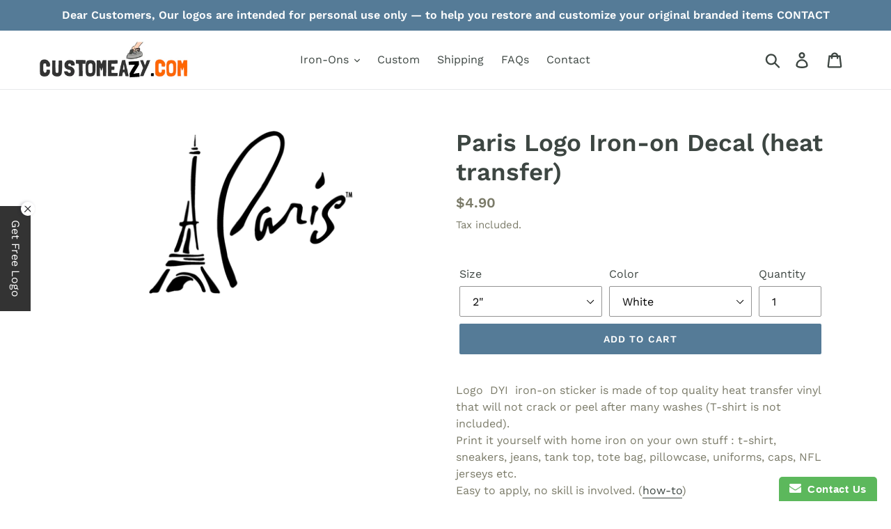

--- FILE ---
content_type: text/html; charset=utf-8
request_url: https://customeazy.com/products/paris-logo-iron-on-decal-heat-transfer-copie
body_size: 32819
content:
<!doctype html>
<html class="no-js" lang="en">
<head>
  <meta name="google-site-verification" content=" wEV9QQT3sWOOdu9rHunxE2Zf_Pu_THLqD7BNuCyofBQ" />
  <meta charset="utf-8">
  <meta http-equiv="X-UA-Compatible" content="IE=edge,chrome=1">
  <meta name="viewport" content="width=device-width,initial-scale=1">
  <meta name="theme-color" content="#557b97">
  <link rel="canonical" href="https://customeazy.com/products/paris-logo-iron-on-decal-heat-transfer-copie">
<meta name="p:domain_verify" content="f0ce003ac6e375de2870369211bb11a9"/><link rel="shortcut icon" href="//customeazy.com/cdn/shop/files/CC_FLAVICON_32x32.jpg?v=1613765658" type="image/png"><title>Paris Logo Iron-on Decal (heat transfer)
&ndash; Customeazy</title>

<!-- Avada Boost Sales Script -->

      




          
          
          
          
          
          
          
          
          
          <script>
            const AVADA_ENHANCEMENTS = {};
            AVADA_ENHANCEMENTS.contentProtection = false;
            AVADA_ENHANCEMENTS.hideCheckoutButon = false;
            AVADA_ENHANCEMENTS.cartSticky = false;
            AVADA_ENHANCEMENTS.multiplePixelStatus = false;
            AVADA_ENHANCEMENTS.inactiveStatus = false;
            AVADA_ENHANCEMENTS.cartButtonAnimationStatus = false;
            AVADA_ENHANCEMENTS.whatsappStatus = false;
            AVADA_ENHANCEMENTS.messengerStatus = false;
            AVADA_ENHANCEMENTS.livechatStatus = false;
          </script>
































      <script>
        const AVADA_CDT = {};
        AVADA_CDT.template = "product";
        AVADA_CDT.collections = [];
        
          AVADA_CDT.collections.push("130505670749");
        
          AVADA_CDT.collections.push("130506391645");
        
          AVADA_CDT.collections.push("130715910237");
        

        const AVADA_INVQTY = {};
        
          AVADA_INVQTY[47755923390795] = 0;
        
          AVADA_INVQTY[47755923423563] = 0;
        
          AVADA_INVQTY[47755923456331] = 0;
        
          AVADA_INVQTY[47755923489099] = 0;
        
          AVADA_INVQTY[47755923521867] = 0;
        
          AVADA_INVQTY[47755923554635] = 0;
        
          AVADA_INVQTY[47755923587403] = 0;
        
          AVADA_INVQTY[47755923620171] = 0;
        
          AVADA_INVQTY[47755923652939] = 0;
        
          AVADA_INVQTY[47755923685707] = 0;
        
          AVADA_INVQTY[47755923718475] = 0;
        
          AVADA_INVQTY[47755923751243] = 0;
        
          AVADA_INVQTY[47755923784011] = 0;
        
          AVADA_INVQTY[47755923816779] = 0;
        
          AVADA_INVQTY[47755923849547] = 0;
        
          AVADA_INVQTY[47755923882315] = 0;
        
          AVADA_INVQTY[47755923915083] = 0;
        
          AVADA_INVQTY[47755923947851] = 0;
        
          AVADA_INVQTY[47755923980619] = 0;
        
          AVADA_INVQTY[47755924013387] = 0;
        
          AVADA_INVQTY[47755924046155] = 0;
        
          AVADA_INVQTY[47755924078923] = 0;
        
          AVADA_INVQTY[47755924111691] = 0;
        
          AVADA_INVQTY[47755924144459] = 0;
        
          AVADA_INVQTY[47755924177227] = 0;
        
          AVADA_INVQTY[47755924209995] = 0;
        
          AVADA_INVQTY[47755924242763] = 0;
        
          AVADA_INVQTY[47755924275531] = 0;
        
          AVADA_INVQTY[47755924308299] = 0;
        
          AVADA_INVQTY[47755924341067] = 0;
        
          AVADA_INVQTY[47755924373835] = 0;
        
          AVADA_INVQTY[47755924406603] = 0;
        
          AVADA_INVQTY[47755924439371] = 0;
        
          AVADA_INVQTY[47755924472139] = 0;
        
          AVADA_INVQTY[47755924504907] = 0;
        
          AVADA_INVQTY[47755924537675] = 0;
        
          AVADA_INVQTY[47755924570443] = 0;
        
          AVADA_INVQTY[47755924603211] = 0;
        
          AVADA_INVQTY[47755924635979] = 0;
        
          AVADA_INVQTY[47755924668747] = 0;
        
          AVADA_INVQTY[47755924701515] = 0;
        
          AVADA_INVQTY[47755924734283] = 0;
        
          AVADA_INVQTY[47755924799819] = 0;
        
          AVADA_INVQTY[47755924832587] = 0;
        
          AVADA_INVQTY[47755924865355] = 0;
        
          AVADA_INVQTY[47755924898123] = 0;
        
          AVADA_INVQTY[47755924930891] = 0;
        
          AVADA_INVQTY[47755924963659] = 0;
        
          AVADA_INVQTY[47755924996427] = 0;
        
          AVADA_INVQTY[47755925029195] = 0;
        
          AVADA_INVQTY[47755925061963] = 0;
        
          AVADA_INVQTY[47755925094731] = 0;
        
          AVADA_INVQTY[47755925127499] = 0;
        
          AVADA_INVQTY[47755925160267] = 0;
        
          AVADA_INVQTY[47755925193035] = 0;
        
          AVADA_INVQTY[47755925225803] = 0;
        
          AVADA_INVQTY[47755925258571] = 0;
        
          AVADA_INVQTY[47755925291339] = 0;
        
          AVADA_INVQTY[47755925324107] = 0;
        
          AVADA_INVQTY[47755925356875] = 0;
        
          AVADA_INVQTY[47755925389643] = 0;
        
          AVADA_INVQTY[47755925422411] = 0;
        
          AVADA_INVQTY[47755925455179] = 0;
        
          AVADA_INVQTY[47755925487947] = 0;
        
          AVADA_INVQTY[47755925520715] = 0;
        
          AVADA_INVQTY[47755925553483] = 0;
        
          AVADA_INVQTY[47755925586251] = 0;
        
          AVADA_INVQTY[47755925619019] = 0;
        
          AVADA_INVQTY[47755925651787] = 0;
        
          AVADA_INVQTY[47755925684555] = 0;
        
          AVADA_INVQTY[47755925717323] = 0;
        
          AVADA_INVQTY[47755925750091] = 0;
        
          AVADA_INVQTY[47755925782859] = 0;
        
          AVADA_INVQTY[47755925815627] = 0;
        
          AVADA_INVQTY[47755925848395] = 0;
        
          AVADA_INVQTY[47755925881163] = 0;
        
          AVADA_INVQTY[47755925913931] = 0;
        
          AVADA_INVQTY[47755925946699] = 0;
        
          AVADA_INVQTY[47755925979467] = 0;
        
          AVADA_INVQTY[47755926012235] = 0;
        
          AVADA_INVQTY[47755926045003] = 0;
        
          AVADA_INVQTY[47755926077771] = 0;
        
          AVADA_INVQTY[47755926110539] = 0;
        
          AVADA_INVQTY[47755926143307] = 0;
        
          AVADA_INVQTY[47755926176075] = 0;
        
          AVADA_INVQTY[47755926208843] = 0;
        
          AVADA_INVQTY[47755926241611] = 0;
        
          AVADA_INVQTY[47755926274379] = 0;
        
          AVADA_INVQTY[47755926307147] = 0;
        
          AVADA_INVQTY[47755926339915] = 0;
        
          AVADA_INVQTY[47755926372683] = 0;
        
          AVADA_INVQTY[47755926405451] = 0;
        
          AVADA_INVQTY[47755926438219] = 0;
        
          AVADA_INVQTY[47755926470987] = 0;
        
          AVADA_INVQTY[47755926503755] = 0;
        
          AVADA_INVQTY[47755926536523] = 0;
        

        AVADA_CDT.cartitem = 0;
        AVADA_CDT.moneyformat = `\${{amount}}`;
        AVADA_CDT.cartTotalPrice = 0;
        
        AVADA_CDT.selected_variant_id = 47755923390795;
        AVADA_CDT.product = {"id": 8885317763403,"title": "Paris  Logo Iron-on Decal (heat transfer)","handle": "paris-logo-iron-on-decal-heat-transfer-copie","vendor": "customeazy",
            "type": "","tags": [],"price": 490,"price_min": 490,"price_max": 690,
            "available": true,"price_varies": true,"compare_at_price": null,
            "compare_at_price_min": 0,"compare_at_price_max": 0,
            "compare_at_price_varies": false,"variants": [{"id":47755923390795,"title":"2\" \/ White","option1":"2\"","option2":"White","option3":null,"sku":null,"requires_shipping":true,"taxable":true,"featured_image":null,"available":true,"name":"Paris  Logo Iron-on Decal (heat transfer) - 2\" \/ White","public_title":"2\" \/ White","options":["2\"","White"],"price":490,"weight":0,"compare_at_price":null,"inventory_management":null,"barcode":null,"requires_selling_plan":false,"selling_plan_allocations":[]},{"id":47755923423563,"title":"2\" \/ Black","option1":"2\"","option2":"Black","option3":null,"sku":null,"requires_shipping":true,"taxable":true,"featured_image":null,"available":true,"name":"Paris  Logo Iron-on Decal (heat transfer) - 2\" \/ Black","public_title":"2\" \/ Black","options":["2\"","Black"],"price":490,"weight":0,"compare_at_price":null,"inventory_management":null,"barcode":null,"requires_selling_plan":false,"selling_plan_allocations":[]},{"id":47755923456331,"title":"2\" \/ Red","option1":"2\"","option2":"Red","option3":null,"sku":null,"requires_shipping":true,"taxable":true,"featured_image":null,"available":true,"name":"Paris  Logo Iron-on Decal (heat transfer) - 2\" \/ Red","public_title":"2\" \/ Red","options":["2\"","Red"],"price":490,"weight":0,"compare_at_price":null,"inventory_management":null,"barcode":null,"requires_selling_plan":false,"selling_plan_allocations":[]},{"id":47755923489099,"title":"2\" \/ Gold","option1":"2\"","option2":"Gold","option3":null,"sku":null,"requires_shipping":true,"taxable":true,"featured_image":null,"available":true,"name":"Paris  Logo Iron-on Decal (heat transfer) - 2\" \/ Gold","public_title":"2\" \/ Gold","options":["2\"","Gold"],"price":490,"weight":0,"compare_at_price":null,"inventory_management":null,"barcode":null,"requires_selling_plan":false,"selling_plan_allocations":[]},{"id":47755923521867,"title":"2\" \/ Silver","option1":"2\"","option2":"Silver","option3":null,"sku":null,"requires_shipping":true,"taxable":true,"featured_image":null,"available":true,"name":"Paris  Logo Iron-on Decal (heat transfer) - 2\" \/ Silver","public_title":"2\" \/ Silver","options":["2\"","Silver"],"price":490,"weight":0,"compare_at_price":null,"inventory_management":null,"barcode":null,"requires_selling_plan":false,"selling_plan_allocations":[]},{"id":47755923554635,"title":"2\" \/ Pink neon","option1":"2\"","option2":"Pink neon","option3":null,"sku":null,"requires_shipping":true,"taxable":true,"featured_image":null,"available":true,"name":"Paris  Logo Iron-on Decal (heat transfer) - 2\" \/ Pink neon","public_title":"2\" \/ Pink neon","options":["2\"","Pink neon"],"price":490,"weight":0,"compare_at_price":null,"inventory_management":null,"barcode":null,"requires_selling_plan":false,"selling_plan_allocations":[]},{"id":47755923587403,"title":"2\" \/ Yellow neon","option1":"2\"","option2":"Yellow neon","option3":null,"sku":null,"requires_shipping":true,"taxable":true,"featured_image":null,"available":true,"name":"Paris  Logo Iron-on Decal (heat transfer) - 2\" \/ Yellow neon","public_title":"2\" \/ Yellow neon","options":["2\"","Yellow neon"],"price":490,"weight":0,"compare_at_price":null,"inventory_management":null,"barcode":null,"requires_selling_plan":false,"selling_plan_allocations":[]},{"id":47755923620171,"title":"2\" \/ Pink","option1":"2\"","option2":"Pink","option3":null,"sku":null,"requires_shipping":true,"taxable":true,"featured_image":null,"available":true,"name":"Paris  Logo Iron-on Decal (heat transfer) - 2\" \/ Pink","public_title":"2\" \/ Pink","options":["2\"","Pink"],"price":490,"weight":0,"compare_at_price":null,"inventory_management":null,"barcode":null,"requires_selling_plan":false,"selling_plan_allocations":[]},{"id":47755923652939,"title":"3\" \/ White","option1":"3\"","option2":"White","option3":null,"sku":null,"requires_shipping":true,"taxable":true,"featured_image":null,"available":true,"name":"Paris  Logo Iron-on Decal (heat transfer) - 3\" \/ White","public_title":"3\" \/ White","options":["3\"","White"],"price":490,"weight":0,"compare_at_price":null,"inventory_management":null,"barcode":null,"requires_selling_plan":false,"selling_plan_allocations":[]},{"id":47755923685707,"title":"3\" \/ Black","option1":"3\"","option2":"Black","option3":null,"sku":null,"requires_shipping":true,"taxable":true,"featured_image":null,"available":true,"name":"Paris  Logo Iron-on Decal (heat transfer) - 3\" \/ Black","public_title":"3\" \/ Black","options":["3\"","Black"],"price":490,"weight":0,"compare_at_price":null,"inventory_management":null,"barcode":null,"requires_selling_plan":false,"selling_plan_allocations":[]},{"id":47755923718475,"title":"3\" \/ Red","option1":"3\"","option2":"Red","option3":null,"sku":null,"requires_shipping":true,"taxable":true,"featured_image":null,"available":true,"name":"Paris  Logo Iron-on Decal (heat transfer) - 3\" \/ Red","public_title":"3\" \/ Red","options":["3\"","Red"],"price":490,"weight":0,"compare_at_price":null,"inventory_management":null,"barcode":null,"requires_selling_plan":false,"selling_plan_allocations":[]},{"id":47755923751243,"title":"3\" \/ Gold","option1":"3\"","option2":"Gold","option3":null,"sku":null,"requires_shipping":true,"taxable":true,"featured_image":null,"available":true,"name":"Paris  Logo Iron-on Decal (heat transfer) - 3\" \/ Gold","public_title":"3\" \/ Gold","options":["3\"","Gold"],"price":490,"weight":0,"compare_at_price":null,"inventory_management":null,"barcode":null,"requires_selling_plan":false,"selling_plan_allocations":[]},{"id":47755923784011,"title":"3\" \/ Silver","option1":"3\"","option2":"Silver","option3":null,"sku":null,"requires_shipping":true,"taxable":true,"featured_image":null,"available":true,"name":"Paris  Logo Iron-on Decal (heat transfer) - 3\" \/ Silver","public_title":"3\" \/ Silver","options":["3\"","Silver"],"price":490,"weight":0,"compare_at_price":null,"inventory_management":null,"barcode":null,"requires_selling_plan":false,"selling_plan_allocations":[]},{"id":47755923816779,"title":"3\" \/ Pink neon","option1":"3\"","option2":"Pink neon","option3":null,"sku":null,"requires_shipping":true,"taxable":true,"featured_image":null,"available":true,"name":"Paris  Logo Iron-on Decal (heat transfer) - 3\" \/ Pink neon","public_title":"3\" \/ Pink neon","options":["3\"","Pink neon"],"price":490,"weight":0,"compare_at_price":null,"inventory_management":null,"barcode":null,"requires_selling_plan":false,"selling_plan_allocations":[]},{"id":47755923849547,"title":"3\" \/ Yellow neon","option1":"3\"","option2":"Yellow neon","option3":null,"sku":null,"requires_shipping":true,"taxable":true,"featured_image":null,"available":true,"name":"Paris  Logo Iron-on Decal (heat transfer) - 3\" \/ Yellow neon","public_title":"3\" \/ Yellow neon","options":["3\"","Yellow neon"],"price":490,"weight":0,"compare_at_price":null,"inventory_management":null,"barcode":null,"requires_selling_plan":false,"selling_plan_allocations":[]},{"id":47755923882315,"title":"3\" \/ Pink","option1":"3\"","option2":"Pink","option3":null,"sku":null,"requires_shipping":true,"taxable":true,"featured_image":null,"available":true,"name":"Paris  Logo Iron-on Decal (heat transfer) - 3\" \/ Pink","public_title":"3\" \/ Pink","options":["3\"","Pink"],"price":490,"weight":0,"compare_at_price":null,"inventory_management":null,"barcode":null,"requires_selling_plan":false,"selling_plan_allocations":[]},{"id":47755923915083,"title":"4\" \/ White","option1":"4\"","option2":"White","option3":null,"sku":null,"requires_shipping":true,"taxable":true,"featured_image":null,"available":true,"name":"Paris  Logo Iron-on Decal (heat transfer) - 4\" \/ White","public_title":"4\" \/ White","options":["4\"","White"],"price":490,"weight":0,"compare_at_price":null,"inventory_management":null,"barcode":null,"requires_selling_plan":false,"selling_plan_allocations":[]},{"id":47755923947851,"title":"4\" \/ Black","option1":"4\"","option2":"Black","option3":null,"sku":null,"requires_shipping":true,"taxable":true,"featured_image":null,"available":true,"name":"Paris  Logo Iron-on Decal (heat transfer) - 4\" \/ Black","public_title":"4\" \/ Black","options":["4\"","Black"],"price":490,"weight":0,"compare_at_price":null,"inventory_management":null,"barcode":null,"requires_selling_plan":false,"selling_plan_allocations":[]},{"id":47755923980619,"title":"4\" \/ Red","option1":"4\"","option2":"Red","option3":null,"sku":null,"requires_shipping":true,"taxable":true,"featured_image":null,"available":true,"name":"Paris  Logo Iron-on Decal (heat transfer) - 4\" \/ Red","public_title":"4\" \/ Red","options":["4\"","Red"],"price":490,"weight":0,"compare_at_price":null,"inventory_management":null,"barcode":null,"requires_selling_plan":false,"selling_plan_allocations":[]},{"id":47755924013387,"title":"4\" \/ Gold","option1":"4\"","option2":"Gold","option3":null,"sku":null,"requires_shipping":true,"taxable":true,"featured_image":null,"available":true,"name":"Paris  Logo Iron-on Decal (heat transfer) - 4\" \/ Gold","public_title":"4\" \/ Gold","options":["4\"","Gold"],"price":490,"weight":0,"compare_at_price":null,"inventory_management":null,"barcode":null,"requires_selling_plan":false,"selling_plan_allocations":[]},{"id":47755924046155,"title":"4\" \/ Silver","option1":"4\"","option2":"Silver","option3":null,"sku":null,"requires_shipping":true,"taxable":true,"featured_image":null,"available":true,"name":"Paris  Logo Iron-on Decal (heat transfer) - 4\" \/ Silver","public_title":"4\" \/ Silver","options":["4\"","Silver"],"price":490,"weight":0,"compare_at_price":null,"inventory_management":null,"barcode":null,"requires_selling_plan":false,"selling_plan_allocations":[]},{"id":47755924078923,"title":"4\" \/ Pink neon","option1":"4\"","option2":"Pink neon","option3":null,"sku":null,"requires_shipping":true,"taxable":true,"featured_image":null,"available":true,"name":"Paris  Logo Iron-on Decal (heat transfer) - 4\" \/ Pink neon","public_title":"4\" \/ Pink neon","options":["4\"","Pink neon"],"price":490,"weight":0,"compare_at_price":null,"inventory_management":null,"barcode":null,"requires_selling_plan":false,"selling_plan_allocations":[]},{"id":47755924111691,"title":"4\" \/ Yellow neon","option1":"4\"","option2":"Yellow neon","option3":null,"sku":null,"requires_shipping":true,"taxable":true,"featured_image":null,"available":true,"name":"Paris  Logo Iron-on Decal (heat transfer) - 4\" \/ Yellow neon","public_title":"4\" \/ Yellow neon","options":["4\"","Yellow neon"],"price":490,"weight":0,"compare_at_price":null,"inventory_management":null,"barcode":null,"requires_selling_plan":false,"selling_plan_allocations":[]},{"id":47755924144459,"title":"4\" \/ Pink","option1":"4\"","option2":"Pink","option3":null,"sku":null,"requires_shipping":true,"taxable":true,"featured_image":null,"available":true,"name":"Paris  Logo Iron-on Decal (heat transfer) - 4\" \/ Pink","public_title":"4\" \/ Pink","options":["4\"","Pink"],"price":490,"weight":0,"compare_at_price":null,"inventory_management":null,"barcode":null,"requires_selling_plan":false,"selling_plan_allocations":[]},{"id":47755924177227,"title":"5\" \/ White","option1":"5\"","option2":"White","option3":null,"sku":null,"requires_shipping":true,"taxable":true,"featured_image":null,"available":true,"name":"Paris  Logo Iron-on Decal (heat transfer) - 5\" \/ White","public_title":"5\" \/ White","options":["5\"","White"],"price":490,"weight":0,"compare_at_price":null,"inventory_management":null,"barcode":null,"requires_selling_plan":false,"selling_plan_allocations":[]},{"id":47755924209995,"title":"5\" \/ Black","option1":"5\"","option2":"Black","option3":null,"sku":null,"requires_shipping":true,"taxable":true,"featured_image":null,"available":true,"name":"Paris  Logo Iron-on Decal (heat transfer) - 5\" \/ Black","public_title":"5\" \/ Black","options":["5\"","Black"],"price":490,"weight":0,"compare_at_price":null,"inventory_management":null,"barcode":null,"requires_selling_plan":false,"selling_plan_allocations":[]},{"id":47755924242763,"title":"5\" \/ Red","option1":"5\"","option2":"Red","option3":null,"sku":null,"requires_shipping":true,"taxable":true,"featured_image":null,"available":true,"name":"Paris  Logo Iron-on Decal (heat transfer) - 5\" \/ Red","public_title":"5\" \/ Red","options":["5\"","Red"],"price":490,"weight":0,"compare_at_price":null,"inventory_management":null,"barcode":null,"requires_selling_plan":false,"selling_plan_allocations":[]},{"id":47755924275531,"title":"5\" \/ Gold","option1":"5\"","option2":"Gold","option3":null,"sku":null,"requires_shipping":true,"taxable":true,"featured_image":null,"available":true,"name":"Paris  Logo Iron-on Decal (heat transfer) - 5\" \/ Gold","public_title":"5\" \/ Gold","options":["5\"","Gold"],"price":490,"weight":0,"compare_at_price":null,"inventory_management":null,"barcode":null,"requires_selling_plan":false,"selling_plan_allocations":[]},{"id":47755924308299,"title":"5\" \/ Silver","option1":"5\"","option2":"Silver","option3":null,"sku":null,"requires_shipping":true,"taxable":true,"featured_image":null,"available":true,"name":"Paris  Logo Iron-on Decal (heat transfer) - 5\" \/ Silver","public_title":"5\" \/ Silver","options":["5\"","Silver"],"price":490,"weight":0,"compare_at_price":null,"inventory_management":null,"barcode":null,"requires_selling_plan":false,"selling_plan_allocations":[]},{"id":47755924341067,"title":"5\" \/ Pink neon","option1":"5\"","option2":"Pink neon","option3":null,"sku":null,"requires_shipping":true,"taxable":true,"featured_image":null,"available":true,"name":"Paris  Logo Iron-on Decal (heat transfer) - 5\" \/ Pink neon","public_title":"5\" \/ Pink neon","options":["5\"","Pink neon"],"price":490,"weight":0,"compare_at_price":null,"inventory_management":null,"barcode":null,"requires_selling_plan":false,"selling_plan_allocations":[]},{"id":47755924373835,"title":"5\" \/ Yellow neon","option1":"5\"","option2":"Yellow neon","option3":null,"sku":null,"requires_shipping":true,"taxable":true,"featured_image":null,"available":true,"name":"Paris  Logo Iron-on Decal (heat transfer) - 5\" \/ Yellow neon","public_title":"5\" \/ Yellow neon","options":["5\"","Yellow neon"],"price":490,"weight":0,"compare_at_price":null,"inventory_management":null,"barcode":null,"requires_selling_plan":false,"selling_plan_allocations":[]},{"id":47755924406603,"title":"5\" \/ Pink","option1":"5\"","option2":"Pink","option3":null,"sku":null,"requires_shipping":true,"taxable":true,"featured_image":null,"available":true,"name":"Paris  Logo Iron-on Decal (heat transfer) - 5\" \/ Pink","public_title":"5\" \/ Pink","options":["5\"","Pink"],"price":490,"weight":0,"compare_at_price":null,"inventory_management":null,"barcode":null,"requires_selling_plan":false,"selling_plan_allocations":[]},{"id":47755924439371,"title":"6\" \/ White","option1":"6\"","option2":"White","option3":null,"sku":null,"requires_shipping":true,"taxable":true,"featured_image":null,"available":true,"name":"Paris  Logo Iron-on Decal (heat transfer) - 6\" \/ White","public_title":"6\" \/ White","options":["6\"","White"],"price":490,"weight":0,"compare_at_price":null,"inventory_management":null,"barcode":null,"requires_selling_plan":false,"selling_plan_allocations":[]},{"id":47755924472139,"title":"6\" \/ Black","option1":"6\"","option2":"Black","option3":null,"sku":null,"requires_shipping":true,"taxable":true,"featured_image":null,"available":true,"name":"Paris  Logo Iron-on Decal (heat transfer) - 6\" \/ Black","public_title":"6\" \/ Black","options":["6\"","Black"],"price":490,"weight":0,"compare_at_price":null,"inventory_management":null,"barcode":null,"requires_selling_plan":false,"selling_plan_allocations":[]},{"id":47755924504907,"title":"6\" \/ Red","option1":"6\"","option2":"Red","option3":null,"sku":null,"requires_shipping":true,"taxable":true,"featured_image":null,"available":true,"name":"Paris  Logo Iron-on Decal (heat transfer) - 6\" \/ Red","public_title":"6\" \/ Red","options":["6\"","Red"],"price":490,"weight":0,"compare_at_price":null,"inventory_management":null,"barcode":null,"requires_selling_plan":false,"selling_plan_allocations":[]},{"id":47755924537675,"title":"6\" \/ Gold","option1":"6\"","option2":"Gold","option3":null,"sku":null,"requires_shipping":true,"taxable":true,"featured_image":null,"available":true,"name":"Paris  Logo Iron-on Decal (heat transfer) - 6\" \/ Gold","public_title":"6\" \/ Gold","options":["6\"","Gold"],"price":490,"weight":0,"compare_at_price":null,"inventory_management":null,"barcode":null,"requires_selling_plan":false,"selling_plan_allocations":[]},{"id":47755924570443,"title":"6\" \/ Silver","option1":"6\"","option2":"Silver","option3":null,"sku":null,"requires_shipping":true,"taxable":true,"featured_image":null,"available":true,"name":"Paris  Logo Iron-on Decal (heat transfer) - 6\" \/ Silver","public_title":"6\" \/ Silver","options":["6\"","Silver"],"price":490,"weight":0,"compare_at_price":null,"inventory_management":null,"barcode":null,"requires_selling_plan":false,"selling_plan_allocations":[]},{"id":47755924603211,"title":"6\" \/ Pink neon","option1":"6\"","option2":"Pink neon","option3":null,"sku":null,"requires_shipping":true,"taxable":true,"featured_image":null,"available":true,"name":"Paris  Logo Iron-on Decal (heat transfer) - 6\" \/ Pink neon","public_title":"6\" \/ Pink neon","options":["6\"","Pink neon"],"price":490,"weight":0,"compare_at_price":null,"inventory_management":null,"barcode":null,"requires_selling_plan":false,"selling_plan_allocations":[]},{"id":47755924635979,"title":"6\" \/ Yellow neon","option1":"6\"","option2":"Yellow neon","option3":null,"sku":null,"requires_shipping":true,"taxable":true,"featured_image":null,"available":true,"name":"Paris  Logo Iron-on Decal (heat transfer) - 6\" \/ Yellow neon","public_title":"6\" \/ Yellow neon","options":["6\"","Yellow neon"],"price":490,"weight":0,"compare_at_price":null,"inventory_management":null,"barcode":null,"requires_selling_plan":false,"selling_plan_allocations":[]},{"id":47755924668747,"title":"6\" \/ Pink","option1":"6\"","option2":"Pink","option3":null,"sku":null,"requires_shipping":true,"taxable":true,"featured_image":null,"available":true,"name":"Paris  Logo Iron-on Decal (heat transfer) - 6\" \/ Pink","public_title":"6\" \/ Pink","options":["6\"","Pink"],"price":490,"weight":0,"compare_at_price":null,"inventory_management":null,"barcode":null,"requires_selling_plan":false,"selling_plan_allocations":[]},{"id":47755924701515,"title":"7\" \/ White","option1":"7\"","option2":"White","option3":null,"sku":null,"requires_shipping":true,"taxable":true,"featured_image":null,"available":true,"name":"Paris  Logo Iron-on Decal (heat transfer) - 7\" \/ White","public_title":"7\" \/ White","options":["7\"","White"],"price":490,"weight":0,"compare_at_price":null,"inventory_management":null,"barcode":null,"requires_selling_plan":false,"selling_plan_allocations":[]},{"id":47755924734283,"title":"7\" \/ Black","option1":"7\"","option2":"Black","option3":null,"sku":null,"requires_shipping":true,"taxable":true,"featured_image":null,"available":true,"name":"Paris  Logo Iron-on Decal (heat transfer) - 7\" \/ Black","public_title":"7\" \/ Black","options":["7\"","Black"],"price":490,"weight":0,"compare_at_price":null,"inventory_management":null,"barcode":null,"requires_selling_plan":false,"selling_plan_allocations":[]},{"id":47755924799819,"title":"7\" \/ Red","option1":"7\"","option2":"Red","option3":null,"sku":null,"requires_shipping":true,"taxable":true,"featured_image":null,"available":true,"name":"Paris  Logo Iron-on Decal (heat transfer) - 7\" \/ Red","public_title":"7\" \/ Red","options":["7\"","Red"],"price":490,"weight":0,"compare_at_price":null,"inventory_management":null,"barcode":null,"requires_selling_plan":false,"selling_plan_allocations":[]},{"id":47755924832587,"title":"7\" \/ Gold","option1":"7\"","option2":"Gold","option3":null,"sku":null,"requires_shipping":true,"taxable":true,"featured_image":null,"available":true,"name":"Paris  Logo Iron-on Decal (heat transfer) - 7\" \/ Gold","public_title":"7\" \/ Gold","options":["7\"","Gold"],"price":490,"weight":0,"compare_at_price":null,"inventory_management":null,"barcode":null,"requires_selling_plan":false,"selling_plan_allocations":[]},{"id":47755924865355,"title":"7\" \/ Silver","option1":"7\"","option2":"Silver","option3":null,"sku":null,"requires_shipping":true,"taxable":true,"featured_image":null,"available":true,"name":"Paris  Logo Iron-on Decal (heat transfer) - 7\" \/ Silver","public_title":"7\" \/ Silver","options":["7\"","Silver"],"price":490,"weight":0,"compare_at_price":null,"inventory_management":null,"barcode":null,"requires_selling_plan":false,"selling_plan_allocations":[]},{"id":47755924898123,"title":"7\" \/ Pink neon","option1":"7\"","option2":"Pink neon","option3":null,"sku":null,"requires_shipping":true,"taxable":true,"featured_image":null,"available":true,"name":"Paris  Logo Iron-on Decal (heat transfer) - 7\" \/ Pink neon","public_title":"7\" \/ Pink neon","options":["7\"","Pink neon"],"price":490,"weight":0,"compare_at_price":null,"inventory_management":null,"barcode":null,"requires_selling_plan":false,"selling_plan_allocations":[]},{"id":47755924930891,"title":"7\" \/ Yellow neon","option1":"7\"","option2":"Yellow neon","option3":null,"sku":null,"requires_shipping":true,"taxable":true,"featured_image":null,"available":true,"name":"Paris  Logo Iron-on Decal (heat transfer) - 7\" \/ Yellow neon","public_title":"7\" \/ Yellow neon","options":["7\"","Yellow neon"],"price":490,"weight":0,"compare_at_price":null,"inventory_management":null,"barcode":null,"requires_selling_plan":false,"selling_plan_allocations":[]},{"id":47755924963659,"title":"7\" \/ Pink","option1":"7\"","option2":"Pink","option3":null,"sku":null,"requires_shipping":true,"taxable":true,"featured_image":null,"available":true,"name":"Paris  Logo Iron-on Decal (heat transfer) - 7\" \/ Pink","public_title":"7\" \/ Pink","options":["7\"","Pink"],"price":490,"weight":0,"compare_at_price":null,"inventory_management":null,"barcode":null,"requires_selling_plan":false,"selling_plan_allocations":[]},{"id":47755924996427,"title":"8\" \/ White","option1":"8\"","option2":"White","option3":null,"sku":null,"requires_shipping":true,"taxable":true,"featured_image":null,"available":true,"name":"Paris  Logo Iron-on Decal (heat transfer) - 8\" \/ White","public_title":"8\" \/ White","options":["8\"","White"],"price":490,"weight":0,"compare_at_price":null,"inventory_management":null,"barcode":null,"requires_selling_plan":false,"selling_plan_allocations":[]},{"id":47755925029195,"title":"8\" \/ Black","option1":"8\"","option2":"Black","option3":null,"sku":null,"requires_shipping":true,"taxable":true,"featured_image":null,"available":true,"name":"Paris  Logo Iron-on Decal (heat transfer) - 8\" \/ Black","public_title":"8\" \/ Black","options":["8\"","Black"],"price":490,"weight":0,"compare_at_price":null,"inventory_management":null,"barcode":null,"requires_selling_plan":false,"selling_plan_allocations":[]},{"id":47755925061963,"title":"8\" \/ Red","option1":"8\"","option2":"Red","option3":null,"sku":null,"requires_shipping":true,"taxable":true,"featured_image":null,"available":true,"name":"Paris  Logo Iron-on Decal (heat transfer) - 8\" \/ Red","public_title":"8\" \/ Red","options":["8\"","Red"],"price":490,"weight":0,"compare_at_price":null,"inventory_management":null,"barcode":null,"requires_selling_plan":false,"selling_plan_allocations":[]},{"id":47755925094731,"title":"8\" \/ Gold","option1":"8\"","option2":"Gold","option3":null,"sku":null,"requires_shipping":true,"taxable":true,"featured_image":null,"available":true,"name":"Paris  Logo Iron-on Decal (heat transfer) - 8\" \/ Gold","public_title":"8\" \/ Gold","options":["8\"","Gold"],"price":490,"weight":0,"compare_at_price":null,"inventory_management":null,"barcode":null,"requires_selling_plan":false,"selling_plan_allocations":[]},{"id":47755925127499,"title":"8\" \/ Silver","option1":"8\"","option2":"Silver","option3":null,"sku":null,"requires_shipping":true,"taxable":true,"featured_image":null,"available":true,"name":"Paris  Logo Iron-on Decal (heat transfer) - 8\" \/ Silver","public_title":"8\" \/ Silver","options":["8\"","Silver"],"price":490,"weight":0,"compare_at_price":null,"inventory_management":null,"barcode":null,"requires_selling_plan":false,"selling_plan_allocations":[]},{"id":47755925160267,"title":"8\" \/ Pink neon","option1":"8\"","option2":"Pink neon","option3":null,"sku":null,"requires_shipping":true,"taxable":true,"featured_image":null,"available":true,"name":"Paris  Logo Iron-on Decal (heat transfer) - 8\" \/ Pink neon","public_title":"8\" \/ Pink neon","options":["8\"","Pink neon"],"price":490,"weight":0,"compare_at_price":null,"inventory_management":null,"barcode":null,"requires_selling_plan":false,"selling_plan_allocations":[]},{"id":47755925193035,"title":"8\" \/ Yellow neon","option1":"8\"","option2":"Yellow neon","option3":null,"sku":null,"requires_shipping":true,"taxable":true,"featured_image":null,"available":true,"name":"Paris  Logo Iron-on Decal (heat transfer) - 8\" \/ Yellow neon","public_title":"8\" \/ Yellow neon","options":["8\"","Yellow neon"],"price":490,"weight":0,"compare_at_price":null,"inventory_management":null,"barcode":null,"requires_selling_plan":false,"selling_plan_allocations":[]},{"id":47755925225803,"title":"8\" \/ Pink","option1":"8\"","option2":"Pink","option3":null,"sku":null,"requires_shipping":true,"taxable":true,"featured_image":null,"available":true,"name":"Paris  Logo Iron-on Decal (heat transfer) - 8\" \/ Pink","public_title":"8\" \/ Pink","options":["8\"","Pink"],"price":490,"weight":0,"compare_at_price":null,"inventory_management":null,"barcode":null,"requires_selling_plan":false,"selling_plan_allocations":[]},{"id":47755925258571,"title":"9\" \/ White","option1":"9\"","option2":"White","option3":null,"sku":null,"requires_shipping":true,"taxable":true,"featured_image":null,"available":true,"name":"Paris  Logo Iron-on Decal (heat transfer) - 9\" \/ White","public_title":"9\" \/ White","options":["9\"","White"],"price":590,"weight":0,"compare_at_price":null,"inventory_management":null,"barcode":null,"requires_selling_plan":false,"selling_plan_allocations":[]},{"id":47755925291339,"title":"9\" \/ Black","option1":"9\"","option2":"Black","option3":null,"sku":null,"requires_shipping":true,"taxable":true,"featured_image":null,"available":true,"name":"Paris  Logo Iron-on Decal (heat transfer) - 9\" \/ Black","public_title":"9\" \/ Black","options":["9\"","Black"],"price":590,"weight":0,"compare_at_price":null,"inventory_management":null,"barcode":null,"requires_selling_plan":false,"selling_plan_allocations":[]},{"id":47755925324107,"title":"9\" \/ Red","option1":"9\"","option2":"Red","option3":null,"sku":null,"requires_shipping":true,"taxable":true,"featured_image":null,"available":true,"name":"Paris  Logo Iron-on Decal (heat transfer) - 9\" \/ Red","public_title":"9\" \/ Red","options":["9\"","Red"],"price":590,"weight":0,"compare_at_price":null,"inventory_management":null,"barcode":null,"requires_selling_plan":false,"selling_plan_allocations":[]},{"id":47755925356875,"title":"9\" \/ Gold","option1":"9\"","option2":"Gold","option3":null,"sku":null,"requires_shipping":true,"taxable":true,"featured_image":null,"available":true,"name":"Paris  Logo Iron-on Decal (heat transfer) - 9\" \/ Gold","public_title":"9\" \/ Gold","options":["9\"","Gold"],"price":590,"weight":0,"compare_at_price":null,"inventory_management":null,"barcode":null,"requires_selling_plan":false,"selling_plan_allocations":[]},{"id":47755925389643,"title":"9\" \/ Silver","option1":"9\"","option2":"Silver","option3":null,"sku":null,"requires_shipping":true,"taxable":true,"featured_image":null,"available":true,"name":"Paris  Logo Iron-on Decal (heat transfer) - 9\" \/ Silver","public_title":"9\" \/ Silver","options":["9\"","Silver"],"price":590,"weight":0,"compare_at_price":null,"inventory_management":null,"barcode":null,"requires_selling_plan":false,"selling_plan_allocations":[]},{"id":47755925422411,"title":"9\" \/ Pink neon","option1":"9\"","option2":"Pink neon","option3":null,"sku":null,"requires_shipping":true,"taxable":true,"featured_image":null,"available":true,"name":"Paris  Logo Iron-on Decal (heat transfer) - 9\" \/ Pink neon","public_title":"9\" \/ Pink neon","options":["9\"","Pink neon"],"price":590,"weight":0,"compare_at_price":null,"inventory_management":null,"barcode":null,"requires_selling_plan":false,"selling_plan_allocations":[]},{"id":47755925455179,"title":"9\" \/ Yellow neon","option1":"9\"","option2":"Yellow neon","option3":null,"sku":null,"requires_shipping":true,"taxable":true,"featured_image":null,"available":true,"name":"Paris  Logo Iron-on Decal (heat transfer) - 9\" \/ Yellow neon","public_title":"9\" \/ Yellow neon","options":["9\"","Yellow neon"],"price":590,"weight":0,"compare_at_price":null,"inventory_management":null,"barcode":null,"requires_selling_plan":false,"selling_plan_allocations":[]},{"id":47755925487947,"title":"9\" \/ Pink","option1":"9\"","option2":"Pink","option3":null,"sku":null,"requires_shipping":true,"taxable":true,"featured_image":null,"available":true,"name":"Paris  Logo Iron-on Decal (heat transfer) - 9\" \/ Pink","public_title":"9\" \/ Pink","options":["9\"","Pink"],"price":590,"weight":0,"compare_at_price":null,"inventory_management":null,"barcode":null,"requires_selling_plan":false,"selling_plan_allocations":[]},{"id":47755925520715,"title":"10\" \/ White","option1":"10\"","option2":"White","option3":null,"sku":null,"requires_shipping":true,"taxable":true,"featured_image":null,"available":true,"name":"Paris  Logo Iron-on Decal (heat transfer) - 10\" \/ White","public_title":"10\" \/ White","options":["10\"","White"],"price":690,"weight":0,"compare_at_price":null,"inventory_management":null,"barcode":null,"requires_selling_plan":false,"selling_plan_allocations":[]},{"id":47755925553483,"title":"10\" \/ Black","option1":"10\"","option2":"Black","option3":null,"sku":null,"requires_shipping":true,"taxable":true,"featured_image":null,"available":true,"name":"Paris  Logo Iron-on Decal (heat transfer) - 10\" \/ Black","public_title":"10\" \/ Black","options":["10\"","Black"],"price":690,"weight":0,"compare_at_price":null,"inventory_management":null,"barcode":null,"requires_selling_plan":false,"selling_plan_allocations":[]},{"id":47755925586251,"title":"10\" \/ Gold","option1":"10\"","option2":"Gold","option3":null,"sku":null,"requires_shipping":true,"taxable":true,"featured_image":null,"available":true,"name":"Paris  Logo Iron-on Decal (heat transfer) - 10\" \/ Gold","public_title":"10\" \/ Gold","options":["10\"","Gold"],"price":690,"weight":0,"compare_at_price":null,"inventory_management":null,"barcode":null,"requires_selling_plan":false,"selling_plan_allocations":[]},{"id":47755925619019,"title":"10\" \/ Silver","option1":"10\"","option2":"Silver","option3":null,"sku":null,"requires_shipping":true,"taxable":true,"featured_image":null,"available":true,"name":"Paris  Logo Iron-on Decal (heat transfer) - 10\" \/ Silver","public_title":"10\" \/ Silver","options":["10\"","Silver"],"price":690,"weight":0,"compare_at_price":null,"inventory_management":null,"barcode":null,"requires_selling_plan":false,"selling_plan_allocations":[]},{"id":47755925651787,"title":"10\" \/ Pink","option1":"10\"","option2":"Pink","option3":null,"sku":null,"requires_shipping":true,"taxable":true,"featured_image":null,"available":true,"name":"Paris  Logo Iron-on Decal (heat transfer) - 10\" \/ Pink","public_title":"10\" \/ Pink","options":["10\"","Pink"],"price":690,"weight":0,"compare_at_price":null,"inventory_management":null,"barcode":null,"requires_selling_plan":false,"selling_plan_allocations":[]},{"id":47755925684555,"title":"2\" \/ Blue","option1":"2\"","option2":"Blue","option3":null,"sku":null,"requires_shipping":true,"taxable":true,"featured_image":null,"available":true,"name":"Paris  Logo Iron-on Decal (heat transfer) - 2\" \/ Blue","public_title":"2\" \/ Blue","options":["2\"","Blue"],"price":490,"weight":0,"compare_at_price":null,"inventory_management":null,"barcode":null,"requires_selling_plan":false,"selling_plan_allocations":[]},{"id":47755925717323,"title":"2\" \/ Green","option1":"2\"","option2":"Green","option3":null,"sku":null,"requires_shipping":true,"taxable":true,"featured_image":null,"available":true,"name":"Paris  Logo Iron-on Decal (heat transfer) - 2\" \/ Green","public_title":"2\" \/ Green","options":["2\"","Green"],"price":490,"weight":0,"compare_at_price":null,"inventory_management":null,"barcode":null,"requires_selling_plan":false,"selling_plan_allocations":[]},{"id":47755925750091,"title":"2\" \/ Orange","option1":"2\"","option2":"Orange","option3":null,"sku":null,"requires_shipping":true,"taxable":true,"featured_image":null,"available":true,"name":"Paris  Logo Iron-on Decal (heat transfer) - 2\" \/ Orange","public_title":"2\" \/ Orange","options":["2\"","Orange"],"price":490,"weight":0,"compare_at_price":null,"inventory_management":null,"barcode":null,"requires_selling_plan":false,"selling_plan_allocations":[]},{"id":47755925782859,"title":"3\" \/ Blue","option1":"3\"","option2":"Blue","option3":null,"sku":null,"requires_shipping":true,"taxable":true,"featured_image":null,"available":true,"name":"Paris  Logo Iron-on Decal (heat transfer) - 3\" \/ Blue","public_title":"3\" \/ Blue","options":["3\"","Blue"],"price":490,"weight":0,"compare_at_price":null,"inventory_management":null,"barcode":null,"requires_selling_plan":false,"selling_plan_allocations":[]},{"id":47755925815627,"title":"3\" \/ Green","option1":"3\"","option2":"Green","option3":null,"sku":null,"requires_shipping":true,"taxable":true,"featured_image":null,"available":true,"name":"Paris  Logo Iron-on Decal (heat transfer) - 3\" \/ Green","public_title":"3\" \/ Green","options":["3\"","Green"],"price":490,"weight":0,"compare_at_price":null,"inventory_management":null,"barcode":null,"requires_selling_plan":false,"selling_plan_allocations":[]},{"id":47755925848395,"title":"3\" \/ Orange","option1":"3\"","option2":"Orange","option3":null,"sku":null,"requires_shipping":true,"taxable":true,"featured_image":null,"available":true,"name":"Paris  Logo Iron-on Decal (heat transfer) - 3\" \/ Orange","public_title":"3\" \/ Orange","options":["3\"","Orange"],"price":490,"weight":0,"compare_at_price":null,"inventory_management":null,"barcode":null,"requires_selling_plan":false,"selling_plan_allocations":[]},{"id":47755925881163,"title":"4\" \/ Blue","option1":"4\"","option2":"Blue","option3":null,"sku":null,"requires_shipping":true,"taxable":true,"featured_image":null,"available":true,"name":"Paris  Logo Iron-on Decal (heat transfer) - 4\" \/ Blue","public_title":"4\" \/ Blue","options":["4\"","Blue"],"price":490,"weight":0,"compare_at_price":null,"inventory_management":null,"barcode":null,"requires_selling_plan":false,"selling_plan_allocations":[]},{"id":47755925913931,"title":"4\" \/ Green","option1":"4\"","option2":"Green","option3":null,"sku":null,"requires_shipping":true,"taxable":true,"featured_image":null,"available":true,"name":"Paris  Logo Iron-on Decal (heat transfer) - 4\" \/ Green","public_title":"4\" \/ Green","options":["4\"","Green"],"price":490,"weight":0,"compare_at_price":null,"inventory_management":null,"barcode":null,"requires_selling_plan":false,"selling_plan_allocations":[]},{"id":47755925946699,"title":"4\" \/ Orange","option1":"4\"","option2":"Orange","option3":null,"sku":null,"requires_shipping":true,"taxable":true,"featured_image":null,"available":true,"name":"Paris  Logo Iron-on Decal (heat transfer) - 4\" \/ Orange","public_title":"4\" \/ Orange","options":["4\"","Orange"],"price":490,"weight":0,"compare_at_price":null,"inventory_management":null,"barcode":null,"requires_selling_plan":false,"selling_plan_allocations":[]},{"id":47755925979467,"title":"5\" \/ Blue","option1":"5\"","option2":"Blue","option3":null,"sku":null,"requires_shipping":true,"taxable":true,"featured_image":null,"available":true,"name":"Paris  Logo Iron-on Decal (heat transfer) - 5\" \/ Blue","public_title":"5\" \/ Blue","options":["5\"","Blue"],"price":490,"weight":0,"compare_at_price":null,"inventory_management":null,"barcode":null,"requires_selling_plan":false,"selling_plan_allocations":[]},{"id":47755926012235,"title":"5\" \/ Green","option1":"5\"","option2":"Green","option3":null,"sku":null,"requires_shipping":true,"taxable":true,"featured_image":null,"available":true,"name":"Paris  Logo Iron-on Decal (heat transfer) - 5\" \/ Green","public_title":"5\" \/ Green","options":["5\"","Green"],"price":490,"weight":0,"compare_at_price":null,"inventory_management":null,"barcode":null,"requires_selling_plan":false,"selling_plan_allocations":[]},{"id":47755926045003,"title":"5\" \/ Orange","option1":"5\"","option2":"Orange","option3":null,"sku":null,"requires_shipping":true,"taxable":true,"featured_image":null,"available":true,"name":"Paris  Logo Iron-on Decal (heat transfer) - 5\" \/ Orange","public_title":"5\" \/ Orange","options":["5\"","Orange"],"price":490,"weight":0,"compare_at_price":null,"inventory_management":null,"barcode":null,"requires_selling_plan":false,"selling_plan_allocations":[]},{"id":47755926077771,"title":"6\" \/ Blue","option1":"6\"","option2":"Blue","option3":null,"sku":null,"requires_shipping":true,"taxable":true,"featured_image":null,"available":true,"name":"Paris  Logo Iron-on Decal (heat transfer) - 6\" \/ Blue","public_title":"6\" \/ Blue","options":["6\"","Blue"],"price":490,"weight":0,"compare_at_price":null,"inventory_management":null,"barcode":null,"requires_selling_plan":false,"selling_plan_allocations":[]},{"id":47755926110539,"title":"6\" \/ Green","option1":"6\"","option2":"Green","option3":null,"sku":null,"requires_shipping":true,"taxable":true,"featured_image":null,"available":true,"name":"Paris  Logo Iron-on Decal (heat transfer) - 6\" \/ Green","public_title":"6\" \/ Green","options":["6\"","Green"],"price":490,"weight":0,"compare_at_price":null,"inventory_management":null,"barcode":null,"requires_selling_plan":false,"selling_plan_allocations":[]},{"id":47755926143307,"title":"6\" \/ Orange","option1":"6\"","option2":"Orange","option3":null,"sku":null,"requires_shipping":true,"taxable":true,"featured_image":null,"available":true,"name":"Paris  Logo Iron-on Decal (heat transfer) - 6\" \/ Orange","public_title":"6\" \/ Orange","options":["6\"","Orange"],"price":490,"weight":0,"compare_at_price":null,"inventory_management":null,"barcode":null,"requires_selling_plan":false,"selling_plan_allocations":[]},{"id":47755926176075,"title":"7\" \/ Blue","option1":"7\"","option2":"Blue","option3":null,"sku":null,"requires_shipping":true,"taxable":true,"featured_image":null,"available":true,"name":"Paris  Logo Iron-on Decal (heat transfer) - 7\" \/ Blue","public_title":"7\" \/ Blue","options":["7\"","Blue"],"price":490,"weight":0,"compare_at_price":null,"inventory_management":null,"barcode":null,"requires_selling_plan":false,"selling_plan_allocations":[]},{"id":47755926208843,"title":"7\" \/ Green","option1":"7\"","option2":"Green","option3":null,"sku":null,"requires_shipping":true,"taxable":true,"featured_image":null,"available":true,"name":"Paris  Logo Iron-on Decal (heat transfer) - 7\" \/ Green","public_title":"7\" \/ Green","options":["7\"","Green"],"price":490,"weight":0,"compare_at_price":null,"inventory_management":null,"barcode":null,"requires_selling_plan":false,"selling_plan_allocations":[]},{"id":47755926241611,"title":"7\" \/ Orange","option1":"7\"","option2":"Orange","option3":null,"sku":null,"requires_shipping":true,"taxable":true,"featured_image":null,"available":true,"name":"Paris  Logo Iron-on Decal (heat transfer) - 7\" \/ Orange","public_title":"7\" \/ Orange","options":["7\"","Orange"],"price":490,"weight":0,"compare_at_price":null,"inventory_management":null,"barcode":null,"requires_selling_plan":false,"selling_plan_allocations":[]},{"id":47755926274379,"title":"8\" \/ Blue","option1":"8\"","option2":"Blue","option3":null,"sku":null,"requires_shipping":true,"taxable":true,"featured_image":null,"available":true,"name":"Paris  Logo Iron-on Decal (heat transfer) - 8\" \/ Blue","public_title":"8\" \/ Blue","options":["8\"","Blue"],"price":490,"weight":0,"compare_at_price":null,"inventory_management":null,"barcode":null,"requires_selling_plan":false,"selling_plan_allocations":[]},{"id":47755926307147,"title":"8\" \/ Green","option1":"8\"","option2":"Green","option3":null,"sku":null,"requires_shipping":true,"taxable":true,"featured_image":null,"available":true,"name":"Paris  Logo Iron-on Decal (heat transfer) - 8\" \/ Green","public_title":"8\" \/ Green","options":["8\"","Green"],"price":490,"weight":0,"compare_at_price":null,"inventory_management":null,"barcode":null,"requires_selling_plan":false,"selling_plan_allocations":[]},{"id":47755926339915,"title":"8\" \/ Orange","option1":"8\"","option2":"Orange","option3":null,"sku":null,"requires_shipping":true,"taxable":true,"featured_image":null,"available":true,"name":"Paris  Logo Iron-on Decal (heat transfer) - 8\" \/ Orange","public_title":"8\" \/ Orange","options":["8\"","Orange"],"price":490,"weight":0,"compare_at_price":null,"inventory_management":null,"barcode":null,"requires_selling_plan":false,"selling_plan_allocations":[]},{"id":47755926372683,"title":"9\" \/ Blue","option1":"9\"","option2":"Blue","option3":null,"sku":null,"requires_shipping":true,"taxable":true,"featured_image":null,"available":true,"name":"Paris  Logo Iron-on Decal (heat transfer) - 9\" \/ Blue","public_title":"9\" \/ Blue","options":["9\"","Blue"],"price":490,"weight":0,"compare_at_price":null,"inventory_management":null,"barcode":null,"requires_selling_plan":false,"selling_plan_allocations":[]},{"id":47755926405451,"title":"9\" \/ Green","option1":"9\"","option2":"Green","option3":null,"sku":null,"requires_shipping":true,"taxable":true,"featured_image":null,"available":true,"name":"Paris  Logo Iron-on Decal (heat transfer) - 9\" \/ Green","public_title":"9\" \/ Green","options":["9\"","Green"],"price":490,"weight":0,"compare_at_price":null,"inventory_management":null,"barcode":null,"requires_selling_plan":false,"selling_plan_allocations":[]},{"id":47755926438219,"title":"9\" \/ Orange","option1":"9\"","option2":"Orange","option3":null,"sku":null,"requires_shipping":true,"taxable":true,"featured_image":null,"available":true,"name":"Paris  Logo Iron-on Decal (heat transfer) - 9\" \/ Orange","public_title":"9\" \/ Orange","options":["9\"","Orange"],"price":490,"weight":0,"compare_at_price":null,"inventory_management":null,"barcode":null,"requires_selling_plan":false,"selling_plan_allocations":[]},{"id":47755926470987,"title":"10\" \/ Blue","option1":"10\"","option2":"Blue","option3":null,"sku":null,"requires_shipping":true,"taxable":true,"featured_image":null,"available":true,"name":"Paris  Logo Iron-on Decal (heat transfer) - 10\" \/ Blue","public_title":"10\" \/ Blue","options":["10\"","Blue"],"price":490,"weight":0,"compare_at_price":null,"inventory_management":null,"barcode":null,"requires_selling_plan":false,"selling_plan_allocations":[]},{"id":47755926503755,"title":"10\" \/ Green","option1":"10\"","option2":"Green","option3":null,"sku":null,"requires_shipping":true,"taxable":true,"featured_image":null,"available":true,"name":"Paris  Logo Iron-on Decal (heat transfer) - 10\" \/ Green","public_title":"10\" \/ Green","options":["10\"","Green"],"price":490,"weight":0,"compare_at_price":null,"inventory_management":null,"barcode":null,"requires_selling_plan":false,"selling_plan_allocations":[]},{"id":47755926536523,"title":"10\" \/ Orange","option1":"10\"","option2":"Orange","option3":null,"sku":null,"requires_shipping":true,"taxable":true,"featured_image":null,"available":true,"name":"Paris  Logo Iron-on Decal (heat transfer) - 10\" \/ Orange","public_title":"10\" \/ Orange","options":["10\"","Orange"],"price":490,"weight":0,"compare_at_price":null,"inventory_management":null,"barcode":null,"requires_selling_plan":false,"selling_plan_allocations":[]}],"featured_image": "\/\/customeazy.com\/cdn\/shop\/files\/Paris__Las_Vegas-logo-0055BC1F34-seeklogo.com.png?v=1714827529","images": ["\/\/customeazy.com\/cdn\/shop\/files\/Paris__Las_Vegas-logo-0055BC1F34-seeklogo.com.png?v=1714827529"]
            };
        

        window.AVADA_BADGES = window.AVADA_BADGES || {};
        window.AVADA_BADGES = [{"badgeEffect":"","showBadgeBorder":false,"badgePageType":"product","badgeBorderRadius":3,"headerText":"Secure Checkout With","collectionPageInlinePosition":"after","description":"Increase customers' trust and rocket conversions by showing various badges in product pages. ","badgeStyle":"color","badgeList":["https:\/\/cdn1.avada.io\/boost-sales\/visa.svg","https:\/\/cdn1.avada.io\/boost-sales\/mastercard.svg","https:\/\/cdn1.avada.io\/boost-sales\/americanexpress.svg","https:\/\/cdn1.avada.io\/boost-sales\/discover.svg","https:\/\/cdn1.avada.io\/boost-sales\/paypal.svg","https:\/\/cdn1.avada.io\/boost-sales\/applepay.svg","https:\/\/cdn1.avada.io\/boost-sales\/googlepay.svg"],"cartInlinePosition":"after","homePageInlinePosition":"after","createdAt":"2022-08-02T09:03:50.821Z","badgeWidth":"full-width","showHeaderText":true,"showBadges":true,"customWidthSize":450,"cartPosition":"","shopDomain":"customeazy.myshopify.com","shopId":"F0TPcXvjKFdGT04qBH9z","inlinePosition":"after","badgeBorderColor":"#e1e1e1","headingSize":16,"badgeCustomSize":70,"badgesSmartSelector":false,"headingColor":"#232323","textAlign":"avada-align-center","badgeSize":"small","priority":"0","collectionPagePosition":"","name":"Product Pages","position":"","homePagePosition":"","font":"default","status":true,"removeBranding":true,"id":"bjI7dciGudTVOM83M3Dy"}]

        window.AVADA_GENERAL_SETTINGS = window.AVADA_GENERAL_SETTINGS || {};
        window.AVADA_GENERAL_SETTINGS = null

        window.AVADA_COUNDOWNS = window.AVADA_COUNDOWNS || {};
        window.AVADA_COUNDOWNS = [{},{},{"id":"7QHvTaEEFB0yO1sr1Pua","categoryNumbWidth":30,"numbWidth":60,"countdownSmartSelector":false,"collectionPageInlinePosition":"after","stockTextSize":16,"countdownEndAction":"HIDE_COUNTDOWN","daysText":"Days","createdAt":"2022-08-02T09:03:49.320Z","secondsText":"Seconds","saleCustomSeconds":"59","txtDatePos":"txt_outside_box","numbHeight":60,"txtDateSize":16,"shopId":"F0TPcXvjKFdGT04qBH9z","inlinePosition":"after","headingSize":30,"categoryTxtDateSize":8,"textAlign":"text-center","displayLayout":"square-countdown","categoryNumberSize":14,"priority":"0","displayType":"ALL_PRODUCT","numbBorderColor":"#cccccc","productIds":[],"collectionPagePosition":"","numbBorderWidth":1,"name":"Product Pages","manualDisplayPlacement":"after","showCountdownTimer":true,"position":"form[action='\/cart\/add']","conditions":{"conditions":[{"type":"TITLE","value":"","operation":"CONTAINS"}],"type":"ALL"},"timeUnits":"unit-dhms","status":true,"manualDisplayPosition":"form[action='\/cart\/add']","stockTextBefore":"Only {{stock_qty}} left in stock. Hurry up 🔥","saleCustomMinutes":"10","categoryUseDefaultSize":true,"saleDateType":"date-custom","description":"Increase urgency and boost conversions for each product page.","numbBgColor":"#ffffff","txtDateColor":"#122234","numbColor":"#122234","minutesText":"Minutes","showInventoryCountdown":true,"numbBorderRadius":0,"shopDomain":"customeazy.myshopify.com","countdownTextBottom":"","productExcludeIds":[],"headingColor":"#0985C5","stockType":"real_stock","linkText":"Hurry! sale ends in","saleCustomHours":"00","hoursText":"Hours","categoryTxtDatePos":"txt_outside_box","useDefaultSize":true,"stockTextColor":"#122234","saleCustomDays":"00","categoryNumbHeight":30,"removeBranding":true}]

        window.AVADA_INACTIVE_TAB = window.AVADA_INACTIVE_TAB || {};
        window.AVADA_INACTIVE_TAB = null

        window.AVADA_LIVECHAT = window.AVADA_LIVECHAT || {};
        window.AVADA_LIVECHAT = null

        window.AVADA_STICKY_ATC = window.AVADA_STICKY_ATC || {};
        window.AVADA_STICKY_ATC = null

        window.AVADA_ATC_ANIMATION = window.AVADA_ATC_ANIMATION || {};
        window.AVADA_ATC_ANIMATION = null

        window.AVADA_SP = window.AVADA_SP || {};
        window.AVADA_SP = {"shop":"F0TPcXvjKFdGT04qBH9z","configuration":{"position":"bottom-left","hide_time_ago":false,"smart_hide":false,"smart_hide_time":3,"smart_hide_unit":"days","truncate_product_name":true,"display_duration":5,"first_delay":10,"pops_interval":10,"max_pops_display":20,"show_mobile":true,"mobile_position":"bottom","animation":"fadeInUp","out_animation":"fadeOutDown","with_sound":false,"display_order":"order","only_product_viewing":false,"notice_continuously":false,"custom_css":"","replay":true,"included_urls":"","excluded_urls":"","excluded_product_type":"","countries_all":true,"countries":[],"allow_show":"all","hide_close":true,"close_time":1,"close_time_unit":"days","support_rtl":false},"notifications":{"YYS30njDzt8WJb5adn59":{"settings":{"heading_text":"{{first_name}} in {{city}}, {{country}}","heading_font_weight":500,"heading_font_size":12,"content_text":"Purchased {{product_name}}","content_font_weight":800,"content_font_size":13,"background_image":"","background_color":"#FFF","heading_color":"#111","text_color":"#142A47","time_color":"#234342","with_border":false,"border_color":"#333333","border_width":1,"border_radius":20,"image_border_radius":20,"heading_decoration":null,"hover_product_decoration":null,"hover_product_color":"#122234","with_box_shadow":true,"font":"Raleway","language_code":"en","with_static_map":false,"use_dynamic_names":false,"dynamic_names":"","use_flag":false,"popup_custom_link":"","popup_custom_image":"","display_type":"popup","use_counter":false,"counter_color":"#0b4697","counter_unit_color":"#0b4697","counter_unit_plural":"views","counter_unit_single":"view","truncate_product_name":false,"allow_show":"all","included_urls":"","excluded_urls":""},"type":"order","items":[{"city":"salters","product_image":"https:\/\/cdn.shopify.com\/s\/files\/1\/0249\/5892\/6941\/products\/Michael_Kors__brand__logo.svg_8d34239f-ba63-46ea-b049-91da3ffadd4f.png?v=1649501897","country":"United States","shipping_city":"salters","type":"order","first_name":"barbara","product_name":"MK Michael Kors Brand Logo Iron-on Decal (heat transfer)","shipping_country":"United States","shipping_first_name":"barbara","product_id":7338543972546,"date":"2023-01-12T06:20:08.000Z","product_handle":"mk-michael-kors-brand-logo-iron-on-decal-heat-transfer","product_link":"https:\/\/customeazy.myshopify.com\/products\/mk-michael-kors-brand-logo-iron-on-decal-heat-transfer","map_url":"https:\/\/storage.googleapis.com\/avada-boost-sales.appspot.com\/maps\/salters.png","relativeDate":"a few seconds ago","smart_hide":false,"flag_url":"https:\/\/cdn1.avada.io\/proofo\/flags\/153-united-states-of-america.svg"},{"city":"salters","first_name":"barbara","shipping_country":"United States","product_image":"https:\/\/cdn.shopify.com\/s\/files\/1\/0249\/5892\/6941\/products\/Michael_Kors__brand__logo.svg_8d34239f-ba63-46ea-b049-91da3ffadd4f.png?v=1649501897","shipping_city":"salters","product_name":"MK Michael Kors Brand Logo Iron-on Decal (heat transfer)","shipping_first_name":"barbara","product_handle":"mk-michael-kors-brand-logo-iron-on-decal-heat-transfer","country":"United States","map_url":"https:\/\/storage.googleapis.com\/avada-boost-sales.appspot.com\/maps\/salters.png","product_id":7338543972546,"date":"2023-01-12T06:20:08.000Z","product_link":"https:\/\/customeazy.myshopify.com\/products\/mk-michael-kors-brand-logo-iron-on-decal-heat-transfer","type":"order","relativeDate":"a few seconds ago","smart_hide":false,"flag_url":"https:\/\/cdn1.avada.io\/proofo\/flags\/153-united-states-of-america.svg"},{"product_link":"https:\/\/customeazy.myshopify.com\/products\/mk-michael-kors-brand-logo-iron-on-decal-heat-transfer","first_name":"barbara","shipping_first_name":"barbara","product_handle":"mk-michael-kors-brand-logo-iron-on-decal-heat-transfer","date":"2023-01-12T06:20:08.000Z","shipping_city":"salters","product_name":"MK Michael Kors Brand Logo Iron-on Decal (heat transfer)","product_image":"https:\/\/cdn.shopify.com\/s\/files\/1\/0249\/5892\/6941\/products\/Michael_Kors__brand__logo.svg_8d34239f-ba63-46ea-b049-91da3ffadd4f.png?v=1649501897","country":"United States","city":"salters","shipping_country":"United States","map_url":"https:\/\/storage.googleapis.com\/avada-boost-sales.appspot.com\/maps\/salters.png","product_id":7338543972546,"type":"order","relativeDate":"a few seconds ago","smart_hide":false,"flag_url":"https:\/\/cdn1.avada.io\/proofo\/flags\/153-united-states-of-america.svg"},{"date":"2023-01-11T18:20:17.000Z","product_handle":"adidas-x-lv-big-color-logo","product_image":"https:\/\/cdn.shopify.com\/s\/files\/1\/0249\/5892\/6941\/products\/IMG_20210313_142047.jpg?v=1615642534","shipping_country":"Netherlands","map_url":"https:\/\/storage.googleapis.com\/avada-boost-sales.appspot.com\/maps\/Eindhoven.png","country":"Netherlands","first_name":"Ralph","city":"Eindhoven","shipping_city":"Eindhoven","product_link":"https:\/\/customeazy.myshopify.com\/products\/adidas-x-lv-big-color-logo","product_id":6569408790722,"shipping_first_name":"Ralph","product_name":"Adidas x LV  Big Color Logo","type":"order","relativeDate":"12 hours ago","smart_hide":false,"flag_url":"https:\/\/cdn1.avada.io\/proofo\/flags\/195-netherlands.svg"},{"city":"Frederick","map_url":"https:\/\/storage.googleapis.com\/avada-boost-sales.appspot.com\/maps\/Frederick.png","product_image":"https:\/\/cdn.shopify.com\/s\/files\/1\/0249\/5892\/6941\/products\/under_armour_logo_iron_on.jpg?v=1585667112","product_link":"https:\/\/customeazy.myshopify.com\/products\/under-armour-logo-iron-on-sticker-heat-transfer","shipping_country":"United States","shipping_city":"Frederick","first_name":"Dan","country":"United States","product_id":4569178013789,"product_handle":"under-armour-logo-iron-on-sticker-heat-transfer","date":"2023-01-11T17:30:49.000Z","product_name":"Under Armour Logo Iron-on Sticker (heat transfer)","shipping_first_name":"Dan","type":"order","relativeDate":"13 hours ago","smart_hide":false,"flag_url":"https:\/\/cdn1.avada.io\/proofo\/flags\/153-united-states-of-america.svg"},{"shipping_first_name":"Dan","country":"United States","product_handle":"under-armour-logo-iron-on-sticker-heat-transfer","shipping_country":"United States","product_id":4569178013789,"product_image":"https:\/\/cdn.shopify.com\/s\/files\/1\/0249\/5892\/6941\/products\/under_armour_logo_iron_on.jpg?v=1585667112","type":"order","date":"2023-01-11T17:30:49.000Z","product_link":"https:\/\/customeazy.myshopify.com\/products\/under-armour-logo-iron-on-sticker-heat-transfer","product_name":"Under Armour Logo Iron-on Sticker (heat transfer)","first_name":"Dan","shipping_city":"Frederick","map_url":"https:\/\/storage.googleapis.com\/avada-boost-sales.appspot.com\/maps\/Frederick.png","city":"Frederick","relativeDate":"13 hours ago","smart_hide":false,"flag_url":"https:\/\/cdn1.avada.io\/proofo\/flags\/153-united-states-of-america.svg"},{"shipping_first_name":"Virginia","country":"United States","map_url":"https:\/\/storage.googleapis.com\/avada-boost-sales.appspot.com\/maps\/Macungie.png","product_name":"Symbol Lanvin Logo Iron-on Sticker (heat transfer)","product_id":6569247801538,"city":"Macungie","type":"order","shipping_country":"United States","date":"2023-01-11T13:34:58.000Z","product_image":"https:\/\/cdn.shopify.com\/s\/files\/1\/0249\/5892\/6941\/products\/sticker_iron_on_lanvin_logo.jpg?v=1615628895","first_name":"Virginia","shipping_city":"Macungie","product_link":"https:\/\/customeazy.myshopify.com\/products\/symbol-lanvin-logo-iron-on-sticker-heat-transfer","product_handle":"symbol-lanvin-logo-iron-on-sticker-heat-transfer","relativeDate":"17 hours ago","smart_hide":false,"flag_url":"https:\/\/cdn1.avada.io\/proofo\/flags\/153-united-states-of-america.svg"},{"product_name":"The North Face Logo Sticker Iron-on","shipping_country":"United States","first_name":"Douglas","shipping_first_name":"Douglas","product_link":"https:\/\/customeazy.myshopify.com\/products\/copie-de-chanel-logo-dripping-sticker-iron-on","date":"2023-01-11T02:11:52.000Z","product_id":6237723033794,"map_url":"https:\/\/storage.googleapis.com\/avada-boost-sales.appspot.com\/maps\/Addison.png","product_handle":"copie-de-chanel-logo-dripping-sticker-iron-on","shipping_city":"Addison","product_image":"https:\/\/cdn.shopify.com\/s\/files\/1\/0249\/5892\/6941\/products\/The-North-Face-marque-de-vetement-et-equipement-outdoor_1.jpg?v=1613391500","country":"United States","type":"order","city":"Addison","relativeDate":"a day ago","smart_hide":false,"flag_url":"https:\/\/cdn1.avada.io\/proofo\/flags\/153-united-states-of-america.svg"},{"map_url":"https:\/\/storage.googleapis.com\/avada-boost-sales.appspot.com\/maps\/Macungie.png","country":"United States","product_handle":"symbol-lanvin-logo-iron-on-sticker-heat-transfer","first_name":"Virginia","product_name":"Symbol Lanvin Logo Iron-on Sticker (heat transfer)","shipping_city":"Macungie","product_id":6569247801538,"date":"2023-01-11T02:03:53.000Z","shipping_first_name":"Virginia","city":"Macungie","product_image":"https:\/\/cdn.shopify.com\/s\/files\/1\/0249\/5892\/6941\/products\/sticker_iron_on_lanvin_logo.jpg?v=1615628895","shipping_country":"United States","product_link":"https:\/\/customeazy.myshopify.com\/products\/symbol-lanvin-logo-iron-on-sticker-heat-transfer","type":"order","relativeDate":"a day ago","smart_hide":false,"flag_url":"https:\/\/cdn1.avada.io\/proofo\/flags\/153-united-states-of-america.svg"},{"product_link":"https:\/\/customeazy.myshopify.com\/products\/adidas-triangle-logo-iron-on-sticker-heat-transfer","country":"United States","map_url":"https:\/\/storage.googleapis.com\/avada-boost-sales.appspot.com\/maps\/Cape Coral.png","product_id":4569153863773,"product_image":"https:\/\/cdn.shopify.com\/s\/files\/1\/0249\/5892\/6941\/products\/Triangle_Adidas_logo_iron_on.jpg?v=1610442968","product_handle":"adidas-triangle-logo-iron-on-sticker-heat-transfer","shipping_country":"United States","product_name":"Adidas Triangle Logo Iron-on Sticker (heat transfer)","shipping_city":"Cape Coral","type":"order","city":"Cape Coral","date":"2023-01-11T00:29:03.000Z","shipping_first_name":"oskel","first_name":"oskel","relativeDate":"a day ago","smart_hide":false,"flag_url":"https:\/\/cdn1.avada.io\/proofo\/flags\/153-united-states-of-america.svg"},{"product_id":6237723033794,"product_name":"The North Face Logo Sticker Iron-on","type":"order","product_handle":"copie-de-chanel-logo-dripping-sticker-iron-on","country":"United States","product_image":"https:\/\/cdn.shopify.com\/s\/files\/1\/0249\/5892\/6941\/products\/The-North-Face-marque-de-vetement-et-equipement-outdoor_1.jpg?v=1613391500","shipping_city":"glasgow","product_link":"https:\/\/customeazy.myshopify.com\/products\/copie-de-chanel-logo-dripping-sticker-iron-on","city":"glasgow","shipping_first_name":"Mike","date":"2023-01-10T02:50:45.000Z","shipping_country":"United States","map_url":"https:\/\/storage.googleapis.com\/avada-boost-sales.appspot.com\/maps\/glasgow.png","first_name":"Mike","relativeDate":"2 days ago","smart_hide":false,"flag_url":"https:\/\/cdn1.avada.io\/proofo\/flags\/153-united-states-of-america.svg"},{"product_id":4554386178141,"map_url":"https:\/\/storage.googleapis.com\/avada-boost-sales.appspot.com\/maps\/Winnipeg.png","city":"Winnipeg","date":"2023-01-09T21:16:42.000Z","first_name":"Glor","product_name":"Chanel Brand Logo Iron-on Decal (heat transfer)","shipping_country":"Canada","type":"order","product_image":"https:\/\/cdn.shopify.com\/s\/files\/1\/0249\/5892\/6941\/products\/chanel-2-logo-png-transparent_630e7496-c3f5-42d7-a2da-88a884656f8f.jpg?v=1620664388","product_link":"https:\/\/customeazy.myshopify.com\/products\/chanel-brand-logo-iron-on-decal-heat-transfer","shipping_first_name":"Glor","shipping_city":"Winnipeg","country":"Canada","product_handle":"chanel-brand-logo-iron-on-decal-heat-transfer","relativeDate":"2 days ago","smart_hide":false,"flag_url":"https:\/\/cdn1.avada.io\/proofo\/flags\/206-canada.svg"},{"type":"order","shipping_city":"Winnipeg","product_name":"Chanel Circle logo Iron-on Decal (heat transfer)","shipping_country":"Canada","product_id":7555802693826,"product_link":"https:\/\/customeazy.myshopify.com\/products\/chanel-circle-logo-iron-on-decal-heat-transfer","product_image":"https:\/\/cdn.shopify.com\/s\/files\/1\/0249\/5892\/6941\/products\/logo-chanel-circulo-1024x1024.png?v=1665943777","first_name":"Glor","city":"Winnipeg","shipping_first_name":"Glor","country":"Canada","date":"2023-01-09T21:16:42.000Z","map_url":"https:\/\/storage.googleapis.com\/avada-boost-sales.appspot.com\/maps\/Winnipeg.png","product_handle":"chanel-circle-logo-iron-on-decal-heat-transfer","relativeDate":"2 days ago","smart_hide":false,"flag_url":"https:\/\/cdn1.avada.io\/proofo\/flags\/206-canada.svg"},{"shipping_city":"Winnipeg","first_name":"Glor","shipping_first_name":"Glor","date":"2023-01-09T21:16:42.000Z","city":"Winnipeg","shipping_country":"Canada","map_url":"https:\/\/storage.googleapis.com\/avada-boost-sales.appspot.com\/maps\/Winnipeg.png","product_image":"https:\/\/cdn.shopify.com\/s\/files\/1\/0249\/5892\/6941\/products\/logo-chanel-circulo-1024x1024.png?v=1665943777","product_handle":"chanel-circle-logo-iron-on-decal-heat-transfer","product_name":"Chanel Circle logo Iron-on Decal (heat transfer)","type":"order","product_link":"https:\/\/customeazy.myshopify.com\/products\/chanel-circle-logo-iron-on-decal-heat-transfer","country":"Canada","product_id":7555802693826,"relativeDate":"2 days ago","smart_hide":false,"flag_url":"https:\/\/cdn1.avada.io\/proofo\/flags\/206-canada.svg"},{"first_name":"Glor","map_url":"https:\/\/storage.googleapis.com\/avada-boost-sales.appspot.com\/maps\/Winnipeg.png","product_image":"https:\/\/cdn.shopify.com\/s\/files\/1\/0249\/5892\/6941\/products\/Chanel_logo.svg_1.png?v=1666856729","country":"Canada","shipping_country":"Canada","shipping_city":"Winnipeg","type":"order","date":"2023-01-09T21:16:42.000Z","product_id":7563780456642,"product_link":"https:\/\/customeazy.myshopify.com\/products\/chanel-brand-logo-iron-on-decal-heat-transfer-1","city":"Winnipeg","product_handle":"chanel-brand-logo-iron-on-decal-heat-transfer-1","shipping_first_name":"Glor","product_name":"Chanel Brand Logo Iron-on Decal (heat transfer)","relativeDate":"2 days ago","smart_hide":false,"flag_url":"https:\/\/cdn1.avada.io\/proofo\/flags\/206-canada.svg"},{"product_link":"https:\/\/customeazy.myshopify.com\/products\/chanel-n-5-logo-iron-on-decal-heat-transfer-patch","shipping_country":"Canada","city":"Winnipeg","product_image":"https:\/\/cdn.shopify.com\/s\/files\/1\/0249\/5892\/6941\/products\/sticker-chanel-n5.jpg?v=1652983538","product_name":"Chanel N 5 Logo Iron-on Decal (heat transfer patch)","country":"Canada","product_handle":"chanel-n-5-logo-iron-on-decal-heat-transfer-patch","first_name":"Glor","product_id":7393106002114,"type":"order","shipping_city":"Winnipeg","date":"2023-01-09T21:16:42.000Z","shipping_first_name":"Glor","map_url":"https:\/\/storage.googleapis.com\/avada-boost-sales.appspot.com\/maps\/Winnipeg.png","relativeDate":"2 days ago","smart_hide":false,"flag_url":"https:\/\/cdn1.avada.io\/proofo\/flags\/206-canada.svg"},{"product_link":"https:\/\/customeazy.myshopify.com\/products\/chanel-brand-logo-iron-on-decal-heat-transfer","country":"Canada","product_id":4554386178141,"map_url":"https:\/\/storage.googleapis.com\/avada-boost-sales.appspot.com\/maps\/Winnipeg.png","shipping_country":"Canada","first_name":"Glor","city":"Winnipeg","date":"2023-01-09T20:47:12.000Z","product_name":"Chanel Brand Logo Iron-on Decal (heat transfer)","product_image":"https:\/\/cdn.shopify.com\/s\/files\/1\/0249\/5892\/6941\/products\/chanel-2-logo-png-transparent_630e7496-c3f5-42d7-a2da-88a884656f8f.jpg?v=1620664388","shipping_first_name":"Glor","product_handle":"chanel-brand-logo-iron-on-decal-heat-transfer","type":"order","shipping_city":"Winnipeg","relativeDate":"2 days ago","smart_hide":false,"flag_url":"https:\/\/cdn1.avada.io\/proofo\/flags\/206-canada.svg"},{"shipping_country":"Germany","type":"order","product_name":"Valentino VLTN logo Iron-on Decal (heat transfer)","first_name":"Sergey","product_id":7508977483970,"product_handle":"valentino-vltn-logo-iron-on-decal-heat-transfer","shipping_first_name":"Sergey","country":"Germany","shipping_city":"Mengerskirchen","product_link":"https:\/\/customeazy.myshopify.com\/products\/valentino-vltn-logo-iron-on-decal-heat-transfer","city":"Mengerskirchen","date":"2023-01-09T11:38:53.000Z","map_url":"https:\/\/storage.googleapis.com\/avada-boost-sales.appspot.com\/maps\/Mengerskirchen.png","product_image":"https:\/\/cdn.shopify.com\/s\/files\/1\/0249\/5892\/6941\/products\/20220901_191317.jpg?v=1666719163","relativeDate":"3 days ago","smart_hide":false,"flag_url":"https:\/\/cdn1.avada.io\/proofo\/flags\/066-germany.svg"},{"product_id":4489863102557,"first_name":"Thng","shipping_city":"Singapore","product_image":"https:\/\/cdn.shopify.com\/s\/files\/1\/0249\/5892\/6941\/products\/Prada-Logo-heat-transfer.jpg?v=1585666928","shipping_first_name":"","shipping_country":"Singapore","product_name":"Prada Logo Iron-on Sticker (heat transfer)","product_handle":"prada-logo-iron-on-sticker-heat-transfer","country":"Singapore","product_link":"https:\/\/customeazy.myshopify.com\/products\/prada-logo-iron-on-sticker-heat-transfer","map_url":"https:\/\/storage.googleapis.com\/avada-boost-sales.appspot.com\/maps\/Singapore.png","date":"2022-09-13T08:15:18+02:00","city":"Singapore","relativeDate":"4 months ago","smart_hide":true,"flag_url":"https:\/\/cdn1.avada.io\/proofo\/flags\/141-singapore.svg"},{"date":"2022-09-13T02:14:55+02:00","first_name":"Craig ","map_url":"https:\/\/storage.googleapis.com\/avada-boost-sales.appspot.com\/maps\/New Rochelle.png","shipping_first_name":"Craig ","product_image":"https:\/\/cdn.shopify.com\/s\/files\/1\/0249\/5892\/6941\/products\/Kappa-sticker-thermocollan-blanct.jpg?v=1585667009","product_handle":"kappa-logo-iron-on-sticker-heat-transfer","shipping_country":"United States","shipping_city":"New Rochelle","product_link":"https:\/\/customeazy.myshopify.com\/products\/kappa-logo-iron-on-sticker-heat-transfer","city":"New Rochelle","country":"United States","product_name":"Kappa Logo Iron-on Sticker (heat transfer)","product_id":4537854263389,"relativeDate":"4 months ago","smart_hide":true,"flag_url":"https:\/\/cdn1.avada.io\/proofo\/flags\/153-united-states-of-america.svg"},{"city":"New Rochelle","shipping_first_name":"Craig ","product_image":"https:\/\/cdn.shopify.com\/s\/files\/1\/0249\/5892\/6941\/products\/Kappa-sticker-thermocollan-blanct.jpg?v=1585667009","date":"2022-09-13T02:14:55+02:00","shipping_country":"United States","first_name":"Craig ","product_link":"https:\/\/customeazy.myshopify.com\/products\/kappa-logo-iron-on-sticker-heat-transfer","product_handle":"kappa-logo-iron-on-sticker-heat-transfer","product_id":4537854263389,"map_url":"https:\/\/storage.googleapis.com\/avada-boost-sales.appspot.com\/maps\/New Rochelle.png","shipping_city":"New Rochelle","product_name":"Kappa Logo Iron-on Sticker (heat transfer)","country":"United States","relativeDate":"4 months ago","smart_hide":true,"flag_url":"https:\/\/cdn1.avada.io\/proofo\/flags\/153-united-states-of-america.svg"},{"shipping_country":"United Kingdom","shipping_first_name":"Sarah-Jane","product_name":"Balenciaga Logo Iron-on Sticker (heat transfer)","date":"2022-09-12T19:08:12+02:00","map_url":"https:\/\/storage.googleapis.com\/avada-boost-sales.appspot.com\/maps\/MILTON KEYNES.png","city":"MILTON KEYNES","product_id":4489861529693,"product_handle":"balenciaga-logo-iron-on-sticker-heat-transfer","country":"United Kingdom","shipping_city":"MILTON KEYNES","product_link":"https:\/\/customeazy.myshopify.com\/products\/balenciaga-logo-iron-on-sticker-heat-transfer","first_name":"Sarah-Jane","product_image":"https:\/\/cdn.shopify.com\/s\/files\/1\/0249\/5892\/6941\/products\/Balenciaga-logo-WHITE.jpg?v=1585675181","relativeDate":"4 months ago","smart_hide":true,"flag_url":"https:\/\/cdn1.avada.io\/proofo\/flags\/262-united-kingdom.svg"},{"product_name":"Drew Smile Face Logo Sticker Iron-on","product_handle":"drew-smile-face-logo-sticker-iron-on","map_url":"https:\/\/storage.googleapis.com\/avada-boost-sales.appspot.com\/maps\/Newark.png","shipping_first_name":"Stacia","country":"United States","first_name":"Stacia","shipping_country":"United States","date":"2022-09-12T06:27:26+02:00","shipping_city":"Newark","product_id":6699652088002,"product_image":"https:\/\/cdn.shopify.com\/s\/files\/1\/0249\/5892\/6941\/products\/DrewSmileFaceLogoStickerIronOn.jpg?v=1620320854","product_link":"https:\/\/customeazy.myshopify.com\/products\/drew-smile-face-logo-sticker-iron-on","city":"Newark","relativeDate":"4 months ago","smart_hide":true,"flag_url":"https:\/\/cdn1.avada.io\/proofo\/flags\/153-united-states-of-america.svg"},{"product_name":"Drew Smile Face Logo Sticker Iron-on","map_url":"https:\/\/storage.googleapis.com\/avada-boost-sales.appspot.com\/maps\/Newark.png","shipping_first_name":"Stacia","date":"2022-09-12T06:27:26+02:00","city":"Newark","shipping_country":"United States","product_link":"https:\/\/customeazy.myshopify.com\/products\/drew-smile-face-logo-sticker-iron-on","product_image":"https:\/\/cdn.shopify.com\/s\/files\/1\/0249\/5892\/6941\/products\/DrewSmileFaceLogoStickerIronOn.jpg?v=1620320854","product_handle":"drew-smile-face-logo-sticker-iron-on","product_id":6699652088002,"country":"United States","shipping_city":"Newark","first_name":"Stacia","relativeDate":"4 months ago","smart_hide":true,"flag_url":"https:\/\/cdn1.avada.io\/proofo\/flags\/153-united-states-of-america.svg"},{"shipping_country":"United States","product_image":"https:\/\/cdn.shopify.com\/s\/files\/1\/0249\/5892\/6941\/products\/Burberry-logo.jpg?v=1613391664","city":"Tracy","date":"2022-09-12T04:15:27+02:00","map_url":"https:\/\/storage.googleapis.com\/avada-boost-sales.appspot.com\/maps\/Tracy.png","first_name":"Jaspal","shipping_first_name":"Jaspal","product_handle":"burberry-logo-sticker-iron-on","shipping_city":"Tracy","product_name":"Burberry Logo Sticker Iron-on","product_link":"https:\/\/customeazy.myshopify.com\/products\/burberry-logo-sticker-iron-on","country":"United States","product_id":6237734764738,"relativeDate":"4 months ago","smart_hide":true,"flag_url":"https:\/\/cdn1.avada.io\/proofo\/flags\/153-united-states-of-america.svg"},{"map_url":"https:\/\/storage.googleapis.com\/avada-boost-sales.appspot.com\/maps\/Tracy.png","date":"2022-09-12T04:15:27+02:00","product_id":6237734764738,"product_name":"Burberry Logo Sticker Iron-on","country":"United States","city":"Tracy","product_link":"https:\/\/customeazy.myshopify.com\/products\/burberry-logo-sticker-iron-on","product_image":"https:\/\/cdn.shopify.com\/s\/files\/1\/0249\/5892\/6941\/products\/Burberry-logo.jpg?v=1613391664","shipping_country":"United States","product_handle":"burberry-logo-sticker-iron-on","first_name":"Jaspal","shipping_first_name":"Jaspal","shipping_city":"Tracy","relativeDate":"4 months ago","smart_hide":true,"flag_url":"https:\/\/cdn1.avada.io\/proofo\/flags\/153-united-states-of-america.svg"},{"product_id":4569443598429,"shipping_city":"Los Angeles","product_image":"https:\/\/cdn.shopify.com\/s\/files\/1\/0249\/5892\/6941\/products\/16ea380ff7f801dd491346cf34f2587d.jpg?v=1654017535","date":"2022-09-12T03:11:18+02:00","product_link":"https:\/\/customeazy.myshopify.com\/products\/ny-logo-iron-on-sticker-heat-transfer","shipping_first_name":"Patricia","product_name":"NY Yankee Logo Iron-on Sticker (heat transfer)","country":"United States","product_handle":"ny-logo-iron-on-sticker-heat-transfer","shipping_country":"United States","city":"Los Angeles","map_url":"https:\/\/storage.googleapis.com\/avada-boost-sales.appspot.com\/maps\/Los Angeles.png","first_name":"Patricia","relativeDate":"4 months ago","smart_hide":true,"flag_url":"https:\/\/cdn1.avada.io\/proofo\/flags\/153-united-states-of-america.svg"},{"product_link":"https:\/\/customeazy.myshopify.com\/products\/adidas-trefoil-logo-iron-on-sticker-heat-transfer","city":"Kelowna","date":"2022-09-12T02:42:51+02:00","first_name":"Heather","product_id":4569154977885,"shipping_city":"Kelowna","product_name":"Adidas Trefoil Logo Iron-on Sticker (heat transfer)","country":"Canada","product_image":"https:\/\/cdn.shopify.com\/s\/files\/1\/0249\/5892\/6941\/products\/adidas_logo_Trefoil_iron_on.jpg?v=1585667100","shipping_country":"Canada","shipping_first_name":"Heather","product_handle":"adidas-trefoil-logo-iron-on-sticker-heat-transfer","map_url":"https:\/\/storage.googleapis.com\/avada-boost-sales.appspot.com\/maps\/Kelowna.png","relativeDate":"4 months ago","smart_hide":true,"flag_url":"https:\/\/cdn1.avada.io\/proofo\/flags\/206-canada.svg"},{"product_image":"https:\/\/cdn.shopify.com\/s\/files\/1\/0249\/5892\/6941\/products\/adidas_logo_Trefoil_iron_on.jpg?v=1585667100","product_link":"https:\/\/customeazy.myshopify.com\/products\/adidas-trefoil-logo-iron-on-sticker-heat-transfer","map_url":"https:\/\/storage.googleapis.com\/avada-boost-sales.appspot.com\/maps\/Kelowna.png","shipping_first_name":"Heather","shipping_country":"Canada","product_handle":"adidas-trefoil-logo-iron-on-sticker-heat-transfer","shipping_city":"Kelowna","city":"Kelowna","date":"2022-09-12T02:42:51+02:00","first_name":"Heather","country":"Canada","product_id":4569154977885,"product_name":"Adidas Trefoil Logo Iron-on Sticker (heat transfer)","relativeDate":"4 months ago","smart_hide":true,"flag_url":"https:\/\/cdn1.avada.io\/proofo\/flags\/206-canada.svg"},{"product_handle":"adidas-triangle-logo-iron-on-sticker-heat-transfer-1","city":"Kelowna","product_link":"https:\/\/customeazy.myshopify.com\/products\/adidas-triangle-logo-iron-on-sticker-heat-transfer-1","shipping_first_name":"Heather","product_name":"Adidas Triangle Logo Iron-on Sticker (heat transfer)","date":"2022-09-12T02:42:51+02:00","product_image":"https:\/\/cdn.shopify.com\/s\/files\/1\/0249\/5892\/6941\/products\/Adidaslogoironon.png?v=1611838196","country":"Canada","shipping_country":"Canada","shipping_city":"Kelowna","first_name":"Heather","map_url":"https:\/\/storage.googleapis.com\/avada-boost-sales.appspot.com\/maps\/Kelowna.png","product_id":6201871040706,"relativeDate":"4 months ago","smart_hide":true,"flag_url":"https:\/\/cdn1.avada.io\/proofo\/flags\/206-canada.svg"}],"source":"shopify\/order"}}}

         window.AVADA_BS_FSB = window.AVADA_BS_FSB || {};
         window.AVADA_BS_FSB = {
          bars: [{"id":"kj89fEEuGfF5KYZNvQ3v","open_new_tab":true,"clickable":false,"custom_css":"","langify_locale":"en","initial_message":"Limited time sale! Get 20% off with code \u003cstrong\u003eOFF20\u003c\/strong\u003e","device_target":[],"createdAt":"2022-08-02T09:03:49.928Z","button_link_bg_color":"#000000","button_link_content":"Check out now!","link_url":"\/checkout","shopId":"F0TPcXvjKFdGT04qBH9z","close_time_unit":"days","included_urls":"","goal":100,"campaignType":"announcement","custom_goal":null,"currency_locale":"en-US","countries":[],"close_time":1,"excludesPages":[],"priority":0,"goal_text_color":"#FFFFFF","background_image":"","fromDate":null,"excluded_urls":"","allow_show":"all","name":"Sale Off","below_goal_message":"Only {{below_goal}} away for free shipping","position":"top_page","text_color":"#FFFFFF","presetId":"sale-off","status":true,"font_weight":400,"countries_all":true,"timezone":"America\/New_York","has_langify":false,"font_size":16,"button_link_text_color":"#FFFFFF","store_currency_code":true,"is_custom_goal":false,"achieve_goal_message":"Congrats! You have got free shipping","currency_code":"USD","strong_color":"#6DB432","customIncludeUrls":"","customExcludeUrls":"","custom_js":"","includesPages":["\/"],"showAdvanced":false,"padding":15,"without_decimal":false,"currency_symbol":"$","toDate":null,"custom_bg_url":"","clickable_bars":["initial_message","below_goal_message","achieve_goal_message"],"with_close_button":false,"clickable_type":"bar_link","background_color":"#353537","allow_device":"all","designId":"design-8","opacity":1,"font":"Roboto"}],
          cart: 0,
          compatible: {
            langify: ''
          }
        }
      </script>
<!-- /Avada Boost Sales Script --><meta name="description" content="Logo  DYI  iron-on sticker is made of top quality heat transfer vinyl that will not crack or peel after many washes (T-shirt is not included). Print it yourself with home iron on your own stuff : t-shirt, sneakers, jeans, tank top, tote bag, pillowcase, uniforms, caps, NFL jerseys etc. Easy to apply, no skill is involv"><!-- /snippets/social-meta-tags.liquid -->




<meta property="og:site_name" content="Customeazy">
<meta property="og:url" content="https://customeazy.com/products/paris-logo-iron-on-decal-heat-transfer-copie">
<meta property="og:title" content="Paris  Logo Iron-on Decal (heat transfer)">
<meta property="og:type" content="product">
<meta property="og:description" content="Logo  DYI  iron-on sticker is made of top quality heat transfer vinyl that will not crack or peel after many washes (T-shirt is not included). Print it yourself with home iron on your own stuff : t-shirt, sneakers, jeans, tank top, tote bag, pillowcase, uniforms, caps, NFL jerseys etc. Easy to apply, no skill is involv">

  <meta property="og:price:amount" content="4.90">
  <meta property="og:price:currency" content="USD">

<meta property="og:image" content="http://customeazy.com/cdn/shop/files/Paris__Las_Vegas-logo-0055BC1F34-seeklogo.com_1200x1200.png?v=1714827529">
<meta property="og:image:secure_url" content="https://customeazy.com/cdn/shop/files/Paris__Las_Vegas-logo-0055BC1F34-seeklogo.com_1200x1200.png?v=1714827529">


<meta name="twitter:card" content="summary_large_image">
<meta name="twitter:title" content="Paris  Logo Iron-on Decal (heat transfer)">
<meta name="twitter:description" content="Logo  DYI  iron-on sticker is made of top quality heat transfer vinyl that will not crack or peel after many washes (T-shirt is not included). Print it yourself with home iron on your own stuff : t-shirt, sneakers, jeans, tank top, tote bag, pillowcase, uniforms, caps, NFL jerseys etc. Easy to apply, no skill is involv">


  <link href="//customeazy.com/cdn/shop/t/1/assets/theme.scss.css?v=142491192983815843131763310001" rel="stylesheet" type="text/css" media="all" />

  <script>
    var theme = {
      strings: {
        addToCart: "Add to cart",
        soldOut: "Sold out",
        unavailable: "Unavailable",
        regularPrice: "Regular price",
        sale: "Sale",
        showMore: "Show More",
        showLess: "Show Less",
        addressError: "Error looking up that address",
        addressNoResults: "No results for that address",
        addressQueryLimit: "You have exceeded the Google API usage limit. Consider upgrading to a \u003ca href=\"https:\/\/developers.google.com\/maps\/premium\/usage-limits\"\u003ePremium Plan\u003c\/a\u003e.",
        authError: "There was a problem authenticating your Google Maps account.",
        newWindow: "Opens in a new window.",
        external: "Opens external website.",
        newWindowExternal: "Opens external website in a new window.",
        quantityMinimumMessage: "Quantity must be 1 or more"
      },
      moneyFormat: "${{amount}}"
    }

    document.documentElement.className = document.documentElement.className.replace('no-js', 'js');
  </script><script src="//customeazy.com/cdn/shop/t/1/assets/lazysizes.js?v=68441465964607740661556121378" async="async"></script>
  <script src="//customeazy.com/cdn/shop/t/1/assets/vendor.js?v=12001839194546984181556121379" defer="defer"></script>
  <script src="//customeazy.com/cdn/shop/t/1/assets/theme.js?v=156600214058390416931639409233" defer="defer"></script>

  <script>window.performance && window.performance.mark && window.performance.mark('shopify.content_for_header.start');</script><meta id="shopify-digital-wallet" name="shopify-digital-wallet" content="/24958926941/digital_wallets/dialog">
<link rel="alternate" hreflang="x-default" href="https://customeazy.com/products/paris-logo-iron-on-decal-heat-transfer-copie">
<link rel="alternate" hreflang="en-CA" href="https://customeazy.com/en-ca/products/paris-logo-iron-on-decal-heat-transfer-copie">
<link rel="alternate" type="application/json+oembed" href="https://customeazy.com/products/paris-logo-iron-on-decal-heat-transfer-copie.oembed">
<script async="async" src="/checkouts/internal/preloads.js?locale=en-US"></script>
<script id="shopify-features" type="application/json">{"accessToken":"dfef54333064b2665500557262e0aacf","betas":["rich-media-storefront-analytics"],"domain":"customeazy.com","predictiveSearch":true,"shopId":24958926941,"locale":"en"}</script>
<script>var Shopify = Shopify || {};
Shopify.shop = "customeazy.myshopify.com";
Shopify.locale = "en";
Shopify.currency = {"active":"USD","rate":"1.0"};
Shopify.country = "US";
Shopify.theme = {"name":"Debut","id":72511684701,"schema_name":"Debut","schema_version":"11.3.0","theme_store_id":796,"role":"main"};
Shopify.theme.handle = "null";
Shopify.theme.style = {"id":null,"handle":null};
Shopify.cdnHost = "customeazy.com/cdn";
Shopify.routes = Shopify.routes || {};
Shopify.routes.root = "/";</script>
<script type="module">!function(o){(o.Shopify=o.Shopify||{}).modules=!0}(window);</script>
<script>!function(o){function n(){var o=[];function n(){o.push(Array.prototype.slice.apply(arguments))}return n.q=o,n}var t=o.Shopify=o.Shopify||{};t.loadFeatures=n(),t.autoloadFeatures=n()}(window);</script>
<script id="shop-js-analytics" type="application/json">{"pageType":"product"}</script>
<script defer="defer" async type="module" src="//customeazy.com/cdn/shopifycloud/shop-js/modules/v2/client.init-shop-cart-sync_DtuiiIyl.en.esm.js"></script>
<script defer="defer" async type="module" src="//customeazy.com/cdn/shopifycloud/shop-js/modules/v2/chunk.common_CUHEfi5Q.esm.js"></script>
<script type="module">
  await import("//customeazy.com/cdn/shopifycloud/shop-js/modules/v2/client.init-shop-cart-sync_DtuiiIyl.en.esm.js");
await import("//customeazy.com/cdn/shopifycloud/shop-js/modules/v2/chunk.common_CUHEfi5Q.esm.js");

  window.Shopify.SignInWithShop?.initShopCartSync?.({"fedCMEnabled":true,"windoidEnabled":true});

</script>
<script>(function() {
  var isLoaded = false;
  function asyncLoad() {
    if (isLoaded) return;
    isLoaded = true;
    var urls = ["https:\/\/www.improvedcontactform.com\/icf.js?shop=customeazy.myshopify.com"];
    for (var i = 0; i < urls.length; i++) {
      var s = document.createElement('script');
      s.type = 'text/javascript';
      s.async = true;
      s.src = urls[i];
      var x = document.getElementsByTagName('script')[0];
      x.parentNode.insertBefore(s, x);
    }
  };
  if(window.attachEvent) {
    window.attachEvent('onload', asyncLoad);
  } else {
    window.addEventListener('load', asyncLoad, false);
  }
})();</script>
<script id="__st">var __st={"a":24958926941,"offset":3600,"reqid":"6890b152-58cb-4583-a6cc-e4bbd3254e41-1767389014","pageurl":"customeazy.com\/products\/paris-logo-iron-on-decal-heat-transfer-copie","u":"704951feeba9","p":"product","rtyp":"product","rid":8885317763403};</script>
<script>window.ShopifyPaypalV4VisibilityTracking = true;</script>
<script id="captcha-bootstrap">!function(){'use strict';const t='contact',e='account',n='new_comment',o=[[t,t],['blogs',n],['comments',n],[t,'customer']],c=[[e,'customer_login'],[e,'guest_login'],[e,'recover_customer_password'],[e,'create_customer']],r=t=>t.map((([t,e])=>`form[action*='/${t}']:not([data-nocaptcha='true']) input[name='form_type'][value='${e}']`)).join(','),a=t=>()=>t?[...document.querySelectorAll(t)].map((t=>t.form)):[];function s(){const t=[...o],e=r(t);return a(e)}const i='password',u='form_key',d=['recaptcha-v3-token','g-recaptcha-response','h-captcha-response',i],f=()=>{try{return window.sessionStorage}catch{return}},m='__shopify_v',_=t=>t.elements[u];function p(t,e,n=!1){try{const o=window.sessionStorage,c=JSON.parse(o.getItem(e)),{data:r}=function(t){const{data:e,action:n}=t;return t[m]||n?{data:e,action:n}:{data:t,action:n}}(c);for(const[e,n]of Object.entries(r))t.elements[e]&&(t.elements[e].value=n);n&&o.removeItem(e)}catch(o){console.error('form repopulation failed',{error:o})}}const l='form_type',E='cptcha';function T(t){t.dataset[E]=!0}const w=window,h=w.document,L='Shopify',v='ce_forms',y='captcha';let A=!1;((t,e)=>{const n=(g='f06e6c50-85a8-45c8-87d0-21a2b65856fe',I='https://cdn.shopify.com/shopifycloud/storefront-forms-hcaptcha/ce_storefront_forms_captcha_hcaptcha.v1.5.2.iife.js',D={infoText:'Protected by hCaptcha',privacyText:'Privacy',termsText:'Terms'},(t,e,n)=>{const o=w[L][v],c=o.bindForm;if(c)return c(t,g,e,D).then(n);var r;o.q.push([[t,g,e,D],n]),r=I,A||(h.body.append(Object.assign(h.createElement('script'),{id:'captcha-provider',async:!0,src:r})),A=!0)});var g,I,D;w[L]=w[L]||{},w[L][v]=w[L][v]||{},w[L][v].q=[],w[L][y]=w[L][y]||{},w[L][y].protect=function(t,e){n(t,void 0,e),T(t)},Object.freeze(w[L][y]),function(t,e,n,w,h,L){const[v,y,A,g]=function(t,e,n){const i=e?o:[],u=t?c:[],d=[...i,...u],f=r(d),m=r(i),_=r(d.filter((([t,e])=>n.includes(e))));return[a(f),a(m),a(_),s()]}(w,h,L),I=t=>{const e=t.target;return e instanceof HTMLFormElement?e:e&&e.form},D=t=>v().includes(t);t.addEventListener('submit',(t=>{const e=I(t);if(!e)return;const n=D(e)&&!e.dataset.hcaptchaBound&&!e.dataset.recaptchaBound,o=_(e),c=g().includes(e)&&(!o||!o.value);(n||c)&&t.preventDefault(),c&&!n&&(function(t){try{if(!f())return;!function(t){const e=f();if(!e)return;const n=_(t);if(!n)return;const o=n.value;o&&e.removeItem(o)}(t);const e=Array.from(Array(32),(()=>Math.random().toString(36)[2])).join('');!function(t,e){_(t)||t.append(Object.assign(document.createElement('input'),{type:'hidden',name:u})),t.elements[u].value=e}(t,e),function(t,e){const n=f();if(!n)return;const o=[...t.querySelectorAll(`input[type='${i}']`)].map((({name:t})=>t)),c=[...d,...o],r={};for(const[a,s]of new FormData(t).entries())c.includes(a)||(r[a]=s);n.setItem(e,JSON.stringify({[m]:1,action:t.action,data:r}))}(t,e)}catch(e){console.error('failed to persist form',e)}}(e),e.submit())}));const S=(t,e)=>{t&&!t.dataset[E]&&(n(t,e.some((e=>e===t))),T(t))};for(const o of['focusin','change'])t.addEventListener(o,(t=>{const e=I(t);D(e)&&S(e,y())}));const B=e.get('form_key'),M=e.get(l),P=B&&M;t.addEventListener('DOMContentLoaded',(()=>{const t=y();if(P)for(const e of t)e.elements[l].value===M&&p(e,B);[...new Set([...A(),...v().filter((t=>'true'===t.dataset.shopifyCaptcha))])].forEach((e=>S(e,t)))}))}(h,new URLSearchParams(w.location.search),n,t,e,['guest_login'])})(!0,!0)}();</script>
<script integrity="sha256-4kQ18oKyAcykRKYeNunJcIwy7WH5gtpwJnB7kiuLZ1E=" data-source-attribution="shopify.loadfeatures" defer="defer" src="//customeazy.com/cdn/shopifycloud/storefront/assets/storefront/load_feature-a0a9edcb.js" crossorigin="anonymous"></script>
<script data-source-attribution="shopify.dynamic_checkout.dynamic.init">var Shopify=Shopify||{};Shopify.PaymentButton=Shopify.PaymentButton||{isStorefrontPortableWallets:!0,init:function(){window.Shopify.PaymentButton.init=function(){};var t=document.createElement("script");t.src="https://customeazy.com/cdn/shopifycloud/portable-wallets/latest/portable-wallets.en.js",t.type="module",document.head.appendChild(t)}};
</script>
<script data-source-attribution="shopify.dynamic_checkout.buyer_consent">
  function portableWalletsHideBuyerConsent(e){var t=document.getElementById("shopify-buyer-consent"),n=document.getElementById("shopify-subscription-policy-button");t&&n&&(t.classList.add("hidden"),t.setAttribute("aria-hidden","true"),n.removeEventListener("click",e))}function portableWalletsShowBuyerConsent(e){var t=document.getElementById("shopify-buyer-consent"),n=document.getElementById("shopify-subscription-policy-button");t&&n&&(t.classList.remove("hidden"),t.removeAttribute("aria-hidden"),n.addEventListener("click",e))}window.Shopify?.PaymentButton&&(window.Shopify.PaymentButton.hideBuyerConsent=portableWalletsHideBuyerConsent,window.Shopify.PaymentButton.showBuyerConsent=portableWalletsShowBuyerConsent);
</script>
<script data-source-attribution="shopify.dynamic_checkout.cart.bootstrap">document.addEventListener("DOMContentLoaded",(function(){function t(){return document.querySelector("shopify-accelerated-checkout-cart, shopify-accelerated-checkout")}if(t())Shopify.PaymentButton.init();else{new MutationObserver((function(e,n){t()&&(Shopify.PaymentButton.init(),n.disconnect())})).observe(document.body,{childList:!0,subtree:!0})}}));
</script>

<script>window.performance && window.performance.mark && window.performance.mark('shopify.content_for_header.end');</script>
  <!-- "snippets/judgeme_core.liquid" was not rendered, the associated app was uninstalled -->
<link rel="dns-prefetch" href="https://cdn.secomapp.com/">
<link rel="dns-prefetch" href="https://ajax.googleapis.com/">
<link rel="dns-prefetch" href="https://cdnjs.cloudflare.com/">
<link rel="preload" as="stylesheet" href="//customeazy.com/cdn/shop/t/1/assets/sca-pp.css?v=178374312540912810101624957389">

<link rel="stylesheet" href="//customeazy.com/cdn/shop/t/1/assets/sca-pp.css?v=178374312540912810101624957389">
 <script>
  
  SCAPPShop = {};
    
  </script> 
<script type="text/javascript">
  //BOOSTER APPS COMMON JS CODE
  window.BoosterApps = window.BoosterApps || {};
  window.BoosterApps.common = window.BoosterApps.common || {};
  window.BoosterApps.common.shop = {
    permanent_domain: 'customeazy.myshopify.com',
    currency: "USD",
    money_format: "${{amount}}",
    id: 24958926941
  };
  

  window.BoosterApps.common.template = 'product';
  window.BoosterApps.common.cart = {};
  window.BoosterApps.common.vapid_public_key = "BJuXCmrtTK335SuczdNVYrGVtP_WXn4jImChm49st7K7z7e8gxSZUKk4DhUpk8j2Xpiw5G4-ylNbMKLlKkUEU98=";
  window.BoosterApps.global_config = {"asset_urls":{"loy":{"init_js":"https:\/\/cdn.shopify.com\/s\/files\/1\/0194\/1736\/6592\/t\/1\/assets\/ba_loy_init.js?v=1649113316","widget_js":"https:\/\/cdn.shopify.com\/s\/files\/1\/0194\/1736\/6592\/t\/1\/assets\/ba_loy_widget.js?v=1649113320","widget_css":"https:\/\/cdn.shopify.com\/s\/files\/1\/0194\/1736\/6592\/t\/1\/assets\/ba_loy_widget.css?v=1630424861"},"rev":{"init_js":"https:\/\/cdn.shopify.com\/s\/files\/1\/0194\/1736\/6592\/t\/1\/assets\/ba_rev_init.js?v=1647222558","widget_js":"https:\/\/cdn.shopify.com\/s\/files\/1\/0194\/1736\/6592\/t\/1\/assets\/ba_rev_widget.js?v=1647222560","modal_js":"https:\/\/cdn.shopify.com\/s\/files\/1\/0194\/1736\/6592\/t\/1\/assets\/ba_rev_modal.js?v=1647222563","widget_css":"https:\/\/cdn.shopify.com\/s\/files\/1\/0194\/1736\/6592\/t\/1\/assets\/ba_rev_widget.css?v=1645997529","modal_css":"https:\/\/cdn.shopify.com\/s\/files\/1\/0194\/1736\/6592\/t\/1\/assets\/ba_rev_modal.css?v=1646955477"},"pu":{"init_js":"https:\/\/cdn.shopify.com\/s\/files\/1\/0194\/1736\/6592\/t\/1\/assets\/ba_pu_init.js?v=1635877170"},"bis":{"init_js":"https:\/\/cdn.shopify.com\/s\/files\/1\/0194\/1736\/6592\/t\/1\/assets\/ba_bis_init.js?v=1633795418","modal_js":"https:\/\/cdn.shopify.com\/s\/files\/1\/0194\/1736\/6592\/t\/1\/assets\/ba_bis_modal.js?v=1633795421","modal_css":"https:\/\/cdn.shopify.com\/s\/files\/1\/0194\/1736\/6592\/t\/1\/assets\/ba_bis_modal.css?v=1620346071"},"widgets":{"init_js":"https:\/\/cdn.shopify.com\/s\/files\/1\/0194\/1736\/6592\/t\/1\/assets\/ba_widget_init.js?v=1647188406","modal_js":"https:\/\/cdn.shopify.com\/s\/files\/1\/0194\/1736\/6592\/t\/1\/assets\/ba_widget_modal.js?v=1647188408","modal_css":"https:\/\/cdn.shopify.com\/s\/files\/1\/0194\/1736\/6592\/t\/1\/assets\/ba_widget_modal.css?v=1643989789"},"global":{"helper_js":"https:\/\/cdn.shopify.com\/s\/files\/1\/0194\/1736\/6592\/t\/1\/assets\/ba_tracking.js?v=1637601969"}},"proxy_paths":{"pop":"\/apps\/ba-pop","app_metrics":"\/apps\/ba-pop\/app_metrics","push_subscription":"\/apps\/ba-pop\/push"},"aat":["pop"],"pv":false,"sts":false,"bam":false,"base_money_format":"${{amount}}"};




    window.BoosterApps.widgets_config = {"id":17141,"active":false,"frequency_limit_amount":2,"frequency_limit_time_unit":"days","background_image":{"position":"none","widget_background_preview_url":""},"initial_state":{"body":"Sign up and unlock your instant discount","title":"Get 10% off your order","cta_text":"Claim Discount","show_email":"true","action_text":"Saving...","footer_text":"You are signing up to receive communication via email and can unsubscribe at any time.","dismiss_text":"No thanks","email_placeholder":"Email Address","phone_placeholder":"Phone Number"},"success_state":{"body":"Thanks for subscribing. Copy your discount code and apply to your next order.","title":"Discount Unlocked 🎉","cta_text":"Continue shopping","cta_action":"dismiss","redirect_url":"","open_url_new_tab":"false"},"closed_state":{"action":"close_widget","font_size":"20","action_text":"GET 10% OFF","display_offset":"300","display_position":"left"},"error_state":{"submit_error":"Sorry, please try again later","invalid_email":"Please enter valid email address!","error_subscribing":"Error subscribing, try again later","already_registered":"You have already registered","invalid_phone_number":"Please enter valid phone number!"},"trigger":{"action":"on_timer","delay_in_seconds":"0"},"colors":{"link_color":"#4FC3F7","sticky_bar_bg":"#C62828","cta_font_color":"#fff","body_font_color":"#000","sticky_bar_text":"#fff","background_color":"#fff","error_text_color":"#ff2626","title_font_color":"#000","footer_font_color":"#bbb","dismiss_font_color":"#bbb","cta_background_color":"#000","sticky_coupon_bar_bg":"#286ef8","error_text_background":"","sticky_coupon_bar_text":"#fff"},"sticky_coupon_bar":{"enabled":"false","message":"Don't forget to use your code"},"display_style":{"font":"Arial","size":"regular","align":"center"},"dismissable":true,"has_background":false,"opt_in_channels":["email"],"rules":[],"widget_css":".powered_by_rivo{\n  display: block;\n}\n.ba_widget_main_design {\n  background: #fff;\n}\n.ba_widget_content{text-align: center}\n.ba_widget_parent{\n  font-family: Arial;\n}\n.ba_widget_parent.background{\n}\n.ba_widget_left_content{\n}\n.ba_widget_right_content{\n}\n#ba_widget_cta_button:disabled{\n  background: #000cc;\n}\n#ba_widget_cta_button{\n  background: #000;\n  color: #fff;\n}\n#ba_widget_cta_button:after {\n  background: #000e0;\n}\n.ba_initial_state_title, .ba_success_state_title{\n  color: #000;\n}\n.ba_initial_state_body, .ba_success_state_body{\n  color: #000;\n}\n.ba_initial_state_dismiss_text{\n  color: #bbb;\n}\n.ba_initial_state_footer_text, .ba_initial_state_sms_agreement{\n  color: #bbb;\n}\n.ba_widget_error{\n  color: #ff2626;\n  background: ;\n}\n.ba_link_color{\n  color: #4FC3F7;\n}\n","custom_css":null,"logo":null};


  
    if (window.BoosterApps.common.template == 'product'){
      window.BoosterApps.common.product = {
        id: 8885317763403, price: 490, handle: "paris-logo-iron-on-decal-heat-transfer-copie", tags: [],
        available: true, title: "Paris  Logo Iron-on Decal (heat transfer)", variants: [{"id":47755923390795,"title":"2\" \/ White","option1":"2\"","option2":"White","option3":null,"sku":null,"requires_shipping":true,"taxable":true,"featured_image":null,"available":true,"name":"Paris  Logo Iron-on Decal (heat transfer) - 2\" \/ White","public_title":"2\" \/ White","options":["2\"","White"],"price":490,"weight":0,"compare_at_price":null,"inventory_management":null,"barcode":null,"requires_selling_plan":false,"selling_plan_allocations":[]},{"id":47755923423563,"title":"2\" \/ Black","option1":"2\"","option2":"Black","option3":null,"sku":null,"requires_shipping":true,"taxable":true,"featured_image":null,"available":true,"name":"Paris  Logo Iron-on Decal (heat transfer) - 2\" \/ Black","public_title":"2\" \/ Black","options":["2\"","Black"],"price":490,"weight":0,"compare_at_price":null,"inventory_management":null,"barcode":null,"requires_selling_plan":false,"selling_plan_allocations":[]},{"id":47755923456331,"title":"2\" \/ Red","option1":"2\"","option2":"Red","option3":null,"sku":null,"requires_shipping":true,"taxable":true,"featured_image":null,"available":true,"name":"Paris  Logo Iron-on Decal (heat transfer) - 2\" \/ Red","public_title":"2\" \/ Red","options":["2\"","Red"],"price":490,"weight":0,"compare_at_price":null,"inventory_management":null,"barcode":null,"requires_selling_plan":false,"selling_plan_allocations":[]},{"id":47755923489099,"title":"2\" \/ Gold","option1":"2\"","option2":"Gold","option3":null,"sku":null,"requires_shipping":true,"taxable":true,"featured_image":null,"available":true,"name":"Paris  Logo Iron-on Decal (heat transfer) - 2\" \/ Gold","public_title":"2\" \/ Gold","options":["2\"","Gold"],"price":490,"weight":0,"compare_at_price":null,"inventory_management":null,"barcode":null,"requires_selling_plan":false,"selling_plan_allocations":[]},{"id":47755923521867,"title":"2\" \/ Silver","option1":"2\"","option2":"Silver","option3":null,"sku":null,"requires_shipping":true,"taxable":true,"featured_image":null,"available":true,"name":"Paris  Logo Iron-on Decal (heat transfer) - 2\" \/ Silver","public_title":"2\" \/ Silver","options":["2\"","Silver"],"price":490,"weight":0,"compare_at_price":null,"inventory_management":null,"barcode":null,"requires_selling_plan":false,"selling_plan_allocations":[]},{"id":47755923554635,"title":"2\" \/ Pink neon","option1":"2\"","option2":"Pink neon","option3":null,"sku":null,"requires_shipping":true,"taxable":true,"featured_image":null,"available":true,"name":"Paris  Logo Iron-on Decal (heat transfer) - 2\" \/ Pink neon","public_title":"2\" \/ Pink neon","options":["2\"","Pink neon"],"price":490,"weight":0,"compare_at_price":null,"inventory_management":null,"barcode":null,"requires_selling_plan":false,"selling_plan_allocations":[]},{"id":47755923587403,"title":"2\" \/ Yellow neon","option1":"2\"","option2":"Yellow neon","option3":null,"sku":null,"requires_shipping":true,"taxable":true,"featured_image":null,"available":true,"name":"Paris  Logo Iron-on Decal (heat transfer) - 2\" \/ Yellow neon","public_title":"2\" \/ Yellow neon","options":["2\"","Yellow neon"],"price":490,"weight":0,"compare_at_price":null,"inventory_management":null,"barcode":null,"requires_selling_plan":false,"selling_plan_allocations":[]},{"id":47755923620171,"title":"2\" \/ Pink","option1":"2\"","option2":"Pink","option3":null,"sku":null,"requires_shipping":true,"taxable":true,"featured_image":null,"available":true,"name":"Paris  Logo Iron-on Decal (heat transfer) - 2\" \/ Pink","public_title":"2\" \/ Pink","options":["2\"","Pink"],"price":490,"weight":0,"compare_at_price":null,"inventory_management":null,"barcode":null,"requires_selling_plan":false,"selling_plan_allocations":[]},{"id":47755923652939,"title":"3\" \/ White","option1":"3\"","option2":"White","option3":null,"sku":null,"requires_shipping":true,"taxable":true,"featured_image":null,"available":true,"name":"Paris  Logo Iron-on Decal (heat transfer) - 3\" \/ White","public_title":"3\" \/ White","options":["3\"","White"],"price":490,"weight":0,"compare_at_price":null,"inventory_management":null,"barcode":null,"requires_selling_plan":false,"selling_plan_allocations":[]},{"id":47755923685707,"title":"3\" \/ Black","option1":"3\"","option2":"Black","option3":null,"sku":null,"requires_shipping":true,"taxable":true,"featured_image":null,"available":true,"name":"Paris  Logo Iron-on Decal (heat transfer) - 3\" \/ Black","public_title":"3\" \/ Black","options":["3\"","Black"],"price":490,"weight":0,"compare_at_price":null,"inventory_management":null,"barcode":null,"requires_selling_plan":false,"selling_plan_allocations":[]},{"id":47755923718475,"title":"3\" \/ Red","option1":"3\"","option2":"Red","option3":null,"sku":null,"requires_shipping":true,"taxable":true,"featured_image":null,"available":true,"name":"Paris  Logo Iron-on Decal (heat transfer) - 3\" \/ Red","public_title":"3\" \/ Red","options":["3\"","Red"],"price":490,"weight":0,"compare_at_price":null,"inventory_management":null,"barcode":null,"requires_selling_plan":false,"selling_plan_allocations":[]},{"id":47755923751243,"title":"3\" \/ Gold","option1":"3\"","option2":"Gold","option3":null,"sku":null,"requires_shipping":true,"taxable":true,"featured_image":null,"available":true,"name":"Paris  Logo Iron-on Decal (heat transfer) - 3\" \/ Gold","public_title":"3\" \/ Gold","options":["3\"","Gold"],"price":490,"weight":0,"compare_at_price":null,"inventory_management":null,"barcode":null,"requires_selling_plan":false,"selling_plan_allocations":[]},{"id":47755923784011,"title":"3\" \/ Silver","option1":"3\"","option2":"Silver","option3":null,"sku":null,"requires_shipping":true,"taxable":true,"featured_image":null,"available":true,"name":"Paris  Logo Iron-on Decal (heat transfer) - 3\" \/ Silver","public_title":"3\" \/ Silver","options":["3\"","Silver"],"price":490,"weight":0,"compare_at_price":null,"inventory_management":null,"barcode":null,"requires_selling_plan":false,"selling_plan_allocations":[]},{"id":47755923816779,"title":"3\" \/ Pink neon","option1":"3\"","option2":"Pink neon","option3":null,"sku":null,"requires_shipping":true,"taxable":true,"featured_image":null,"available":true,"name":"Paris  Logo Iron-on Decal (heat transfer) - 3\" \/ Pink neon","public_title":"3\" \/ Pink neon","options":["3\"","Pink neon"],"price":490,"weight":0,"compare_at_price":null,"inventory_management":null,"barcode":null,"requires_selling_plan":false,"selling_plan_allocations":[]},{"id":47755923849547,"title":"3\" \/ Yellow neon","option1":"3\"","option2":"Yellow neon","option3":null,"sku":null,"requires_shipping":true,"taxable":true,"featured_image":null,"available":true,"name":"Paris  Logo Iron-on Decal (heat transfer) - 3\" \/ Yellow neon","public_title":"3\" \/ Yellow neon","options":["3\"","Yellow neon"],"price":490,"weight":0,"compare_at_price":null,"inventory_management":null,"barcode":null,"requires_selling_plan":false,"selling_plan_allocations":[]},{"id":47755923882315,"title":"3\" \/ Pink","option1":"3\"","option2":"Pink","option3":null,"sku":null,"requires_shipping":true,"taxable":true,"featured_image":null,"available":true,"name":"Paris  Logo Iron-on Decal (heat transfer) - 3\" \/ Pink","public_title":"3\" \/ Pink","options":["3\"","Pink"],"price":490,"weight":0,"compare_at_price":null,"inventory_management":null,"barcode":null,"requires_selling_plan":false,"selling_plan_allocations":[]},{"id":47755923915083,"title":"4\" \/ White","option1":"4\"","option2":"White","option3":null,"sku":null,"requires_shipping":true,"taxable":true,"featured_image":null,"available":true,"name":"Paris  Logo Iron-on Decal (heat transfer) - 4\" \/ White","public_title":"4\" \/ White","options":["4\"","White"],"price":490,"weight":0,"compare_at_price":null,"inventory_management":null,"barcode":null,"requires_selling_plan":false,"selling_plan_allocations":[]},{"id":47755923947851,"title":"4\" \/ Black","option1":"4\"","option2":"Black","option3":null,"sku":null,"requires_shipping":true,"taxable":true,"featured_image":null,"available":true,"name":"Paris  Logo Iron-on Decal (heat transfer) - 4\" \/ Black","public_title":"4\" \/ Black","options":["4\"","Black"],"price":490,"weight":0,"compare_at_price":null,"inventory_management":null,"barcode":null,"requires_selling_plan":false,"selling_plan_allocations":[]},{"id":47755923980619,"title":"4\" \/ Red","option1":"4\"","option2":"Red","option3":null,"sku":null,"requires_shipping":true,"taxable":true,"featured_image":null,"available":true,"name":"Paris  Logo Iron-on Decal (heat transfer) - 4\" \/ Red","public_title":"4\" \/ Red","options":["4\"","Red"],"price":490,"weight":0,"compare_at_price":null,"inventory_management":null,"barcode":null,"requires_selling_plan":false,"selling_plan_allocations":[]},{"id":47755924013387,"title":"4\" \/ Gold","option1":"4\"","option2":"Gold","option3":null,"sku":null,"requires_shipping":true,"taxable":true,"featured_image":null,"available":true,"name":"Paris  Logo Iron-on Decal (heat transfer) - 4\" \/ Gold","public_title":"4\" \/ Gold","options":["4\"","Gold"],"price":490,"weight":0,"compare_at_price":null,"inventory_management":null,"barcode":null,"requires_selling_plan":false,"selling_plan_allocations":[]},{"id":47755924046155,"title":"4\" \/ Silver","option1":"4\"","option2":"Silver","option3":null,"sku":null,"requires_shipping":true,"taxable":true,"featured_image":null,"available":true,"name":"Paris  Logo Iron-on Decal (heat transfer) - 4\" \/ Silver","public_title":"4\" \/ Silver","options":["4\"","Silver"],"price":490,"weight":0,"compare_at_price":null,"inventory_management":null,"barcode":null,"requires_selling_plan":false,"selling_plan_allocations":[]},{"id":47755924078923,"title":"4\" \/ Pink neon","option1":"4\"","option2":"Pink neon","option3":null,"sku":null,"requires_shipping":true,"taxable":true,"featured_image":null,"available":true,"name":"Paris  Logo Iron-on Decal (heat transfer) - 4\" \/ Pink neon","public_title":"4\" \/ Pink neon","options":["4\"","Pink neon"],"price":490,"weight":0,"compare_at_price":null,"inventory_management":null,"barcode":null,"requires_selling_plan":false,"selling_plan_allocations":[]},{"id":47755924111691,"title":"4\" \/ Yellow neon","option1":"4\"","option2":"Yellow neon","option3":null,"sku":null,"requires_shipping":true,"taxable":true,"featured_image":null,"available":true,"name":"Paris  Logo Iron-on Decal (heat transfer) - 4\" \/ Yellow neon","public_title":"4\" \/ Yellow neon","options":["4\"","Yellow neon"],"price":490,"weight":0,"compare_at_price":null,"inventory_management":null,"barcode":null,"requires_selling_plan":false,"selling_plan_allocations":[]},{"id":47755924144459,"title":"4\" \/ Pink","option1":"4\"","option2":"Pink","option3":null,"sku":null,"requires_shipping":true,"taxable":true,"featured_image":null,"available":true,"name":"Paris  Logo Iron-on Decal (heat transfer) - 4\" \/ Pink","public_title":"4\" \/ Pink","options":["4\"","Pink"],"price":490,"weight":0,"compare_at_price":null,"inventory_management":null,"barcode":null,"requires_selling_plan":false,"selling_plan_allocations":[]},{"id":47755924177227,"title":"5\" \/ White","option1":"5\"","option2":"White","option3":null,"sku":null,"requires_shipping":true,"taxable":true,"featured_image":null,"available":true,"name":"Paris  Logo Iron-on Decal (heat transfer) - 5\" \/ White","public_title":"5\" \/ White","options":["5\"","White"],"price":490,"weight":0,"compare_at_price":null,"inventory_management":null,"barcode":null,"requires_selling_plan":false,"selling_plan_allocations":[]},{"id":47755924209995,"title":"5\" \/ Black","option1":"5\"","option2":"Black","option3":null,"sku":null,"requires_shipping":true,"taxable":true,"featured_image":null,"available":true,"name":"Paris  Logo Iron-on Decal (heat transfer) - 5\" \/ Black","public_title":"5\" \/ Black","options":["5\"","Black"],"price":490,"weight":0,"compare_at_price":null,"inventory_management":null,"barcode":null,"requires_selling_plan":false,"selling_plan_allocations":[]},{"id":47755924242763,"title":"5\" \/ Red","option1":"5\"","option2":"Red","option3":null,"sku":null,"requires_shipping":true,"taxable":true,"featured_image":null,"available":true,"name":"Paris  Logo Iron-on Decal (heat transfer) - 5\" \/ Red","public_title":"5\" \/ Red","options":["5\"","Red"],"price":490,"weight":0,"compare_at_price":null,"inventory_management":null,"barcode":null,"requires_selling_plan":false,"selling_plan_allocations":[]},{"id":47755924275531,"title":"5\" \/ Gold","option1":"5\"","option2":"Gold","option3":null,"sku":null,"requires_shipping":true,"taxable":true,"featured_image":null,"available":true,"name":"Paris  Logo Iron-on Decal (heat transfer) - 5\" \/ Gold","public_title":"5\" \/ Gold","options":["5\"","Gold"],"price":490,"weight":0,"compare_at_price":null,"inventory_management":null,"barcode":null,"requires_selling_plan":false,"selling_plan_allocations":[]},{"id":47755924308299,"title":"5\" \/ Silver","option1":"5\"","option2":"Silver","option3":null,"sku":null,"requires_shipping":true,"taxable":true,"featured_image":null,"available":true,"name":"Paris  Logo Iron-on Decal (heat transfer) - 5\" \/ Silver","public_title":"5\" \/ Silver","options":["5\"","Silver"],"price":490,"weight":0,"compare_at_price":null,"inventory_management":null,"barcode":null,"requires_selling_plan":false,"selling_plan_allocations":[]},{"id":47755924341067,"title":"5\" \/ Pink neon","option1":"5\"","option2":"Pink neon","option3":null,"sku":null,"requires_shipping":true,"taxable":true,"featured_image":null,"available":true,"name":"Paris  Logo Iron-on Decal (heat transfer) - 5\" \/ Pink neon","public_title":"5\" \/ Pink neon","options":["5\"","Pink neon"],"price":490,"weight":0,"compare_at_price":null,"inventory_management":null,"barcode":null,"requires_selling_plan":false,"selling_plan_allocations":[]},{"id":47755924373835,"title":"5\" \/ Yellow neon","option1":"5\"","option2":"Yellow neon","option3":null,"sku":null,"requires_shipping":true,"taxable":true,"featured_image":null,"available":true,"name":"Paris  Logo Iron-on Decal (heat transfer) - 5\" \/ Yellow neon","public_title":"5\" \/ Yellow neon","options":["5\"","Yellow neon"],"price":490,"weight":0,"compare_at_price":null,"inventory_management":null,"barcode":null,"requires_selling_plan":false,"selling_plan_allocations":[]},{"id":47755924406603,"title":"5\" \/ Pink","option1":"5\"","option2":"Pink","option3":null,"sku":null,"requires_shipping":true,"taxable":true,"featured_image":null,"available":true,"name":"Paris  Logo Iron-on Decal (heat transfer) - 5\" \/ Pink","public_title":"5\" \/ Pink","options":["5\"","Pink"],"price":490,"weight":0,"compare_at_price":null,"inventory_management":null,"barcode":null,"requires_selling_plan":false,"selling_plan_allocations":[]},{"id":47755924439371,"title":"6\" \/ White","option1":"6\"","option2":"White","option3":null,"sku":null,"requires_shipping":true,"taxable":true,"featured_image":null,"available":true,"name":"Paris  Logo Iron-on Decal (heat transfer) - 6\" \/ White","public_title":"6\" \/ White","options":["6\"","White"],"price":490,"weight":0,"compare_at_price":null,"inventory_management":null,"barcode":null,"requires_selling_plan":false,"selling_plan_allocations":[]},{"id":47755924472139,"title":"6\" \/ Black","option1":"6\"","option2":"Black","option3":null,"sku":null,"requires_shipping":true,"taxable":true,"featured_image":null,"available":true,"name":"Paris  Logo Iron-on Decal (heat transfer) - 6\" \/ Black","public_title":"6\" \/ Black","options":["6\"","Black"],"price":490,"weight":0,"compare_at_price":null,"inventory_management":null,"barcode":null,"requires_selling_plan":false,"selling_plan_allocations":[]},{"id":47755924504907,"title":"6\" \/ Red","option1":"6\"","option2":"Red","option3":null,"sku":null,"requires_shipping":true,"taxable":true,"featured_image":null,"available":true,"name":"Paris  Logo Iron-on Decal (heat transfer) - 6\" \/ Red","public_title":"6\" \/ Red","options":["6\"","Red"],"price":490,"weight":0,"compare_at_price":null,"inventory_management":null,"barcode":null,"requires_selling_plan":false,"selling_plan_allocations":[]},{"id":47755924537675,"title":"6\" \/ Gold","option1":"6\"","option2":"Gold","option3":null,"sku":null,"requires_shipping":true,"taxable":true,"featured_image":null,"available":true,"name":"Paris  Logo Iron-on Decal (heat transfer) - 6\" \/ Gold","public_title":"6\" \/ Gold","options":["6\"","Gold"],"price":490,"weight":0,"compare_at_price":null,"inventory_management":null,"barcode":null,"requires_selling_plan":false,"selling_plan_allocations":[]},{"id":47755924570443,"title":"6\" \/ Silver","option1":"6\"","option2":"Silver","option3":null,"sku":null,"requires_shipping":true,"taxable":true,"featured_image":null,"available":true,"name":"Paris  Logo Iron-on Decal (heat transfer) - 6\" \/ Silver","public_title":"6\" \/ Silver","options":["6\"","Silver"],"price":490,"weight":0,"compare_at_price":null,"inventory_management":null,"barcode":null,"requires_selling_plan":false,"selling_plan_allocations":[]},{"id":47755924603211,"title":"6\" \/ Pink neon","option1":"6\"","option2":"Pink neon","option3":null,"sku":null,"requires_shipping":true,"taxable":true,"featured_image":null,"available":true,"name":"Paris  Logo Iron-on Decal (heat transfer) - 6\" \/ Pink neon","public_title":"6\" \/ Pink neon","options":["6\"","Pink neon"],"price":490,"weight":0,"compare_at_price":null,"inventory_management":null,"barcode":null,"requires_selling_plan":false,"selling_plan_allocations":[]},{"id":47755924635979,"title":"6\" \/ Yellow neon","option1":"6\"","option2":"Yellow neon","option3":null,"sku":null,"requires_shipping":true,"taxable":true,"featured_image":null,"available":true,"name":"Paris  Logo Iron-on Decal (heat transfer) - 6\" \/ Yellow neon","public_title":"6\" \/ Yellow neon","options":["6\"","Yellow neon"],"price":490,"weight":0,"compare_at_price":null,"inventory_management":null,"barcode":null,"requires_selling_plan":false,"selling_plan_allocations":[]},{"id":47755924668747,"title":"6\" \/ Pink","option1":"6\"","option2":"Pink","option3":null,"sku":null,"requires_shipping":true,"taxable":true,"featured_image":null,"available":true,"name":"Paris  Logo Iron-on Decal (heat transfer) - 6\" \/ Pink","public_title":"6\" \/ Pink","options":["6\"","Pink"],"price":490,"weight":0,"compare_at_price":null,"inventory_management":null,"barcode":null,"requires_selling_plan":false,"selling_plan_allocations":[]},{"id":47755924701515,"title":"7\" \/ White","option1":"7\"","option2":"White","option3":null,"sku":null,"requires_shipping":true,"taxable":true,"featured_image":null,"available":true,"name":"Paris  Logo Iron-on Decal (heat transfer) - 7\" \/ White","public_title":"7\" \/ White","options":["7\"","White"],"price":490,"weight":0,"compare_at_price":null,"inventory_management":null,"barcode":null,"requires_selling_plan":false,"selling_plan_allocations":[]},{"id":47755924734283,"title":"7\" \/ Black","option1":"7\"","option2":"Black","option3":null,"sku":null,"requires_shipping":true,"taxable":true,"featured_image":null,"available":true,"name":"Paris  Logo Iron-on Decal (heat transfer) - 7\" \/ Black","public_title":"7\" \/ Black","options":["7\"","Black"],"price":490,"weight":0,"compare_at_price":null,"inventory_management":null,"barcode":null,"requires_selling_plan":false,"selling_plan_allocations":[]},{"id":47755924799819,"title":"7\" \/ Red","option1":"7\"","option2":"Red","option3":null,"sku":null,"requires_shipping":true,"taxable":true,"featured_image":null,"available":true,"name":"Paris  Logo Iron-on Decal (heat transfer) - 7\" \/ Red","public_title":"7\" \/ Red","options":["7\"","Red"],"price":490,"weight":0,"compare_at_price":null,"inventory_management":null,"barcode":null,"requires_selling_plan":false,"selling_plan_allocations":[]},{"id":47755924832587,"title":"7\" \/ Gold","option1":"7\"","option2":"Gold","option3":null,"sku":null,"requires_shipping":true,"taxable":true,"featured_image":null,"available":true,"name":"Paris  Logo Iron-on Decal (heat transfer) - 7\" \/ Gold","public_title":"7\" \/ Gold","options":["7\"","Gold"],"price":490,"weight":0,"compare_at_price":null,"inventory_management":null,"barcode":null,"requires_selling_plan":false,"selling_plan_allocations":[]},{"id":47755924865355,"title":"7\" \/ Silver","option1":"7\"","option2":"Silver","option3":null,"sku":null,"requires_shipping":true,"taxable":true,"featured_image":null,"available":true,"name":"Paris  Logo Iron-on Decal (heat transfer) - 7\" \/ Silver","public_title":"7\" \/ Silver","options":["7\"","Silver"],"price":490,"weight":0,"compare_at_price":null,"inventory_management":null,"barcode":null,"requires_selling_plan":false,"selling_plan_allocations":[]},{"id":47755924898123,"title":"7\" \/ Pink neon","option1":"7\"","option2":"Pink neon","option3":null,"sku":null,"requires_shipping":true,"taxable":true,"featured_image":null,"available":true,"name":"Paris  Logo Iron-on Decal (heat transfer) - 7\" \/ Pink neon","public_title":"7\" \/ Pink neon","options":["7\"","Pink neon"],"price":490,"weight":0,"compare_at_price":null,"inventory_management":null,"barcode":null,"requires_selling_plan":false,"selling_plan_allocations":[]},{"id":47755924930891,"title":"7\" \/ Yellow neon","option1":"7\"","option2":"Yellow neon","option3":null,"sku":null,"requires_shipping":true,"taxable":true,"featured_image":null,"available":true,"name":"Paris  Logo Iron-on Decal (heat transfer) - 7\" \/ Yellow neon","public_title":"7\" \/ Yellow neon","options":["7\"","Yellow neon"],"price":490,"weight":0,"compare_at_price":null,"inventory_management":null,"barcode":null,"requires_selling_plan":false,"selling_plan_allocations":[]},{"id":47755924963659,"title":"7\" \/ Pink","option1":"7\"","option2":"Pink","option3":null,"sku":null,"requires_shipping":true,"taxable":true,"featured_image":null,"available":true,"name":"Paris  Logo Iron-on Decal (heat transfer) - 7\" \/ Pink","public_title":"7\" \/ Pink","options":["7\"","Pink"],"price":490,"weight":0,"compare_at_price":null,"inventory_management":null,"barcode":null,"requires_selling_plan":false,"selling_plan_allocations":[]},{"id":47755924996427,"title":"8\" \/ White","option1":"8\"","option2":"White","option3":null,"sku":null,"requires_shipping":true,"taxable":true,"featured_image":null,"available":true,"name":"Paris  Logo Iron-on Decal (heat transfer) - 8\" \/ White","public_title":"8\" \/ White","options":["8\"","White"],"price":490,"weight":0,"compare_at_price":null,"inventory_management":null,"barcode":null,"requires_selling_plan":false,"selling_plan_allocations":[]},{"id":47755925029195,"title":"8\" \/ Black","option1":"8\"","option2":"Black","option3":null,"sku":null,"requires_shipping":true,"taxable":true,"featured_image":null,"available":true,"name":"Paris  Logo Iron-on Decal (heat transfer) - 8\" \/ Black","public_title":"8\" \/ Black","options":["8\"","Black"],"price":490,"weight":0,"compare_at_price":null,"inventory_management":null,"barcode":null,"requires_selling_plan":false,"selling_plan_allocations":[]},{"id":47755925061963,"title":"8\" \/ Red","option1":"8\"","option2":"Red","option3":null,"sku":null,"requires_shipping":true,"taxable":true,"featured_image":null,"available":true,"name":"Paris  Logo Iron-on Decal (heat transfer) - 8\" \/ Red","public_title":"8\" \/ Red","options":["8\"","Red"],"price":490,"weight":0,"compare_at_price":null,"inventory_management":null,"barcode":null,"requires_selling_plan":false,"selling_plan_allocations":[]},{"id":47755925094731,"title":"8\" \/ Gold","option1":"8\"","option2":"Gold","option3":null,"sku":null,"requires_shipping":true,"taxable":true,"featured_image":null,"available":true,"name":"Paris  Logo Iron-on Decal (heat transfer) - 8\" \/ Gold","public_title":"8\" \/ Gold","options":["8\"","Gold"],"price":490,"weight":0,"compare_at_price":null,"inventory_management":null,"barcode":null,"requires_selling_plan":false,"selling_plan_allocations":[]},{"id":47755925127499,"title":"8\" \/ Silver","option1":"8\"","option2":"Silver","option3":null,"sku":null,"requires_shipping":true,"taxable":true,"featured_image":null,"available":true,"name":"Paris  Logo Iron-on Decal (heat transfer) - 8\" \/ Silver","public_title":"8\" \/ Silver","options":["8\"","Silver"],"price":490,"weight":0,"compare_at_price":null,"inventory_management":null,"barcode":null,"requires_selling_plan":false,"selling_plan_allocations":[]},{"id":47755925160267,"title":"8\" \/ Pink neon","option1":"8\"","option2":"Pink neon","option3":null,"sku":null,"requires_shipping":true,"taxable":true,"featured_image":null,"available":true,"name":"Paris  Logo Iron-on Decal (heat transfer) - 8\" \/ Pink neon","public_title":"8\" \/ Pink neon","options":["8\"","Pink neon"],"price":490,"weight":0,"compare_at_price":null,"inventory_management":null,"barcode":null,"requires_selling_plan":false,"selling_plan_allocations":[]},{"id":47755925193035,"title":"8\" \/ Yellow neon","option1":"8\"","option2":"Yellow neon","option3":null,"sku":null,"requires_shipping":true,"taxable":true,"featured_image":null,"available":true,"name":"Paris  Logo Iron-on Decal (heat transfer) - 8\" \/ Yellow neon","public_title":"8\" \/ Yellow neon","options":["8\"","Yellow neon"],"price":490,"weight":0,"compare_at_price":null,"inventory_management":null,"barcode":null,"requires_selling_plan":false,"selling_plan_allocations":[]},{"id":47755925225803,"title":"8\" \/ Pink","option1":"8\"","option2":"Pink","option3":null,"sku":null,"requires_shipping":true,"taxable":true,"featured_image":null,"available":true,"name":"Paris  Logo Iron-on Decal (heat transfer) - 8\" \/ Pink","public_title":"8\" \/ Pink","options":["8\"","Pink"],"price":490,"weight":0,"compare_at_price":null,"inventory_management":null,"barcode":null,"requires_selling_plan":false,"selling_plan_allocations":[]},{"id":47755925258571,"title":"9\" \/ White","option1":"9\"","option2":"White","option3":null,"sku":null,"requires_shipping":true,"taxable":true,"featured_image":null,"available":true,"name":"Paris  Logo Iron-on Decal (heat transfer) - 9\" \/ White","public_title":"9\" \/ White","options":["9\"","White"],"price":590,"weight":0,"compare_at_price":null,"inventory_management":null,"barcode":null,"requires_selling_plan":false,"selling_plan_allocations":[]},{"id":47755925291339,"title":"9\" \/ Black","option1":"9\"","option2":"Black","option3":null,"sku":null,"requires_shipping":true,"taxable":true,"featured_image":null,"available":true,"name":"Paris  Logo Iron-on Decal (heat transfer) - 9\" \/ Black","public_title":"9\" \/ Black","options":["9\"","Black"],"price":590,"weight":0,"compare_at_price":null,"inventory_management":null,"barcode":null,"requires_selling_plan":false,"selling_plan_allocations":[]},{"id":47755925324107,"title":"9\" \/ Red","option1":"9\"","option2":"Red","option3":null,"sku":null,"requires_shipping":true,"taxable":true,"featured_image":null,"available":true,"name":"Paris  Logo Iron-on Decal (heat transfer) - 9\" \/ Red","public_title":"9\" \/ Red","options":["9\"","Red"],"price":590,"weight":0,"compare_at_price":null,"inventory_management":null,"barcode":null,"requires_selling_plan":false,"selling_plan_allocations":[]},{"id":47755925356875,"title":"9\" \/ Gold","option1":"9\"","option2":"Gold","option3":null,"sku":null,"requires_shipping":true,"taxable":true,"featured_image":null,"available":true,"name":"Paris  Logo Iron-on Decal (heat transfer) - 9\" \/ Gold","public_title":"9\" \/ Gold","options":["9\"","Gold"],"price":590,"weight":0,"compare_at_price":null,"inventory_management":null,"barcode":null,"requires_selling_plan":false,"selling_plan_allocations":[]},{"id":47755925389643,"title":"9\" \/ Silver","option1":"9\"","option2":"Silver","option3":null,"sku":null,"requires_shipping":true,"taxable":true,"featured_image":null,"available":true,"name":"Paris  Logo Iron-on Decal (heat transfer) - 9\" \/ Silver","public_title":"9\" \/ Silver","options":["9\"","Silver"],"price":590,"weight":0,"compare_at_price":null,"inventory_management":null,"barcode":null,"requires_selling_plan":false,"selling_plan_allocations":[]},{"id":47755925422411,"title":"9\" \/ Pink neon","option1":"9\"","option2":"Pink neon","option3":null,"sku":null,"requires_shipping":true,"taxable":true,"featured_image":null,"available":true,"name":"Paris  Logo Iron-on Decal (heat transfer) - 9\" \/ Pink neon","public_title":"9\" \/ Pink neon","options":["9\"","Pink neon"],"price":590,"weight":0,"compare_at_price":null,"inventory_management":null,"barcode":null,"requires_selling_plan":false,"selling_plan_allocations":[]},{"id":47755925455179,"title":"9\" \/ Yellow neon","option1":"9\"","option2":"Yellow neon","option3":null,"sku":null,"requires_shipping":true,"taxable":true,"featured_image":null,"available":true,"name":"Paris  Logo Iron-on Decal (heat transfer) - 9\" \/ Yellow neon","public_title":"9\" \/ Yellow neon","options":["9\"","Yellow neon"],"price":590,"weight":0,"compare_at_price":null,"inventory_management":null,"barcode":null,"requires_selling_plan":false,"selling_plan_allocations":[]},{"id":47755925487947,"title":"9\" \/ Pink","option1":"9\"","option2":"Pink","option3":null,"sku":null,"requires_shipping":true,"taxable":true,"featured_image":null,"available":true,"name":"Paris  Logo Iron-on Decal (heat transfer) - 9\" \/ Pink","public_title":"9\" \/ Pink","options":["9\"","Pink"],"price":590,"weight":0,"compare_at_price":null,"inventory_management":null,"barcode":null,"requires_selling_plan":false,"selling_plan_allocations":[]},{"id":47755925520715,"title":"10\" \/ White","option1":"10\"","option2":"White","option3":null,"sku":null,"requires_shipping":true,"taxable":true,"featured_image":null,"available":true,"name":"Paris  Logo Iron-on Decal (heat transfer) - 10\" \/ White","public_title":"10\" \/ White","options":["10\"","White"],"price":690,"weight":0,"compare_at_price":null,"inventory_management":null,"barcode":null,"requires_selling_plan":false,"selling_plan_allocations":[]},{"id":47755925553483,"title":"10\" \/ Black","option1":"10\"","option2":"Black","option3":null,"sku":null,"requires_shipping":true,"taxable":true,"featured_image":null,"available":true,"name":"Paris  Logo Iron-on Decal (heat transfer) - 10\" \/ Black","public_title":"10\" \/ Black","options":["10\"","Black"],"price":690,"weight":0,"compare_at_price":null,"inventory_management":null,"barcode":null,"requires_selling_plan":false,"selling_plan_allocations":[]},{"id":47755925586251,"title":"10\" \/ Gold","option1":"10\"","option2":"Gold","option3":null,"sku":null,"requires_shipping":true,"taxable":true,"featured_image":null,"available":true,"name":"Paris  Logo Iron-on Decal (heat transfer) - 10\" \/ Gold","public_title":"10\" \/ Gold","options":["10\"","Gold"],"price":690,"weight":0,"compare_at_price":null,"inventory_management":null,"barcode":null,"requires_selling_plan":false,"selling_plan_allocations":[]},{"id":47755925619019,"title":"10\" \/ Silver","option1":"10\"","option2":"Silver","option3":null,"sku":null,"requires_shipping":true,"taxable":true,"featured_image":null,"available":true,"name":"Paris  Logo Iron-on Decal (heat transfer) - 10\" \/ Silver","public_title":"10\" \/ Silver","options":["10\"","Silver"],"price":690,"weight":0,"compare_at_price":null,"inventory_management":null,"barcode":null,"requires_selling_plan":false,"selling_plan_allocations":[]},{"id":47755925651787,"title":"10\" \/ Pink","option1":"10\"","option2":"Pink","option3":null,"sku":null,"requires_shipping":true,"taxable":true,"featured_image":null,"available":true,"name":"Paris  Logo Iron-on Decal (heat transfer) - 10\" \/ Pink","public_title":"10\" \/ Pink","options":["10\"","Pink"],"price":690,"weight":0,"compare_at_price":null,"inventory_management":null,"barcode":null,"requires_selling_plan":false,"selling_plan_allocations":[]},{"id":47755925684555,"title":"2\" \/ Blue","option1":"2\"","option2":"Blue","option3":null,"sku":null,"requires_shipping":true,"taxable":true,"featured_image":null,"available":true,"name":"Paris  Logo Iron-on Decal (heat transfer) - 2\" \/ Blue","public_title":"2\" \/ Blue","options":["2\"","Blue"],"price":490,"weight":0,"compare_at_price":null,"inventory_management":null,"barcode":null,"requires_selling_plan":false,"selling_plan_allocations":[]},{"id":47755925717323,"title":"2\" \/ Green","option1":"2\"","option2":"Green","option3":null,"sku":null,"requires_shipping":true,"taxable":true,"featured_image":null,"available":true,"name":"Paris  Logo Iron-on Decal (heat transfer) - 2\" \/ Green","public_title":"2\" \/ Green","options":["2\"","Green"],"price":490,"weight":0,"compare_at_price":null,"inventory_management":null,"barcode":null,"requires_selling_plan":false,"selling_plan_allocations":[]},{"id":47755925750091,"title":"2\" \/ Orange","option1":"2\"","option2":"Orange","option3":null,"sku":null,"requires_shipping":true,"taxable":true,"featured_image":null,"available":true,"name":"Paris  Logo Iron-on Decal (heat transfer) - 2\" \/ Orange","public_title":"2\" \/ Orange","options":["2\"","Orange"],"price":490,"weight":0,"compare_at_price":null,"inventory_management":null,"barcode":null,"requires_selling_plan":false,"selling_plan_allocations":[]},{"id":47755925782859,"title":"3\" \/ Blue","option1":"3\"","option2":"Blue","option3":null,"sku":null,"requires_shipping":true,"taxable":true,"featured_image":null,"available":true,"name":"Paris  Logo Iron-on Decal (heat transfer) - 3\" \/ Blue","public_title":"3\" \/ Blue","options":["3\"","Blue"],"price":490,"weight":0,"compare_at_price":null,"inventory_management":null,"barcode":null,"requires_selling_plan":false,"selling_plan_allocations":[]},{"id":47755925815627,"title":"3\" \/ Green","option1":"3\"","option2":"Green","option3":null,"sku":null,"requires_shipping":true,"taxable":true,"featured_image":null,"available":true,"name":"Paris  Logo Iron-on Decal (heat transfer) - 3\" \/ Green","public_title":"3\" \/ Green","options":["3\"","Green"],"price":490,"weight":0,"compare_at_price":null,"inventory_management":null,"barcode":null,"requires_selling_plan":false,"selling_plan_allocations":[]},{"id":47755925848395,"title":"3\" \/ Orange","option1":"3\"","option2":"Orange","option3":null,"sku":null,"requires_shipping":true,"taxable":true,"featured_image":null,"available":true,"name":"Paris  Logo Iron-on Decal (heat transfer) - 3\" \/ Orange","public_title":"3\" \/ Orange","options":["3\"","Orange"],"price":490,"weight":0,"compare_at_price":null,"inventory_management":null,"barcode":null,"requires_selling_plan":false,"selling_plan_allocations":[]},{"id":47755925881163,"title":"4\" \/ Blue","option1":"4\"","option2":"Blue","option3":null,"sku":null,"requires_shipping":true,"taxable":true,"featured_image":null,"available":true,"name":"Paris  Logo Iron-on Decal (heat transfer) - 4\" \/ Blue","public_title":"4\" \/ Blue","options":["4\"","Blue"],"price":490,"weight":0,"compare_at_price":null,"inventory_management":null,"barcode":null,"requires_selling_plan":false,"selling_plan_allocations":[]},{"id":47755925913931,"title":"4\" \/ Green","option1":"4\"","option2":"Green","option3":null,"sku":null,"requires_shipping":true,"taxable":true,"featured_image":null,"available":true,"name":"Paris  Logo Iron-on Decal (heat transfer) - 4\" \/ Green","public_title":"4\" \/ Green","options":["4\"","Green"],"price":490,"weight":0,"compare_at_price":null,"inventory_management":null,"barcode":null,"requires_selling_plan":false,"selling_plan_allocations":[]},{"id":47755925946699,"title":"4\" \/ Orange","option1":"4\"","option2":"Orange","option3":null,"sku":null,"requires_shipping":true,"taxable":true,"featured_image":null,"available":true,"name":"Paris  Logo Iron-on Decal (heat transfer) - 4\" \/ Orange","public_title":"4\" \/ Orange","options":["4\"","Orange"],"price":490,"weight":0,"compare_at_price":null,"inventory_management":null,"barcode":null,"requires_selling_plan":false,"selling_plan_allocations":[]},{"id":47755925979467,"title":"5\" \/ Blue","option1":"5\"","option2":"Blue","option3":null,"sku":null,"requires_shipping":true,"taxable":true,"featured_image":null,"available":true,"name":"Paris  Logo Iron-on Decal (heat transfer) - 5\" \/ Blue","public_title":"5\" \/ Blue","options":["5\"","Blue"],"price":490,"weight":0,"compare_at_price":null,"inventory_management":null,"barcode":null,"requires_selling_plan":false,"selling_plan_allocations":[]},{"id":47755926012235,"title":"5\" \/ Green","option1":"5\"","option2":"Green","option3":null,"sku":null,"requires_shipping":true,"taxable":true,"featured_image":null,"available":true,"name":"Paris  Logo Iron-on Decal (heat transfer) - 5\" \/ Green","public_title":"5\" \/ Green","options":["5\"","Green"],"price":490,"weight":0,"compare_at_price":null,"inventory_management":null,"barcode":null,"requires_selling_plan":false,"selling_plan_allocations":[]},{"id":47755926045003,"title":"5\" \/ Orange","option1":"5\"","option2":"Orange","option3":null,"sku":null,"requires_shipping":true,"taxable":true,"featured_image":null,"available":true,"name":"Paris  Logo Iron-on Decal (heat transfer) - 5\" \/ Orange","public_title":"5\" \/ Orange","options":["5\"","Orange"],"price":490,"weight":0,"compare_at_price":null,"inventory_management":null,"barcode":null,"requires_selling_plan":false,"selling_plan_allocations":[]},{"id":47755926077771,"title":"6\" \/ Blue","option1":"6\"","option2":"Blue","option3":null,"sku":null,"requires_shipping":true,"taxable":true,"featured_image":null,"available":true,"name":"Paris  Logo Iron-on Decal (heat transfer) - 6\" \/ Blue","public_title":"6\" \/ Blue","options":["6\"","Blue"],"price":490,"weight":0,"compare_at_price":null,"inventory_management":null,"barcode":null,"requires_selling_plan":false,"selling_plan_allocations":[]},{"id":47755926110539,"title":"6\" \/ Green","option1":"6\"","option2":"Green","option3":null,"sku":null,"requires_shipping":true,"taxable":true,"featured_image":null,"available":true,"name":"Paris  Logo Iron-on Decal (heat transfer) - 6\" \/ Green","public_title":"6\" \/ Green","options":["6\"","Green"],"price":490,"weight":0,"compare_at_price":null,"inventory_management":null,"barcode":null,"requires_selling_plan":false,"selling_plan_allocations":[]},{"id":47755926143307,"title":"6\" \/ Orange","option1":"6\"","option2":"Orange","option3":null,"sku":null,"requires_shipping":true,"taxable":true,"featured_image":null,"available":true,"name":"Paris  Logo Iron-on Decal (heat transfer) - 6\" \/ Orange","public_title":"6\" \/ Orange","options":["6\"","Orange"],"price":490,"weight":0,"compare_at_price":null,"inventory_management":null,"barcode":null,"requires_selling_plan":false,"selling_plan_allocations":[]},{"id":47755926176075,"title":"7\" \/ Blue","option1":"7\"","option2":"Blue","option3":null,"sku":null,"requires_shipping":true,"taxable":true,"featured_image":null,"available":true,"name":"Paris  Logo Iron-on Decal (heat transfer) - 7\" \/ Blue","public_title":"7\" \/ Blue","options":["7\"","Blue"],"price":490,"weight":0,"compare_at_price":null,"inventory_management":null,"barcode":null,"requires_selling_plan":false,"selling_plan_allocations":[]},{"id":47755926208843,"title":"7\" \/ Green","option1":"7\"","option2":"Green","option3":null,"sku":null,"requires_shipping":true,"taxable":true,"featured_image":null,"available":true,"name":"Paris  Logo Iron-on Decal (heat transfer) - 7\" \/ Green","public_title":"7\" \/ Green","options":["7\"","Green"],"price":490,"weight":0,"compare_at_price":null,"inventory_management":null,"barcode":null,"requires_selling_plan":false,"selling_plan_allocations":[]},{"id":47755926241611,"title":"7\" \/ Orange","option1":"7\"","option2":"Orange","option3":null,"sku":null,"requires_shipping":true,"taxable":true,"featured_image":null,"available":true,"name":"Paris  Logo Iron-on Decal (heat transfer) - 7\" \/ Orange","public_title":"7\" \/ Orange","options":["7\"","Orange"],"price":490,"weight":0,"compare_at_price":null,"inventory_management":null,"barcode":null,"requires_selling_plan":false,"selling_plan_allocations":[]},{"id":47755926274379,"title":"8\" \/ Blue","option1":"8\"","option2":"Blue","option3":null,"sku":null,"requires_shipping":true,"taxable":true,"featured_image":null,"available":true,"name":"Paris  Logo Iron-on Decal (heat transfer) - 8\" \/ Blue","public_title":"8\" \/ Blue","options":["8\"","Blue"],"price":490,"weight":0,"compare_at_price":null,"inventory_management":null,"barcode":null,"requires_selling_plan":false,"selling_plan_allocations":[]},{"id":47755926307147,"title":"8\" \/ Green","option1":"8\"","option2":"Green","option3":null,"sku":null,"requires_shipping":true,"taxable":true,"featured_image":null,"available":true,"name":"Paris  Logo Iron-on Decal (heat transfer) - 8\" \/ Green","public_title":"8\" \/ Green","options":["8\"","Green"],"price":490,"weight":0,"compare_at_price":null,"inventory_management":null,"barcode":null,"requires_selling_plan":false,"selling_plan_allocations":[]},{"id":47755926339915,"title":"8\" \/ Orange","option1":"8\"","option2":"Orange","option3":null,"sku":null,"requires_shipping":true,"taxable":true,"featured_image":null,"available":true,"name":"Paris  Logo Iron-on Decal (heat transfer) - 8\" \/ Orange","public_title":"8\" \/ Orange","options":["8\"","Orange"],"price":490,"weight":0,"compare_at_price":null,"inventory_management":null,"barcode":null,"requires_selling_plan":false,"selling_plan_allocations":[]},{"id":47755926372683,"title":"9\" \/ Blue","option1":"9\"","option2":"Blue","option3":null,"sku":null,"requires_shipping":true,"taxable":true,"featured_image":null,"available":true,"name":"Paris  Logo Iron-on Decal (heat transfer) - 9\" \/ Blue","public_title":"9\" \/ Blue","options":["9\"","Blue"],"price":490,"weight":0,"compare_at_price":null,"inventory_management":null,"barcode":null,"requires_selling_plan":false,"selling_plan_allocations":[]},{"id":47755926405451,"title":"9\" \/ Green","option1":"9\"","option2":"Green","option3":null,"sku":null,"requires_shipping":true,"taxable":true,"featured_image":null,"available":true,"name":"Paris  Logo Iron-on Decal (heat transfer) - 9\" \/ Green","public_title":"9\" \/ Green","options":["9\"","Green"],"price":490,"weight":0,"compare_at_price":null,"inventory_management":null,"barcode":null,"requires_selling_plan":false,"selling_plan_allocations":[]},{"id":47755926438219,"title":"9\" \/ Orange","option1":"9\"","option2":"Orange","option3":null,"sku":null,"requires_shipping":true,"taxable":true,"featured_image":null,"available":true,"name":"Paris  Logo Iron-on Decal (heat transfer) - 9\" \/ Orange","public_title":"9\" \/ Orange","options":["9\"","Orange"],"price":490,"weight":0,"compare_at_price":null,"inventory_management":null,"barcode":null,"requires_selling_plan":false,"selling_plan_allocations":[]},{"id":47755926470987,"title":"10\" \/ Blue","option1":"10\"","option2":"Blue","option3":null,"sku":null,"requires_shipping":true,"taxable":true,"featured_image":null,"available":true,"name":"Paris  Logo Iron-on Decal (heat transfer) - 10\" \/ Blue","public_title":"10\" \/ Blue","options":["10\"","Blue"],"price":490,"weight":0,"compare_at_price":null,"inventory_management":null,"barcode":null,"requires_selling_plan":false,"selling_plan_allocations":[]},{"id":47755926503755,"title":"10\" \/ Green","option1":"10\"","option2":"Green","option3":null,"sku":null,"requires_shipping":true,"taxable":true,"featured_image":null,"available":true,"name":"Paris  Logo Iron-on Decal (heat transfer) - 10\" \/ Green","public_title":"10\" \/ Green","options":["10\"","Green"],"price":490,"weight":0,"compare_at_price":null,"inventory_management":null,"barcode":null,"requires_selling_plan":false,"selling_plan_allocations":[]},{"id":47755926536523,"title":"10\" \/ Orange","option1":"10\"","option2":"Orange","option3":null,"sku":null,"requires_shipping":true,"taxable":true,"featured_image":null,"available":true,"name":"Paris  Logo Iron-on Decal (heat transfer) - 10\" \/ Orange","public_title":"10\" \/ Orange","options":["10\"","Orange"],"price":490,"weight":0,"compare_at_price":null,"inventory_management":null,"barcode":null,"requires_selling_plan":false,"selling_plan_allocations":[]}]
      };
      window.BoosterApps.common.product.review_data = null;
    }
  

</script>


<script type="text/javascript">
  !function(e){var t={};function r(n){if(t[n])return t[n].exports;var o=t[n]={i:n,l:!1,exports:{}};return e[n].call(o.exports,o,o.exports,r),o.l=!0,o.exports}r.m=e,r.c=t,r.d=function(e,t,n){r.o(e,t)||Object.defineProperty(e,t,{enumerable:!0,get:n})},r.r=function(e){"undefined"!==typeof Symbol&&Symbol.toStringTag&&Object.defineProperty(e,Symbol.toStringTag,{value:"Module"}),Object.defineProperty(e,"__esModule",{value:!0})},r.t=function(e,t){if(1&t&&(e=r(e)),8&t)return e;if(4&t&&"object"===typeof e&&e&&e.__esModule)return e;var n=Object.create(null);if(r.r(n),Object.defineProperty(n,"default",{enumerable:!0,value:e}),2&t&&"string"!=typeof e)for(var o in e)r.d(n,o,function(t){return e[t]}.bind(null,o));return n},r.n=function(e){var t=e&&e.__esModule?function(){return e.default}:function(){return e};return r.d(t,"a",t),t},r.o=function(e,t){return Object.prototype.hasOwnProperty.call(e,t)},r.p="https://marketing.rivo.io/packs/",r(r.s=62)}({62:function(e,t){}});
//# sourceMappingURL=application-8af9b4ec2d5f8c90d71f.js.map

  //Global snippet for Booster Apps
  //this is updated automatically - do not edit manually.

  function loadScript(src, defer, done) {
    var js = document.createElement('script');
    js.src = src;
    js.defer = defer;
    js.onload = function(){done();};
    js.onerror = function(){
      done(new Error('Failed to load script ' + src));
    };
    document.head.appendChild(js);
  }

  function browserSupportsAllFeatures() {
    return window.Promise && window.fetch && window.Symbol;
  }

  if (browserSupportsAllFeatures()) {
    main();
  } else {
    loadScript('https://polyfill-fastly.net/v3/polyfill.min.js?features=Promise,fetch', true, main);
  }

  function loadAppScripts(){




      loadScript(window.BoosterApps.global_config.asset_urls.widgets.init_js, true, function(){});
  }

  function main(err) {
    //isolate the scope
    loadScript(window.BoosterApps.global_config.asset_urls.global.helper_js, false, loadAppScripts);
  }
</script>

<link href="https://monorail-edge.shopifysvc.com" rel="dns-prefetch">
<script>(function(){if ("sendBeacon" in navigator && "performance" in window) {try {var session_token_from_headers = performance.getEntriesByType('navigation')[0].serverTiming.find(x => x.name == '_s').description;} catch {var session_token_from_headers = undefined;}var session_cookie_matches = document.cookie.match(/_shopify_s=([^;]*)/);var session_token_from_cookie = session_cookie_matches && session_cookie_matches.length === 2 ? session_cookie_matches[1] : "";var session_token = session_token_from_headers || session_token_from_cookie || "";function handle_abandonment_event(e) {var entries = performance.getEntries().filter(function(entry) {return /monorail-edge.shopifysvc.com/.test(entry.name);});if (!window.abandonment_tracked && entries.length === 0) {window.abandonment_tracked = true;var currentMs = Date.now();var navigation_start = performance.timing.navigationStart;var payload = {shop_id: 24958926941,url: window.location.href,navigation_start,duration: currentMs - navigation_start,session_token,page_type: "product"};window.navigator.sendBeacon("https://monorail-edge.shopifysvc.com/v1/produce", JSON.stringify({schema_id: "online_store_buyer_site_abandonment/1.1",payload: payload,metadata: {event_created_at_ms: currentMs,event_sent_at_ms: currentMs}}));}}window.addEventListener('pagehide', handle_abandonment_event);}}());</script>
<script id="web-pixels-manager-setup">(function e(e,d,r,n,o){if(void 0===o&&(o={}),!Boolean(null===(a=null===(i=window.Shopify)||void 0===i?void 0:i.analytics)||void 0===a?void 0:a.replayQueue)){var i,a;window.Shopify=window.Shopify||{};var t=window.Shopify;t.analytics=t.analytics||{};var s=t.analytics;s.replayQueue=[],s.publish=function(e,d,r){return s.replayQueue.push([e,d,r]),!0};try{self.performance.mark("wpm:start")}catch(e){}var l=function(){var e={modern:/Edge?\/(1{2}[4-9]|1[2-9]\d|[2-9]\d{2}|\d{4,})\.\d+(\.\d+|)|Firefox\/(1{2}[4-9]|1[2-9]\d|[2-9]\d{2}|\d{4,})\.\d+(\.\d+|)|Chrom(ium|e)\/(9{2}|\d{3,})\.\d+(\.\d+|)|(Maci|X1{2}).+ Version\/(15\.\d+|(1[6-9]|[2-9]\d|\d{3,})\.\d+)([,.]\d+|)( \(\w+\)|)( Mobile\/\w+|) Safari\/|Chrome.+OPR\/(9{2}|\d{3,})\.\d+\.\d+|(CPU[ +]OS|iPhone[ +]OS|CPU[ +]iPhone|CPU IPhone OS|CPU iPad OS)[ +]+(15[._]\d+|(1[6-9]|[2-9]\d|\d{3,})[._]\d+)([._]\d+|)|Android:?[ /-](13[3-9]|1[4-9]\d|[2-9]\d{2}|\d{4,})(\.\d+|)(\.\d+|)|Android.+Firefox\/(13[5-9]|1[4-9]\d|[2-9]\d{2}|\d{4,})\.\d+(\.\d+|)|Android.+Chrom(ium|e)\/(13[3-9]|1[4-9]\d|[2-9]\d{2}|\d{4,})\.\d+(\.\d+|)|SamsungBrowser\/([2-9]\d|\d{3,})\.\d+/,legacy:/Edge?\/(1[6-9]|[2-9]\d|\d{3,})\.\d+(\.\d+|)|Firefox\/(5[4-9]|[6-9]\d|\d{3,})\.\d+(\.\d+|)|Chrom(ium|e)\/(5[1-9]|[6-9]\d|\d{3,})\.\d+(\.\d+|)([\d.]+$|.*Safari\/(?![\d.]+ Edge\/[\d.]+$))|(Maci|X1{2}).+ Version\/(10\.\d+|(1[1-9]|[2-9]\d|\d{3,})\.\d+)([,.]\d+|)( \(\w+\)|)( Mobile\/\w+|) Safari\/|Chrome.+OPR\/(3[89]|[4-9]\d|\d{3,})\.\d+\.\d+|(CPU[ +]OS|iPhone[ +]OS|CPU[ +]iPhone|CPU IPhone OS|CPU iPad OS)[ +]+(10[._]\d+|(1[1-9]|[2-9]\d|\d{3,})[._]\d+)([._]\d+|)|Android:?[ /-](13[3-9]|1[4-9]\d|[2-9]\d{2}|\d{4,})(\.\d+|)(\.\d+|)|Mobile Safari.+OPR\/([89]\d|\d{3,})\.\d+\.\d+|Android.+Firefox\/(13[5-9]|1[4-9]\d|[2-9]\d{2}|\d{4,})\.\d+(\.\d+|)|Android.+Chrom(ium|e)\/(13[3-9]|1[4-9]\d|[2-9]\d{2}|\d{4,})\.\d+(\.\d+|)|Android.+(UC? ?Browser|UCWEB|U3)[ /]?(15\.([5-9]|\d{2,})|(1[6-9]|[2-9]\d|\d{3,})\.\d+)\.\d+|SamsungBrowser\/(5\.\d+|([6-9]|\d{2,})\.\d+)|Android.+MQ{2}Browser\/(14(\.(9|\d{2,})|)|(1[5-9]|[2-9]\d|\d{3,})(\.\d+|))(\.\d+|)|K[Aa][Ii]OS\/(3\.\d+|([4-9]|\d{2,})\.\d+)(\.\d+|)/},d=e.modern,r=e.legacy,n=navigator.userAgent;return n.match(d)?"modern":n.match(r)?"legacy":"unknown"}(),u="modern"===l?"modern":"legacy",c=(null!=n?n:{modern:"",legacy:""})[u],f=function(e){return[e.baseUrl,"/wpm","/b",e.hashVersion,"modern"===e.buildTarget?"m":"l",".js"].join("")}({baseUrl:d,hashVersion:r,buildTarget:u}),m=function(e){var d=e.version,r=e.bundleTarget,n=e.surface,o=e.pageUrl,i=e.monorailEndpoint;return{emit:function(e){var a=e.status,t=e.errorMsg,s=(new Date).getTime(),l=JSON.stringify({metadata:{event_sent_at_ms:s},events:[{schema_id:"web_pixels_manager_load/3.1",payload:{version:d,bundle_target:r,page_url:o,status:a,surface:n,error_msg:t},metadata:{event_created_at_ms:s}}]});if(!i)return console&&console.warn&&console.warn("[Web Pixels Manager] No Monorail endpoint provided, skipping logging."),!1;try{return self.navigator.sendBeacon.bind(self.navigator)(i,l)}catch(e){}var u=new XMLHttpRequest;try{return u.open("POST",i,!0),u.setRequestHeader("Content-Type","text/plain"),u.send(l),!0}catch(e){return console&&console.warn&&console.warn("[Web Pixels Manager] Got an unhandled error while logging to Monorail."),!1}}}}({version:r,bundleTarget:l,surface:e.surface,pageUrl:self.location.href,monorailEndpoint:e.monorailEndpoint});try{o.browserTarget=l,function(e){var d=e.src,r=e.async,n=void 0===r||r,o=e.onload,i=e.onerror,a=e.sri,t=e.scriptDataAttributes,s=void 0===t?{}:t,l=document.createElement("script"),u=document.querySelector("head"),c=document.querySelector("body");if(l.async=n,l.src=d,a&&(l.integrity=a,l.crossOrigin="anonymous"),s)for(var f in s)if(Object.prototype.hasOwnProperty.call(s,f))try{l.dataset[f]=s[f]}catch(e){}if(o&&l.addEventListener("load",o),i&&l.addEventListener("error",i),u)u.appendChild(l);else{if(!c)throw new Error("Did not find a head or body element to append the script");c.appendChild(l)}}({src:f,async:!0,onload:function(){if(!function(){var e,d;return Boolean(null===(d=null===(e=window.Shopify)||void 0===e?void 0:e.analytics)||void 0===d?void 0:d.initialized)}()){var d=window.webPixelsManager.init(e)||void 0;if(d){var r=window.Shopify.analytics;r.replayQueue.forEach((function(e){var r=e[0],n=e[1],o=e[2];d.publishCustomEvent(r,n,o)})),r.replayQueue=[],r.publish=d.publishCustomEvent,r.visitor=d.visitor,r.initialized=!0}}},onerror:function(){return m.emit({status:"failed",errorMsg:"".concat(f," has failed to load")})},sri:function(e){var d=/^sha384-[A-Za-z0-9+/=]+$/;return"string"==typeof e&&d.test(e)}(c)?c:"",scriptDataAttributes:o}),m.emit({status:"loading"})}catch(e){m.emit({status:"failed",errorMsg:(null==e?void 0:e.message)||"Unknown error"})}}})({shopId: 24958926941,storefrontBaseUrl: "https://customeazy.com",extensionsBaseUrl: "https://extensions.shopifycdn.com/cdn/shopifycloud/web-pixels-manager",monorailEndpoint: "https://monorail-edge.shopifysvc.com/unstable/produce_batch",surface: "storefront-renderer",enabledBetaFlags: ["2dca8a86","a0d5f9d2"],webPixelsConfigList: [{"id":"2790523211","configuration":"{\"accountID\":\"customeazy\"}","eventPayloadVersion":"v1","runtimeContext":"STRICT","scriptVersion":"895ccb0efac293a41aa3d787a113a969","type":"APP","apiClientId":12388204545,"privacyPurposes":["ANALYTICS","MARKETING","SALE_OF_DATA"],"dataSharingAdjustments":{"protectedCustomerApprovalScopes":["read_customer_email","read_customer_name","read_customer_personal_data","read_customer_phone"]}},{"id":"shopify-app-pixel","configuration":"{}","eventPayloadVersion":"v1","runtimeContext":"STRICT","scriptVersion":"0450","apiClientId":"shopify-pixel","type":"APP","privacyPurposes":["ANALYTICS","MARKETING"]},{"id":"shopify-custom-pixel","eventPayloadVersion":"v1","runtimeContext":"LAX","scriptVersion":"0450","apiClientId":"shopify-pixel","type":"CUSTOM","privacyPurposes":["ANALYTICS","MARKETING"]}],isMerchantRequest: false,initData: {"shop":{"name":"Customeazy","paymentSettings":{"currencyCode":"USD"},"myshopifyDomain":"customeazy.myshopify.com","countryCode":"FR","storefrontUrl":"https:\/\/customeazy.com"},"customer":null,"cart":null,"checkout":null,"productVariants":[{"price":{"amount":4.9,"currencyCode":"USD"},"product":{"title":"Paris  Logo Iron-on Decal (heat transfer)","vendor":"customeazy","id":"8885317763403","untranslatedTitle":"Paris  Logo Iron-on Decal (heat transfer)","url":"\/products\/paris-logo-iron-on-decal-heat-transfer-copie","type":""},"id":"47755923390795","image":{"src":"\/\/customeazy.com\/cdn\/shop\/files\/Paris__Las_Vegas-logo-0055BC1F34-seeklogo.com.png?v=1714827529"},"sku":null,"title":"2\" \/ White","untranslatedTitle":"2\" \/ White"},{"price":{"amount":4.9,"currencyCode":"USD"},"product":{"title":"Paris  Logo Iron-on Decal (heat transfer)","vendor":"customeazy","id":"8885317763403","untranslatedTitle":"Paris  Logo Iron-on Decal (heat transfer)","url":"\/products\/paris-logo-iron-on-decal-heat-transfer-copie","type":""},"id":"47755923423563","image":{"src":"\/\/customeazy.com\/cdn\/shop\/files\/Paris__Las_Vegas-logo-0055BC1F34-seeklogo.com.png?v=1714827529"},"sku":null,"title":"2\" \/ Black","untranslatedTitle":"2\" \/ Black"},{"price":{"amount":4.9,"currencyCode":"USD"},"product":{"title":"Paris  Logo Iron-on Decal (heat transfer)","vendor":"customeazy","id":"8885317763403","untranslatedTitle":"Paris  Logo Iron-on Decal (heat transfer)","url":"\/products\/paris-logo-iron-on-decal-heat-transfer-copie","type":""},"id":"47755923456331","image":{"src":"\/\/customeazy.com\/cdn\/shop\/files\/Paris__Las_Vegas-logo-0055BC1F34-seeklogo.com.png?v=1714827529"},"sku":null,"title":"2\" \/ Red","untranslatedTitle":"2\" \/ Red"},{"price":{"amount":4.9,"currencyCode":"USD"},"product":{"title":"Paris  Logo Iron-on Decal (heat transfer)","vendor":"customeazy","id":"8885317763403","untranslatedTitle":"Paris  Logo Iron-on Decal (heat transfer)","url":"\/products\/paris-logo-iron-on-decal-heat-transfer-copie","type":""},"id":"47755923489099","image":{"src":"\/\/customeazy.com\/cdn\/shop\/files\/Paris__Las_Vegas-logo-0055BC1F34-seeklogo.com.png?v=1714827529"},"sku":null,"title":"2\" \/ Gold","untranslatedTitle":"2\" \/ Gold"},{"price":{"amount":4.9,"currencyCode":"USD"},"product":{"title":"Paris  Logo Iron-on Decal (heat transfer)","vendor":"customeazy","id":"8885317763403","untranslatedTitle":"Paris  Logo Iron-on Decal (heat transfer)","url":"\/products\/paris-logo-iron-on-decal-heat-transfer-copie","type":""},"id":"47755923521867","image":{"src":"\/\/customeazy.com\/cdn\/shop\/files\/Paris__Las_Vegas-logo-0055BC1F34-seeklogo.com.png?v=1714827529"},"sku":null,"title":"2\" \/ Silver","untranslatedTitle":"2\" \/ Silver"},{"price":{"amount":4.9,"currencyCode":"USD"},"product":{"title":"Paris  Logo Iron-on Decal (heat transfer)","vendor":"customeazy","id":"8885317763403","untranslatedTitle":"Paris  Logo Iron-on Decal (heat transfer)","url":"\/products\/paris-logo-iron-on-decal-heat-transfer-copie","type":""},"id":"47755923554635","image":{"src":"\/\/customeazy.com\/cdn\/shop\/files\/Paris__Las_Vegas-logo-0055BC1F34-seeklogo.com.png?v=1714827529"},"sku":null,"title":"2\" \/ Pink neon","untranslatedTitle":"2\" \/ Pink neon"},{"price":{"amount":4.9,"currencyCode":"USD"},"product":{"title":"Paris  Logo Iron-on Decal (heat transfer)","vendor":"customeazy","id":"8885317763403","untranslatedTitle":"Paris  Logo Iron-on Decal (heat transfer)","url":"\/products\/paris-logo-iron-on-decal-heat-transfer-copie","type":""},"id":"47755923587403","image":{"src":"\/\/customeazy.com\/cdn\/shop\/files\/Paris__Las_Vegas-logo-0055BC1F34-seeklogo.com.png?v=1714827529"},"sku":null,"title":"2\" \/ Yellow neon","untranslatedTitle":"2\" \/ Yellow neon"},{"price":{"amount":4.9,"currencyCode":"USD"},"product":{"title":"Paris  Logo Iron-on Decal (heat transfer)","vendor":"customeazy","id":"8885317763403","untranslatedTitle":"Paris  Logo Iron-on Decal (heat transfer)","url":"\/products\/paris-logo-iron-on-decal-heat-transfer-copie","type":""},"id":"47755923620171","image":{"src":"\/\/customeazy.com\/cdn\/shop\/files\/Paris__Las_Vegas-logo-0055BC1F34-seeklogo.com.png?v=1714827529"},"sku":null,"title":"2\" \/ Pink","untranslatedTitle":"2\" \/ Pink"},{"price":{"amount":4.9,"currencyCode":"USD"},"product":{"title":"Paris  Logo Iron-on Decal (heat transfer)","vendor":"customeazy","id":"8885317763403","untranslatedTitle":"Paris  Logo Iron-on Decal (heat transfer)","url":"\/products\/paris-logo-iron-on-decal-heat-transfer-copie","type":""},"id":"47755923652939","image":{"src":"\/\/customeazy.com\/cdn\/shop\/files\/Paris__Las_Vegas-logo-0055BC1F34-seeklogo.com.png?v=1714827529"},"sku":null,"title":"3\" \/ White","untranslatedTitle":"3\" \/ White"},{"price":{"amount":4.9,"currencyCode":"USD"},"product":{"title":"Paris  Logo Iron-on Decal (heat transfer)","vendor":"customeazy","id":"8885317763403","untranslatedTitle":"Paris  Logo Iron-on Decal (heat transfer)","url":"\/products\/paris-logo-iron-on-decal-heat-transfer-copie","type":""},"id":"47755923685707","image":{"src":"\/\/customeazy.com\/cdn\/shop\/files\/Paris__Las_Vegas-logo-0055BC1F34-seeklogo.com.png?v=1714827529"},"sku":null,"title":"3\" \/ Black","untranslatedTitle":"3\" \/ Black"},{"price":{"amount":4.9,"currencyCode":"USD"},"product":{"title":"Paris  Logo Iron-on Decal (heat transfer)","vendor":"customeazy","id":"8885317763403","untranslatedTitle":"Paris  Logo Iron-on Decal (heat transfer)","url":"\/products\/paris-logo-iron-on-decal-heat-transfer-copie","type":""},"id":"47755923718475","image":{"src":"\/\/customeazy.com\/cdn\/shop\/files\/Paris__Las_Vegas-logo-0055BC1F34-seeklogo.com.png?v=1714827529"},"sku":null,"title":"3\" \/ Red","untranslatedTitle":"3\" \/ Red"},{"price":{"amount":4.9,"currencyCode":"USD"},"product":{"title":"Paris  Logo Iron-on Decal (heat transfer)","vendor":"customeazy","id":"8885317763403","untranslatedTitle":"Paris  Logo Iron-on Decal (heat transfer)","url":"\/products\/paris-logo-iron-on-decal-heat-transfer-copie","type":""},"id":"47755923751243","image":{"src":"\/\/customeazy.com\/cdn\/shop\/files\/Paris__Las_Vegas-logo-0055BC1F34-seeklogo.com.png?v=1714827529"},"sku":null,"title":"3\" \/ Gold","untranslatedTitle":"3\" \/ Gold"},{"price":{"amount":4.9,"currencyCode":"USD"},"product":{"title":"Paris  Logo Iron-on Decal (heat transfer)","vendor":"customeazy","id":"8885317763403","untranslatedTitle":"Paris  Logo Iron-on Decal (heat transfer)","url":"\/products\/paris-logo-iron-on-decal-heat-transfer-copie","type":""},"id":"47755923784011","image":{"src":"\/\/customeazy.com\/cdn\/shop\/files\/Paris__Las_Vegas-logo-0055BC1F34-seeklogo.com.png?v=1714827529"},"sku":null,"title":"3\" \/ Silver","untranslatedTitle":"3\" \/ Silver"},{"price":{"amount":4.9,"currencyCode":"USD"},"product":{"title":"Paris  Logo Iron-on Decal (heat transfer)","vendor":"customeazy","id":"8885317763403","untranslatedTitle":"Paris  Logo Iron-on Decal (heat transfer)","url":"\/products\/paris-logo-iron-on-decal-heat-transfer-copie","type":""},"id":"47755923816779","image":{"src":"\/\/customeazy.com\/cdn\/shop\/files\/Paris__Las_Vegas-logo-0055BC1F34-seeklogo.com.png?v=1714827529"},"sku":null,"title":"3\" \/ Pink neon","untranslatedTitle":"3\" \/ Pink neon"},{"price":{"amount":4.9,"currencyCode":"USD"},"product":{"title":"Paris  Logo Iron-on Decal (heat transfer)","vendor":"customeazy","id":"8885317763403","untranslatedTitle":"Paris  Logo Iron-on Decal (heat transfer)","url":"\/products\/paris-logo-iron-on-decal-heat-transfer-copie","type":""},"id":"47755923849547","image":{"src":"\/\/customeazy.com\/cdn\/shop\/files\/Paris__Las_Vegas-logo-0055BC1F34-seeklogo.com.png?v=1714827529"},"sku":null,"title":"3\" \/ Yellow neon","untranslatedTitle":"3\" \/ Yellow neon"},{"price":{"amount":4.9,"currencyCode":"USD"},"product":{"title":"Paris  Logo Iron-on Decal (heat transfer)","vendor":"customeazy","id":"8885317763403","untranslatedTitle":"Paris  Logo Iron-on Decal (heat transfer)","url":"\/products\/paris-logo-iron-on-decal-heat-transfer-copie","type":""},"id":"47755923882315","image":{"src":"\/\/customeazy.com\/cdn\/shop\/files\/Paris__Las_Vegas-logo-0055BC1F34-seeklogo.com.png?v=1714827529"},"sku":null,"title":"3\" \/ Pink","untranslatedTitle":"3\" \/ Pink"},{"price":{"amount":4.9,"currencyCode":"USD"},"product":{"title":"Paris  Logo Iron-on Decal (heat transfer)","vendor":"customeazy","id":"8885317763403","untranslatedTitle":"Paris  Logo Iron-on Decal (heat transfer)","url":"\/products\/paris-logo-iron-on-decal-heat-transfer-copie","type":""},"id":"47755923915083","image":{"src":"\/\/customeazy.com\/cdn\/shop\/files\/Paris__Las_Vegas-logo-0055BC1F34-seeklogo.com.png?v=1714827529"},"sku":null,"title":"4\" \/ White","untranslatedTitle":"4\" \/ White"},{"price":{"amount":4.9,"currencyCode":"USD"},"product":{"title":"Paris  Logo Iron-on Decal (heat transfer)","vendor":"customeazy","id":"8885317763403","untranslatedTitle":"Paris  Logo Iron-on Decal (heat transfer)","url":"\/products\/paris-logo-iron-on-decal-heat-transfer-copie","type":""},"id":"47755923947851","image":{"src":"\/\/customeazy.com\/cdn\/shop\/files\/Paris__Las_Vegas-logo-0055BC1F34-seeklogo.com.png?v=1714827529"},"sku":null,"title":"4\" \/ Black","untranslatedTitle":"4\" \/ Black"},{"price":{"amount":4.9,"currencyCode":"USD"},"product":{"title":"Paris  Logo Iron-on Decal (heat transfer)","vendor":"customeazy","id":"8885317763403","untranslatedTitle":"Paris  Logo Iron-on Decal (heat transfer)","url":"\/products\/paris-logo-iron-on-decal-heat-transfer-copie","type":""},"id":"47755923980619","image":{"src":"\/\/customeazy.com\/cdn\/shop\/files\/Paris__Las_Vegas-logo-0055BC1F34-seeklogo.com.png?v=1714827529"},"sku":null,"title":"4\" \/ Red","untranslatedTitle":"4\" \/ Red"},{"price":{"amount":4.9,"currencyCode":"USD"},"product":{"title":"Paris  Logo Iron-on Decal (heat transfer)","vendor":"customeazy","id":"8885317763403","untranslatedTitle":"Paris  Logo Iron-on Decal (heat transfer)","url":"\/products\/paris-logo-iron-on-decal-heat-transfer-copie","type":""},"id":"47755924013387","image":{"src":"\/\/customeazy.com\/cdn\/shop\/files\/Paris__Las_Vegas-logo-0055BC1F34-seeklogo.com.png?v=1714827529"},"sku":null,"title":"4\" \/ Gold","untranslatedTitle":"4\" \/ Gold"},{"price":{"amount":4.9,"currencyCode":"USD"},"product":{"title":"Paris  Logo Iron-on Decal (heat transfer)","vendor":"customeazy","id":"8885317763403","untranslatedTitle":"Paris  Logo Iron-on Decal (heat transfer)","url":"\/products\/paris-logo-iron-on-decal-heat-transfer-copie","type":""},"id":"47755924046155","image":{"src":"\/\/customeazy.com\/cdn\/shop\/files\/Paris__Las_Vegas-logo-0055BC1F34-seeklogo.com.png?v=1714827529"},"sku":null,"title":"4\" \/ Silver","untranslatedTitle":"4\" \/ Silver"},{"price":{"amount":4.9,"currencyCode":"USD"},"product":{"title":"Paris  Logo Iron-on Decal (heat transfer)","vendor":"customeazy","id":"8885317763403","untranslatedTitle":"Paris  Logo Iron-on Decal (heat transfer)","url":"\/products\/paris-logo-iron-on-decal-heat-transfer-copie","type":""},"id":"47755924078923","image":{"src":"\/\/customeazy.com\/cdn\/shop\/files\/Paris__Las_Vegas-logo-0055BC1F34-seeklogo.com.png?v=1714827529"},"sku":null,"title":"4\" \/ Pink neon","untranslatedTitle":"4\" \/ Pink neon"},{"price":{"amount":4.9,"currencyCode":"USD"},"product":{"title":"Paris  Logo Iron-on Decal (heat transfer)","vendor":"customeazy","id":"8885317763403","untranslatedTitle":"Paris  Logo Iron-on Decal (heat transfer)","url":"\/products\/paris-logo-iron-on-decal-heat-transfer-copie","type":""},"id":"47755924111691","image":{"src":"\/\/customeazy.com\/cdn\/shop\/files\/Paris__Las_Vegas-logo-0055BC1F34-seeklogo.com.png?v=1714827529"},"sku":null,"title":"4\" \/ Yellow neon","untranslatedTitle":"4\" \/ Yellow neon"},{"price":{"amount":4.9,"currencyCode":"USD"},"product":{"title":"Paris  Logo Iron-on Decal (heat transfer)","vendor":"customeazy","id":"8885317763403","untranslatedTitle":"Paris  Logo Iron-on Decal (heat transfer)","url":"\/products\/paris-logo-iron-on-decal-heat-transfer-copie","type":""},"id":"47755924144459","image":{"src":"\/\/customeazy.com\/cdn\/shop\/files\/Paris__Las_Vegas-logo-0055BC1F34-seeklogo.com.png?v=1714827529"},"sku":null,"title":"4\" \/ Pink","untranslatedTitle":"4\" \/ Pink"},{"price":{"amount":4.9,"currencyCode":"USD"},"product":{"title":"Paris  Logo Iron-on Decal (heat transfer)","vendor":"customeazy","id":"8885317763403","untranslatedTitle":"Paris  Logo Iron-on Decal (heat transfer)","url":"\/products\/paris-logo-iron-on-decal-heat-transfer-copie","type":""},"id":"47755924177227","image":{"src":"\/\/customeazy.com\/cdn\/shop\/files\/Paris__Las_Vegas-logo-0055BC1F34-seeklogo.com.png?v=1714827529"},"sku":null,"title":"5\" \/ White","untranslatedTitle":"5\" \/ White"},{"price":{"amount":4.9,"currencyCode":"USD"},"product":{"title":"Paris  Logo Iron-on Decal (heat transfer)","vendor":"customeazy","id":"8885317763403","untranslatedTitle":"Paris  Logo Iron-on Decal (heat transfer)","url":"\/products\/paris-logo-iron-on-decal-heat-transfer-copie","type":""},"id":"47755924209995","image":{"src":"\/\/customeazy.com\/cdn\/shop\/files\/Paris__Las_Vegas-logo-0055BC1F34-seeklogo.com.png?v=1714827529"},"sku":null,"title":"5\" \/ Black","untranslatedTitle":"5\" \/ Black"},{"price":{"amount":4.9,"currencyCode":"USD"},"product":{"title":"Paris  Logo Iron-on Decal (heat transfer)","vendor":"customeazy","id":"8885317763403","untranslatedTitle":"Paris  Logo Iron-on Decal (heat transfer)","url":"\/products\/paris-logo-iron-on-decal-heat-transfer-copie","type":""},"id":"47755924242763","image":{"src":"\/\/customeazy.com\/cdn\/shop\/files\/Paris__Las_Vegas-logo-0055BC1F34-seeklogo.com.png?v=1714827529"},"sku":null,"title":"5\" \/ Red","untranslatedTitle":"5\" \/ Red"},{"price":{"amount":4.9,"currencyCode":"USD"},"product":{"title":"Paris  Logo Iron-on Decal (heat transfer)","vendor":"customeazy","id":"8885317763403","untranslatedTitle":"Paris  Logo Iron-on Decal (heat transfer)","url":"\/products\/paris-logo-iron-on-decal-heat-transfer-copie","type":""},"id":"47755924275531","image":{"src":"\/\/customeazy.com\/cdn\/shop\/files\/Paris__Las_Vegas-logo-0055BC1F34-seeklogo.com.png?v=1714827529"},"sku":null,"title":"5\" \/ Gold","untranslatedTitle":"5\" \/ Gold"},{"price":{"amount":4.9,"currencyCode":"USD"},"product":{"title":"Paris  Logo Iron-on Decal (heat transfer)","vendor":"customeazy","id":"8885317763403","untranslatedTitle":"Paris  Logo Iron-on Decal (heat transfer)","url":"\/products\/paris-logo-iron-on-decal-heat-transfer-copie","type":""},"id":"47755924308299","image":{"src":"\/\/customeazy.com\/cdn\/shop\/files\/Paris__Las_Vegas-logo-0055BC1F34-seeklogo.com.png?v=1714827529"},"sku":null,"title":"5\" \/ Silver","untranslatedTitle":"5\" \/ Silver"},{"price":{"amount":4.9,"currencyCode":"USD"},"product":{"title":"Paris  Logo Iron-on Decal (heat transfer)","vendor":"customeazy","id":"8885317763403","untranslatedTitle":"Paris  Logo Iron-on Decal (heat transfer)","url":"\/products\/paris-logo-iron-on-decal-heat-transfer-copie","type":""},"id":"47755924341067","image":{"src":"\/\/customeazy.com\/cdn\/shop\/files\/Paris__Las_Vegas-logo-0055BC1F34-seeklogo.com.png?v=1714827529"},"sku":null,"title":"5\" \/ Pink neon","untranslatedTitle":"5\" \/ Pink neon"},{"price":{"amount":4.9,"currencyCode":"USD"},"product":{"title":"Paris  Logo Iron-on Decal (heat transfer)","vendor":"customeazy","id":"8885317763403","untranslatedTitle":"Paris  Logo Iron-on Decal (heat transfer)","url":"\/products\/paris-logo-iron-on-decal-heat-transfer-copie","type":""},"id":"47755924373835","image":{"src":"\/\/customeazy.com\/cdn\/shop\/files\/Paris__Las_Vegas-logo-0055BC1F34-seeklogo.com.png?v=1714827529"},"sku":null,"title":"5\" \/ Yellow neon","untranslatedTitle":"5\" \/ Yellow neon"},{"price":{"amount":4.9,"currencyCode":"USD"},"product":{"title":"Paris  Logo Iron-on Decal (heat transfer)","vendor":"customeazy","id":"8885317763403","untranslatedTitle":"Paris  Logo Iron-on Decal (heat transfer)","url":"\/products\/paris-logo-iron-on-decal-heat-transfer-copie","type":""},"id":"47755924406603","image":{"src":"\/\/customeazy.com\/cdn\/shop\/files\/Paris__Las_Vegas-logo-0055BC1F34-seeklogo.com.png?v=1714827529"},"sku":null,"title":"5\" \/ Pink","untranslatedTitle":"5\" \/ Pink"},{"price":{"amount":4.9,"currencyCode":"USD"},"product":{"title":"Paris  Logo Iron-on Decal (heat transfer)","vendor":"customeazy","id":"8885317763403","untranslatedTitle":"Paris  Logo Iron-on Decal (heat transfer)","url":"\/products\/paris-logo-iron-on-decal-heat-transfer-copie","type":""},"id":"47755924439371","image":{"src":"\/\/customeazy.com\/cdn\/shop\/files\/Paris__Las_Vegas-logo-0055BC1F34-seeklogo.com.png?v=1714827529"},"sku":null,"title":"6\" \/ White","untranslatedTitle":"6\" \/ White"},{"price":{"amount":4.9,"currencyCode":"USD"},"product":{"title":"Paris  Logo Iron-on Decal (heat transfer)","vendor":"customeazy","id":"8885317763403","untranslatedTitle":"Paris  Logo Iron-on Decal (heat transfer)","url":"\/products\/paris-logo-iron-on-decal-heat-transfer-copie","type":""},"id":"47755924472139","image":{"src":"\/\/customeazy.com\/cdn\/shop\/files\/Paris__Las_Vegas-logo-0055BC1F34-seeklogo.com.png?v=1714827529"},"sku":null,"title":"6\" \/ Black","untranslatedTitle":"6\" \/ Black"},{"price":{"amount":4.9,"currencyCode":"USD"},"product":{"title":"Paris  Logo Iron-on Decal (heat transfer)","vendor":"customeazy","id":"8885317763403","untranslatedTitle":"Paris  Logo Iron-on Decal (heat transfer)","url":"\/products\/paris-logo-iron-on-decal-heat-transfer-copie","type":""},"id":"47755924504907","image":{"src":"\/\/customeazy.com\/cdn\/shop\/files\/Paris__Las_Vegas-logo-0055BC1F34-seeklogo.com.png?v=1714827529"},"sku":null,"title":"6\" \/ Red","untranslatedTitle":"6\" \/ Red"},{"price":{"amount":4.9,"currencyCode":"USD"},"product":{"title":"Paris  Logo Iron-on Decal (heat transfer)","vendor":"customeazy","id":"8885317763403","untranslatedTitle":"Paris  Logo Iron-on Decal (heat transfer)","url":"\/products\/paris-logo-iron-on-decal-heat-transfer-copie","type":""},"id":"47755924537675","image":{"src":"\/\/customeazy.com\/cdn\/shop\/files\/Paris__Las_Vegas-logo-0055BC1F34-seeklogo.com.png?v=1714827529"},"sku":null,"title":"6\" \/ Gold","untranslatedTitle":"6\" \/ Gold"},{"price":{"amount":4.9,"currencyCode":"USD"},"product":{"title":"Paris  Logo Iron-on Decal (heat transfer)","vendor":"customeazy","id":"8885317763403","untranslatedTitle":"Paris  Logo Iron-on Decal (heat transfer)","url":"\/products\/paris-logo-iron-on-decal-heat-transfer-copie","type":""},"id":"47755924570443","image":{"src":"\/\/customeazy.com\/cdn\/shop\/files\/Paris__Las_Vegas-logo-0055BC1F34-seeklogo.com.png?v=1714827529"},"sku":null,"title":"6\" \/ Silver","untranslatedTitle":"6\" \/ Silver"},{"price":{"amount":4.9,"currencyCode":"USD"},"product":{"title":"Paris  Logo Iron-on Decal (heat transfer)","vendor":"customeazy","id":"8885317763403","untranslatedTitle":"Paris  Logo Iron-on Decal (heat transfer)","url":"\/products\/paris-logo-iron-on-decal-heat-transfer-copie","type":""},"id":"47755924603211","image":{"src":"\/\/customeazy.com\/cdn\/shop\/files\/Paris__Las_Vegas-logo-0055BC1F34-seeklogo.com.png?v=1714827529"},"sku":null,"title":"6\" \/ Pink neon","untranslatedTitle":"6\" \/ Pink neon"},{"price":{"amount":4.9,"currencyCode":"USD"},"product":{"title":"Paris  Logo Iron-on Decal (heat transfer)","vendor":"customeazy","id":"8885317763403","untranslatedTitle":"Paris  Logo Iron-on Decal (heat transfer)","url":"\/products\/paris-logo-iron-on-decal-heat-transfer-copie","type":""},"id":"47755924635979","image":{"src":"\/\/customeazy.com\/cdn\/shop\/files\/Paris__Las_Vegas-logo-0055BC1F34-seeklogo.com.png?v=1714827529"},"sku":null,"title":"6\" \/ Yellow neon","untranslatedTitle":"6\" \/ Yellow neon"},{"price":{"amount":4.9,"currencyCode":"USD"},"product":{"title":"Paris  Logo Iron-on Decal (heat transfer)","vendor":"customeazy","id":"8885317763403","untranslatedTitle":"Paris  Logo Iron-on Decal (heat transfer)","url":"\/products\/paris-logo-iron-on-decal-heat-transfer-copie","type":""},"id":"47755924668747","image":{"src":"\/\/customeazy.com\/cdn\/shop\/files\/Paris__Las_Vegas-logo-0055BC1F34-seeklogo.com.png?v=1714827529"},"sku":null,"title":"6\" \/ Pink","untranslatedTitle":"6\" \/ Pink"},{"price":{"amount":4.9,"currencyCode":"USD"},"product":{"title":"Paris  Logo Iron-on Decal (heat transfer)","vendor":"customeazy","id":"8885317763403","untranslatedTitle":"Paris  Logo Iron-on Decal (heat transfer)","url":"\/products\/paris-logo-iron-on-decal-heat-transfer-copie","type":""},"id":"47755924701515","image":{"src":"\/\/customeazy.com\/cdn\/shop\/files\/Paris__Las_Vegas-logo-0055BC1F34-seeklogo.com.png?v=1714827529"},"sku":null,"title":"7\" \/ White","untranslatedTitle":"7\" \/ White"},{"price":{"amount":4.9,"currencyCode":"USD"},"product":{"title":"Paris  Logo Iron-on Decal (heat transfer)","vendor":"customeazy","id":"8885317763403","untranslatedTitle":"Paris  Logo Iron-on Decal (heat transfer)","url":"\/products\/paris-logo-iron-on-decal-heat-transfer-copie","type":""},"id":"47755924734283","image":{"src":"\/\/customeazy.com\/cdn\/shop\/files\/Paris__Las_Vegas-logo-0055BC1F34-seeklogo.com.png?v=1714827529"},"sku":null,"title":"7\" \/ Black","untranslatedTitle":"7\" \/ Black"},{"price":{"amount":4.9,"currencyCode":"USD"},"product":{"title":"Paris  Logo Iron-on Decal (heat transfer)","vendor":"customeazy","id":"8885317763403","untranslatedTitle":"Paris  Logo Iron-on Decal (heat transfer)","url":"\/products\/paris-logo-iron-on-decal-heat-transfer-copie","type":""},"id":"47755924799819","image":{"src":"\/\/customeazy.com\/cdn\/shop\/files\/Paris__Las_Vegas-logo-0055BC1F34-seeklogo.com.png?v=1714827529"},"sku":null,"title":"7\" \/ Red","untranslatedTitle":"7\" \/ Red"},{"price":{"amount":4.9,"currencyCode":"USD"},"product":{"title":"Paris  Logo Iron-on Decal (heat transfer)","vendor":"customeazy","id":"8885317763403","untranslatedTitle":"Paris  Logo Iron-on Decal (heat transfer)","url":"\/products\/paris-logo-iron-on-decal-heat-transfer-copie","type":""},"id":"47755924832587","image":{"src":"\/\/customeazy.com\/cdn\/shop\/files\/Paris__Las_Vegas-logo-0055BC1F34-seeklogo.com.png?v=1714827529"},"sku":null,"title":"7\" \/ Gold","untranslatedTitle":"7\" \/ Gold"},{"price":{"amount":4.9,"currencyCode":"USD"},"product":{"title":"Paris  Logo Iron-on Decal (heat transfer)","vendor":"customeazy","id":"8885317763403","untranslatedTitle":"Paris  Logo Iron-on Decal (heat transfer)","url":"\/products\/paris-logo-iron-on-decal-heat-transfer-copie","type":""},"id":"47755924865355","image":{"src":"\/\/customeazy.com\/cdn\/shop\/files\/Paris__Las_Vegas-logo-0055BC1F34-seeklogo.com.png?v=1714827529"},"sku":null,"title":"7\" \/ Silver","untranslatedTitle":"7\" \/ Silver"},{"price":{"amount":4.9,"currencyCode":"USD"},"product":{"title":"Paris  Logo Iron-on Decal (heat transfer)","vendor":"customeazy","id":"8885317763403","untranslatedTitle":"Paris  Logo Iron-on Decal (heat transfer)","url":"\/products\/paris-logo-iron-on-decal-heat-transfer-copie","type":""},"id":"47755924898123","image":{"src":"\/\/customeazy.com\/cdn\/shop\/files\/Paris__Las_Vegas-logo-0055BC1F34-seeklogo.com.png?v=1714827529"},"sku":null,"title":"7\" \/ Pink neon","untranslatedTitle":"7\" \/ Pink neon"},{"price":{"amount":4.9,"currencyCode":"USD"},"product":{"title":"Paris  Logo Iron-on Decal (heat transfer)","vendor":"customeazy","id":"8885317763403","untranslatedTitle":"Paris  Logo Iron-on Decal (heat transfer)","url":"\/products\/paris-logo-iron-on-decal-heat-transfer-copie","type":""},"id":"47755924930891","image":{"src":"\/\/customeazy.com\/cdn\/shop\/files\/Paris__Las_Vegas-logo-0055BC1F34-seeklogo.com.png?v=1714827529"},"sku":null,"title":"7\" \/ Yellow neon","untranslatedTitle":"7\" \/ Yellow neon"},{"price":{"amount":4.9,"currencyCode":"USD"},"product":{"title":"Paris  Logo Iron-on Decal (heat transfer)","vendor":"customeazy","id":"8885317763403","untranslatedTitle":"Paris  Logo Iron-on Decal (heat transfer)","url":"\/products\/paris-logo-iron-on-decal-heat-transfer-copie","type":""},"id":"47755924963659","image":{"src":"\/\/customeazy.com\/cdn\/shop\/files\/Paris__Las_Vegas-logo-0055BC1F34-seeklogo.com.png?v=1714827529"},"sku":null,"title":"7\" \/ Pink","untranslatedTitle":"7\" \/ Pink"},{"price":{"amount":4.9,"currencyCode":"USD"},"product":{"title":"Paris  Logo Iron-on Decal (heat transfer)","vendor":"customeazy","id":"8885317763403","untranslatedTitle":"Paris  Logo Iron-on Decal (heat transfer)","url":"\/products\/paris-logo-iron-on-decal-heat-transfer-copie","type":""},"id":"47755924996427","image":{"src":"\/\/customeazy.com\/cdn\/shop\/files\/Paris__Las_Vegas-logo-0055BC1F34-seeklogo.com.png?v=1714827529"},"sku":null,"title":"8\" \/ White","untranslatedTitle":"8\" \/ White"},{"price":{"amount":4.9,"currencyCode":"USD"},"product":{"title":"Paris  Logo Iron-on Decal (heat transfer)","vendor":"customeazy","id":"8885317763403","untranslatedTitle":"Paris  Logo Iron-on Decal (heat transfer)","url":"\/products\/paris-logo-iron-on-decal-heat-transfer-copie","type":""},"id":"47755925029195","image":{"src":"\/\/customeazy.com\/cdn\/shop\/files\/Paris__Las_Vegas-logo-0055BC1F34-seeklogo.com.png?v=1714827529"},"sku":null,"title":"8\" \/ Black","untranslatedTitle":"8\" \/ Black"},{"price":{"amount":4.9,"currencyCode":"USD"},"product":{"title":"Paris  Logo Iron-on Decal (heat transfer)","vendor":"customeazy","id":"8885317763403","untranslatedTitle":"Paris  Logo Iron-on Decal (heat transfer)","url":"\/products\/paris-logo-iron-on-decal-heat-transfer-copie","type":""},"id":"47755925061963","image":{"src":"\/\/customeazy.com\/cdn\/shop\/files\/Paris__Las_Vegas-logo-0055BC1F34-seeklogo.com.png?v=1714827529"},"sku":null,"title":"8\" \/ Red","untranslatedTitle":"8\" \/ Red"},{"price":{"amount":4.9,"currencyCode":"USD"},"product":{"title":"Paris  Logo Iron-on Decal (heat transfer)","vendor":"customeazy","id":"8885317763403","untranslatedTitle":"Paris  Logo Iron-on Decal (heat transfer)","url":"\/products\/paris-logo-iron-on-decal-heat-transfer-copie","type":""},"id":"47755925094731","image":{"src":"\/\/customeazy.com\/cdn\/shop\/files\/Paris__Las_Vegas-logo-0055BC1F34-seeklogo.com.png?v=1714827529"},"sku":null,"title":"8\" \/ Gold","untranslatedTitle":"8\" \/ Gold"},{"price":{"amount":4.9,"currencyCode":"USD"},"product":{"title":"Paris  Logo Iron-on Decal (heat transfer)","vendor":"customeazy","id":"8885317763403","untranslatedTitle":"Paris  Logo Iron-on Decal (heat transfer)","url":"\/products\/paris-logo-iron-on-decal-heat-transfer-copie","type":""},"id":"47755925127499","image":{"src":"\/\/customeazy.com\/cdn\/shop\/files\/Paris__Las_Vegas-logo-0055BC1F34-seeklogo.com.png?v=1714827529"},"sku":null,"title":"8\" \/ Silver","untranslatedTitle":"8\" \/ Silver"},{"price":{"amount":4.9,"currencyCode":"USD"},"product":{"title":"Paris  Logo Iron-on Decal (heat transfer)","vendor":"customeazy","id":"8885317763403","untranslatedTitle":"Paris  Logo Iron-on Decal (heat transfer)","url":"\/products\/paris-logo-iron-on-decal-heat-transfer-copie","type":""},"id":"47755925160267","image":{"src":"\/\/customeazy.com\/cdn\/shop\/files\/Paris__Las_Vegas-logo-0055BC1F34-seeklogo.com.png?v=1714827529"},"sku":null,"title":"8\" \/ Pink neon","untranslatedTitle":"8\" \/ Pink neon"},{"price":{"amount":4.9,"currencyCode":"USD"},"product":{"title":"Paris  Logo Iron-on Decal (heat transfer)","vendor":"customeazy","id":"8885317763403","untranslatedTitle":"Paris  Logo Iron-on Decal (heat transfer)","url":"\/products\/paris-logo-iron-on-decal-heat-transfer-copie","type":""},"id":"47755925193035","image":{"src":"\/\/customeazy.com\/cdn\/shop\/files\/Paris__Las_Vegas-logo-0055BC1F34-seeklogo.com.png?v=1714827529"},"sku":null,"title":"8\" \/ Yellow neon","untranslatedTitle":"8\" \/ Yellow neon"},{"price":{"amount":4.9,"currencyCode":"USD"},"product":{"title":"Paris  Logo Iron-on Decal (heat transfer)","vendor":"customeazy","id":"8885317763403","untranslatedTitle":"Paris  Logo Iron-on Decal (heat transfer)","url":"\/products\/paris-logo-iron-on-decal-heat-transfer-copie","type":""},"id":"47755925225803","image":{"src":"\/\/customeazy.com\/cdn\/shop\/files\/Paris__Las_Vegas-logo-0055BC1F34-seeklogo.com.png?v=1714827529"},"sku":null,"title":"8\" \/ Pink","untranslatedTitle":"8\" \/ Pink"},{"price":{"amount":5.9,"currencyCode":"USD"},"product":{"title":"Paris  Logo Iron-on Decal (heat transfer)","vendor":"customeazy","id":"8885317763403","untranslatedTitle":"Paris  Logo Iron-on Decal (heat transfer)","url":"\/products\/paris-logo-iron-on-decal-heat-transfer-copie","type":""},"id":"47755925258571","image":{"src":"\/\/customeazy.com\/cdn\/shop\/files\/Paris__Las_Vegas-logo-0055BC1F34-seeklogo.com.png?v=1714827529"},"sku":null,"title":"9\" \/ White","untranslatedTitle":"9\" \/ White"},{"price":{"amount":5.9,"currencyCode":"USD"},"product":{"title":"Paris  Logo Iron-on Decal (heat transfer)","vendor":"customeazy","id":"8885317763403","untranslatedTitle":"Paris  Logo Iron-on Decal (heat transfer)","url":"\/products\/paris-logo-iron-on-decal-heat-transfer-copie","type":""},"id":"47755925291339","image":{"src":"\/\/customeazy.com\/cdn\/shop\/files\/Paris__Las_Vegas-logo-0055BC1F34-seeklogo.com.png?v=1714827529"},"sku":null,"title":"9\" \/ Black","untranslatedTitle":"9\" \/ Black"},{"price":{"amount":5.9,"currencyCode":"USD"},"product":{"title":"Paris  Logo Iron-on Decal (heat transfer)","vendor":"customeazy","id":"8885317763403","untranslatedTitle":"Paris  Logo Iron-on Decal (heat transfer)","url":"\/products\/paris-logo-iron-on-decal-heat-transfer-copie","type":""},"id":"47755925324107","image":{"src":"\/\/customeazy.com\/cdn\/shop\/files\/Paris__Las_Vegas-logo-0055BC1F34-seeklogo.com.png?v=1714827529"},"sku":null,"title":"9\" \/ Red","untranslatedTitle":"9\" \/ Red"},{"price":{"amount":5.9,"currencyCode":"USD"},"product":{"title":"Paris  Logo Iron-on Decal (heat transfer)","vendor":"customeazy","id":"8885317763403","untranslatedTitle":"Paris  Logo Iron-on Decal (heat transfer)","url":"\/products\/paris-logo-iron-on-decal-heat-transfer-copie","type":""},"id":"47755925356875","image":{"src":"\/\/customeazy.com\/cdn\/shop\/files\/Paris__Las_Vegas-logo-0055BC1F34-seeklogo.com.png?v=1714827529"},"sku":null,"title":"9\" \/ Gold","untranslatedTitle":"9\" \/ Gold"},{"price":{"amount":5.9,"currencyCode":"USD"},"product":{"title":"Paris  Logo Iron-on Decal (heat transfer)","vendor":"customeazy","id":"8885317763403","untranslatedTitle":"Paris  Logo Iron-on Decal (heat transfer)","url":"\/products\/paris-logo-iron-on-decal-heat-transfer-copie","type":""},"id":"47755925389643","image":{"src":"\/\/customeazy.com\/cdn\/shop\/files\/Paris__Las_Vegas-logo-0055BC1F34-seeklogo.com.png?v=1714827529"},"sku":null,"title":"9\" \/ Silver","untranslatedTitle":"9\" \/ Silver"},{"price":{"amount":5.9,"currencyCode":"USD"},"product":{"title":"Paris  Logo Iron-on Decal (heat transfer)","vendor":"customeazy","id":"8885317763403","untranslatedTitle":"Paris  Logo Iron-on Decal (heat transfer)","url":"\/products\/paris-logo-iron-on-decal-heat-transfer-copie","type":""},"id":"47755925422411","image":{"src":"\/\/customeazy.com\/cdn\/shop\/files\/Paris__Las_Vegas-logo-0055BC1F34-seeklogo.com.png?v=1714827529"},"sku":null,"title":"9\" \/ Pink neon","untranslatedTitle":"9\" \/ Pink neon"},{"price":{"amount":5.9,"currencyCode":"USD"},"product":{"title":"Paris  Logo Iron-on Decal (heat transfer)","vendor":"customeazy","id":"8885317763403","untranslatedTitle":"Paris  Logo Iron-on Decal (heat transfer)","url":"\/products\/paris-logo-iron-on-decal-heat-transfer-copie","type":""},"id":"47755925455179","image":{"src":"\/\/customeazy.com\/cdn\/shop\/files\/Paris__Las_Vegas-logo-0055BC1F34-seeklogo.com.png?v=1714827529"},"sku":null,"title":"9\" \/ Yellow neon","untranslatedTitle":"9\" \/ Yellow neon"},{"price":{"amount":5.9,"currencyCode":"USD"},"product":{"title":"Paris  Logo Iron-on Decal (heat transfer)","vendor":"customeazy","id":"8885317763403","untranslatedTitle":"Paris  Logo Iron-on Decal (heat transfer)","url":"\/products\/paris-logo-iron-on-decal-heat-transfer-copie","type":""},"id":"47755925487947","image":{"src":"\/\/customeazy.com\/cdn\/shop\/files\/Paris__Las_Vegas-logo-0055BC1F34-seeklogo.com.png?v=1714827529"},"sku":null,"title":"9\" \/ Pink","untranslatedTitle":"9\" \/ Pink"},{"price":{"amount":6.9,"currencyCode":"USD"},"product":{"title":"Paris  Logo Iron-on Decal (heat transfer)","vendor":"customeazy","id":"8885317763403","untranslatedTitle":"Paris  Logo Iron-on Decal (heat transfer)","url":"\/products\/paris-logo-iron-on-decal-heat-transfer-copie","type":""},"id":"47755925520715","image":{"src":"\/\/customeazy.com\/cdn\/shop\/files\/Paris__Las_Vegas-logo-0055BC1F34-seeklogo.com.png?v=1714827529"},"sku":null,"title":"10\" \/ White","untranslatedTitle":"10\" \/ White"},{"price":{"amount":6.9,"currencyCode":"USD"},"product":{"title":"Paris  Logo Iron-on Decal (heat transfer)","vendor":"customeazy","id":"8885317763403","untranslatedTitle":"Paris  Logo Iron-on Decal (heat transfer)","url":"\/products\/paris-logo-iron-on-decal-heat-transfer-copie","type":""},"id":"47755925553483","image":{"src":"\/\/customeazy.com\/cdn\/shop\/files\/Paris__Las_Vegas-logo-0055BC1F34-seeklogo.com.png?v=1714827529"},"sku":null,"title":"10\" \/ Black","untranslatedTitle":"10\" \/ Black"},{"price":{"amount":6.9,"currencyCode":"USD"},"product":{"title":"Paris  Logo Iron-on Decal (heat transfer)","vendor":"customeazy","id":"8885317763403","untranslatedTitle":"Paris  Logo Iron-on Decal (heat transfer)","url":"\/products\/paris-logo-iron-on-decal-heat-transfer-copie","type":""},"id":"47755925586251","image":{"src":"\/\/customeazy.com\/cdn\/shop\/files\/Paris__Las_Vegas-logo-0055BC1F34-seeklogo.com.png?v=1714827529"},"sku":null,"title":"10\" \/ Gold","untranslatedTitle":"10\" \/ Gold"},{"price":{"amount":6.9,"currencyCode":"USD"},"product":{"title":"Paris  Logo Iron-on Decal (heat transfer)","vendor":"customeazy","id":"8885317763403","untranslatedTitle":"Paris  Logo Iron-on Decal (heat transfer)","url":"\/products\/paris-logo-iron-on-decal-heat-transfer-copie","type":""},"id":"47755925619019","image":{"src":"\/\/customeazy.com\/cdn\/shop\/files\/Paris__Las_Vegas-logo-0055BC1F34-seeklogo.com.png?v=1714827529"},"sku":null,"title":"10\" \/ Silver","untranslatedTitle":"10\" \/ Silver"},{"price":{"amount":6.9,"currencyCode":"USD"},"product":{"title":"Paris  Logo Iron-on Decal (heat transfer)","vendor":"customeazy","id":"8885317763403","untranslatedTitle":"Paris  Logo Iron-on Decal (heat transfer)","url":"\/products\/paris-logo-iron-on-decal-heat-transfer-copie","type":""},"id":"47755925651787","image":{"src":"\/\/customeazy.com\/cdn\/shop\/files\/Paris__Las_Vegas-logo-0055BC1F34-seeklogo.com.png?v=1714827529"},"sku":null,"title":"10\" \/ Pink","untranslatedTitle":"10\" \/ Pink"},{"price":{"amount":4.9,"currencyCode":"USD"},"product":{"title":"Paris  Logo Iron-on Decal (heat transfer)","vendor":"customeazy","id":"8885317763403","untranslatedTitle":"Paris  Logo Iron-on Decal (heat transfer)","url":"\/products\/paris-logo-iron-on-decal-heat-transfer-copie","type":""},"id":"47755925684555","image":{"src":"\/\/customeazy.com\/cdn\/shop\/files\/Paris__Las_Vegas-logo-0055BC1F34-seeklogo.com.png?v=1714827529"},"sku":null,"title":"2\" \/ Blue","untranslatedTitle":"2\" \/ Blue"},{"price":{"amount":4.9,"currencyCode":"USD"},"product":{"title":"Paris  Logo Iron-on Decal (heat transfer)","vendor":"customeazy","id":"8885317763403","untranslatedTitle":"Paris  Logo Iron-on Decal (heat transfer)","url":"\/products\/paris-logo-iron-on-decal-heat-transfer-copie","type":""},"id":"47755925717323","image":{"src":"\/\/customeazy.com\/cdn\/shop\/files\/Paris__Las_Vegas-logo-0055BC1F34-seeklogo.com.png?v=1714827529"},"sku":null,"title":"2\" \/ Green","untranslatedTitle":"2\" \/ Green"},{"price":{"amount":4.9,"currencyCode":"USD"},"product":{"title":"Paris  Logo Iron-on Decal (heat transfer)","vendor":"customeazy","id":"8885317763403","untranslatedTitle":"Paris  Logo Iron-on Decal (heat transfer)","url":"\/products\/paris-logo-iron-on-decal-heat-transfer-copie","type":""},"id":"47755925750091","image":{"src":"\/\/customeazy.com\/cdn\/shop\/files\/Paris__Las_Vegas-logo-0055BC1F34-seeklogo.com.png?v=1714827529"},"sku":null,"title":"2\" \/ Orange","untranslatedTitle":"2\" \/ Orange"},{"price":{"amount":4.9,"currencyCode":"USD"},"product":{"title":"Paris  Logo Iron-on Decal (heat transfer)","vendor":"customeazy","id":"8885317763403","untranslatedTitle":"Paris  Logo Iron-on Decal (heat transfer)","url":"\/products\/paris-logo-iron-on-decal-heat-transfer-copie","type":""},"id":"47755925782859","image":{"src":"\/\/customeazy.com\/cdn\/shop\/files\/Paris__Las_Vegas-logo-0055BC1F34-seeklogo.com.png?v=1714827529"},"sku":null,"title":"3\" \/ Blue","untranslatedTitle":"3\" \/ Blue"},{"price":{"amount":4.9,"currencyCode":"USD"},"product":{"title":"Paris  Logo Iron-on Decal (heat transfer)","vendor":"customeazy","id":"8885317763403","untranslatedTitle":"Paris  Logo Iron-on Decal (heat transfer)","url":"\/products\/paris-logo-iron-on-decal-heat-transfer-copie","type":""},"id":"47755925815627","image":{"src":"\/\/customeazy.com\/cdn\/shop\/files\/Paris__Las_Vegas-logo-0055BC1F34-seeklogo.com.png?v=1714827529"},"sku":null,"title":"3\" \/ Green","untranslatedTitle":"3\" \/ Green"},{"price":{"amount":4.9,"currencyCode":"USD"},"product":{"title":"Paris  Logo Iron-on Decal (heat transfer)","vendor":"customeazy","id":"8885317763403","untranslatedTitle":"Paris  Logo Iron-on Decal (heat transfer)","url":"\/products\/paris-logo-iron-on-decal-heat-transfer-copie","type":""},"id":"47755925848395","image":{"src":"\/\/customeazy.com\/cdn\/shop\/files\/Paris__Las_Vegas-logo-0055BC1F34-seeklogo.com.png?v=1714827529"},"sku":null,"title":"3\" \/ Orange","untranslatedTitle":"3\" \/ Orange"},{"price":{"amount":4.9,"currencyCode":"USD"},"product":{"title":"Paris  Logo Iron-on Decal (heat transfer)","vendor":"customeazy","id":"8885317763403","untranslatedTitle":"Paris  Logo Iron-on Decal (heat transfer)","url":"\/products\/paris-logo-iron-on-decal-heat-transfer-copie","type":""},"id":"47755925881163","image":{"src":"\/\/customeazy.com\/cdn\/shop\/files\/Paris__Las_Vegas-logo-0055BC1F34-seeklogo.com.png?v=1714827529"},"sku":null,"title":"4\" \/ Blue","untranslatedTitle":"4\" \/ Blue"},{"price":{"amount":4.9,"currencyCode":"USD"},"product":{"title":"Paris  Logo Iron-on Decal (heat transfer)","vendor":"customeazy","id":"8885317763403","untranslatedTitle":"Paris  Logo Iron-on Decal (heat transfer)","url":"\/products\/paris-logo-iron-on-decal-heat-transfer-copie","type":""},"id":"47755925913931","image":{"src":"\/\/customeazy.com\/cdn\/shop\/files\/Paris__Las_Vegas-logo-0055BC1F34-seeklogo.com.png?v=1714827529"},"sku":null,"title":"4\" \/ Green","untranslatedTitle":"4\" \/ Green"},{"price":{"amount":4.9,"currencyCode":"USD"},"product":{"title":"Paris  Logo Iron-on Decal (heat transfer)","vendor":"customeazy","id":"8885317763403","untranslatedTitle":"Paris  Logo Iron-on Decal (heat transfer)","url":"\/products\/paris-logo-iron-on-decal-heat-transfer-copie","type":""},"id":"47755925946699","image":{"src":"\/\/customeazy.com\/cdn\/shop\/files\/Paris__Las_Vegas-logo-0055BC1F34-seeklogo.com.png?v=1714827529"},"sku":null,"title":"4\" \/ Orange","untranslatedTitle":"4\" \/ Orange"},{"price":{"amount":4.9,"currencyCode":"USD"},"product":{"title":"Paris  Logo Iron-on Decal (heat transfer)","vendor":"customeazy","id":"8885317763403","untranslatedTitle":"Paris  Logo Iron-on Decal (heat transfer)","url":"\/products\/paris-logo-iron-on-decal-heat-transfer-copie","type":""},"id":"47755925979467","image":{"src":"\/\/customeazy.com\/cdn\/shop\/files\/Paris__Las_Vegas-logo-0055BC1F34-seeklogo.com.png?v=1714827529"},"sku":null,"title":"5\" \/ Blue","untranslatedTitle":"5\" \/ Blue"},{"price":{"amount":4.9,"currencyCode":"USD"},"product":{"title":"Paris  Logo Iron-on Decal (heat transfer)","vendor":"customeazy","id":"8885317763403","untranslatedTitle":"Paris  Logo Iron-on Decal (heat transfer)","url":"\/products\/paris-logo-iron-on-decal-heat-transfer-copie","type":""},"id":"47755926012235","image":{"src":"\/\/customeazy.com\/cdn\/shop\/files\/Paris__Las_Vegas-logo-0055BC1F34-seeklogo.com.png?v=1714827529"},"sku":null,"title":"5\" \/ Green","untranslatedTitle":"5\" \/ Green"},{"price":{"amount":4.9,"currencyCode":"USD"},"product":{"title":"Paris  Logo Iron-on Decal (heat transfer)","vendor":"customeazy","id":"8885317763403","untranslatedTitle":"Paris  Logo Iron-on Decal (heat transfer)","url":"\/products\/paris-logo-iron-on-decal-heat-transfer-copie","type":""},"id":"47755926045003","image":{"src":"\/\/customeazy.com\/cdn\/shop\/files\/Paris__Las_Vegas-logo-0055BC1F34-seeklogo.com.png?v=1714827529"},"sku":null,"title":"5\" \/ Orange","untranslatedTitle":"5\" \/ Orange"},{"price":{"amount":4.9,"currencyCode":"USD"},"product":{"title":"Paris  Logo Iron-on Decal (heat transfer)","vendor":"customeazy","id":"8885317763403","untranslatedTitle":"Paris  Logo Iron-on Decal (heat transfer)","url":"\/products\/paris-logo-iron-on-decal-heat-transfer-copie","type":""},"id":"47755926077771","image":{"src":"\/\/customeazy.com\/cdn\/shop\/files\/Paris__Las_Vegas-logo-0055BC1F34-seeklogo.com.png?v=1714827529"},"sku":null,"title":"6\" \/ Blue","untranslatedTitle":"6\" \/ Blue"},{"price":{"amount":4.9,"currencyCode":"USD"},"product":{"title":"Paris  Logo Iron-on Decal (heat transfer)","vendor":"customeazy","id":"8885317763403","untranslatedTitle":"Paris  Logo Iron-on Decal (heat transfer)","url":"\/products\/paris-logo-iron-on-decal-heat-transfer-copie","type":""},"id":"47755926110539","image":{"src":"\/\/customeazy.com\/cdn\/shop\/files\/Paris__Las_Vegas-logo-0055BC1F34-seeklogo.com.png?v=1714827529"},"sku":null,"title":"6\" \/ Green","untranslatedTitle":"6\" \/ Green"},{"price":{"amount":4.9,"currencyCode":"USD"},"product":{"title":"Paris  Logo Iron-on Decal (heat transfer)","vendor":"customeazy","id":"8885317763403","untranslatedTitle":"Paris  Logo Iron-on Decal (heat transfer)","url":"\/products\/paris-logo-iron-on-decal-heat-transfer-copie","type":""},"id":"47755926143307","image":{"src":"\/\/customeazy.com\/cdn\/shop\/files\/Paris__Las_Vegas-logo-0055BC1F34-seeklogo.com.png?v=1714827529"},"sku":null,"title":"6\" \/ Orange","untranslatedTitle":"6\" \/ Orange"},{"price":{"amount":4.9,"currencyCode":"USD"},"product":{"title":"Paris  Logo Iron-on Decal (heat transfer)","vendor":"customeazy","id":"8885317763403","untranslatedTitle":"Paris  Logo Iron-on Decal (heat transfer)","url":"\/products\/paris-logo-iron-on-decal-heat-transfer-copie","type":""},"id":"47755926176075","image":{"src":"\/\/customeazy.com\/cdn\/shop\/files\/Paris__Las_Vegas-logo-0055BC1F34-seeklogo.com.png?v=1714827529"},"sku":null,"title":"7\" \/ Blue","untranslatedTitle":"7\" \/ Blue"},{"price":{"amount":4.9,"currencyCode":"USD"},"product":{"title":"Paris  Logo Iron-on Decal (heat transfer)","vendor":"customeazy","id":"8885317763403","untranslatedTitle":"Paris  Logo Iron-on Decal (heat transfer)","url":"\/products\/paris-logo-iron-on-decal-heat-transfer-copie","type":""},"id":"47755926208843","image":{"src":"\/\/customeazy.com\/cdn\/shop\/files\/Paris__Las_Vegas-logo-0055BC1F34-seeklogo.com.png?v=1714827529"},"sku":null,"title":"7\" \/ Green","untranslatedTitle":"7\" \/ Green"},{"price":{"amount":4.9,"currencyCode":"USD"},"product":{"title":"Paris  Logo Iron-on Decal (heat transfer)","vendor":"customeazy","id":"8885317763403","untranslatedTitle":"Paris  Logo Iron-on Decal (heat transfer)","url":"\/products\/paris-logo-iron-on-decal-heat-transfer-copie","type":""},"id":"47755926241611","image":{"src":"\/\/customeazy.com\/cdn\/shop\/files\/Paris__Las_Vegas-logo-0055BC1F34-seeklogo.com.png?v=1714827529"},"sku":null,"title":"7\" \/ Orange","untranslatedTitle":"7\" \/ Orange"},{"price":{"amount":4.9,"currencyCode":"USD"},"product":{"title":"Paris  Logo Iron-on Decal (heat transfer)","vendor":"customeazy","id":"8885317763403","untranslatedTitle":"Paris  Logo Iron-on Decal (heat transfer)","url":"\/products\/paris-logo-iron-on-decal-heat-transfer-copie","type":""},"id":"47755926274379","image":{"src":"\/\/customeazy.com\/cdn\/shop\/files\/Paris__Las_Vegas-logo-0055BC1F34-seeklogo.com.png?v=1714827529"},"sku":null,"title":"8\" \/ Blue","untranslatedTitle":"8\" \/ Blue"},{"price":{"amount":4.9,"currencyCode":"USD"},"product":{"title":"Paris  Logo Iron-on Decal (heat transfer)","vendor":"customeazy","id":"8885317763403","untranslatedTitle":"Paris  Logo Iron-on Decal (heat transfer)","url":"\/products\/paris-logo-iron-on-decal-heat-transfer-copie","type":""},"id":"47755926307147","image":{"src":"\/\/customeazy.com\/cdn\/shop\/files\/Paris__Las_Vegas-logo-0055BC1F34-seeklogo.com.png?v=1714827529"},"sku":null,"title":"8\" \/ Green","untranslatedTitle":"8\" \/ Green"},{"price":{"amount":4.9,"currencyCode":"USD"},"product":{"title":"Paris  Logo Iron-on Decal (heat transfer)","vendor":"customeazy","id":"8885317763403","untranslatedTitle":"Paris  Logo Iron-on Decal (heat transfer)","url":"\/products\/paris-logo-iron-on-decal-heat-transfer-copie","type":""},"id":"47755926339915","image":{"src":"\/\/customeazy.com\/cdn\/shop\/files\/Paris__Las_Vegas-logo-0055BC1F34-seeklogo.com.png?v=1714827529"},"sku":null,"title":"8\" \/ Orange","untranslatedTitle":"8\" \/ Orange"},{"price":{"amount":4.9,"currencyCode":"USD"},"product":{"title":"Paris  Logo Iron-on Decal (heat transfer)","vendor":"customeazy","id":"8885317763403","untranslatedTitle":"Paris  Logo Iron-on Decal (heat transfer)","url":"\/products\/paris-logo-iron-on-decal-heat-transfer-copie","type":""},"id":"47755926372683","image":{"src":"\/\/customeazy.com\/cdn\/shop\/files\/Paris__Las_Vegas-logo-0055BC1F34-seeklogo.com.png?v=1714827529"},"sku":null,"title":"9\" \/ Blue","untranslatedTitle":"9\" \/ Blue"},{"price":{"amount":4.9,"currencyCode":"USD"},"product":{"title":"Paris  Logo Iron-on Decal (heat transfer)","vendor":"customeazy","id":"8885317763403","untranslatedTitle":"Paris  Logo Iron-on Decal (heat transfer)","url":"\/products\/paris-logo-iron-on-decal-heat-transfer-copie","type":""},"id":"47755926405451","image":{"src":"\/\/customeazy.com\/cdn\/shop\/files\/Paris__Las_Vegas-logo-0055BC1F34-seeklogo.com.png?v=1714827529"},"sku":null,"title":"9\" \/ Green","untranslatedTitle":"9\" \/ Green"},{"price":{"amount":4.9,"currencyCode":"USD"},"product":{"title":"Paris  Logo Iron-on Decal (heat transfer)","vendor":"customeazy","id":"8885317763403","untranslatedTitle":"Paris  Logo Iron-on Decal (heat transfer)","url":"\/products\/paris-logo-iron-on-decal-heat-transfer-copie","type":""},"id":"47755926438219","image":{"src":"\/\/customeazy.com\/cdn\/shop\/files\/Paris__Las_Vegas-logo-0055BC1F34-seeklogo.com.png?v=1714827529"},"sku":null,"title":"9\" \/ Orange","untranslatedTitle":"9\" \/ Orange"},{"price":{"amount":4.9,"currencyCode":"USD"},"product":{"title":"Paris  Logo Iron-on Decal (heat transfer)","vendor":"customeazy","id":"8885317763403","untranslatedTitle":"Paris  Logo Iron-on Decal (heat transfer)","url":"\/products\/paris-logo-iron-on-decal-heat-transfer-copie","type":""},"id":"47755926470987","image":{"src":"\/\/customeazy.com\/cdn\/shop\/files\/Paris__Las_Vegas-logo-0055BC1F34-seeklogo.com.png?v=1714827529"},"sku":null,"title":"10\" \/ Blue","untranslatedTitle":"10\" \/ Blue"},{"price":{"amount":4.9,"currencyCode":"USD"},"product":{"title":"Paris  Logo Iron-on Decal (heat transfer)","vendor":"customeazy","id":"8885317763403","untranslatedTitle":"Paris  Logo Iron-on Decal (heat transfer)","url":"\/products\/paris-logo-iron-on-decal-heat-transfer-copie","type":""},"id":"47755926503755","image":{"src":"\/\/customeazy.com\/cdn\/shop\/files\/Paris__Las_Vegas-logo-0055BC1F34-seeklogo.com.png?v=1714827529"},"sku":null,"title":"10\" \/ Green","untranslatedTitle":"10\" \/ Green"},{"price":{"amount":4.9,"currencyCode":"USD"},"product":{"title":"Paris  Logo Iron-on Decal (heat transfer)","vendor":"customeazy","id":"8885317763403","untranslatedTitle":"Paris  Logo Iron-on Decal (heat transfer)","url":"\/products\/paris-logo-iron-on-decal-heat-transfer-copie","type":""},"id":"47755926536523","image":{"src":"\/\/customeazy.com\/cdn\/shop\/files\/Paris__Las_Vegas-logo-0055BC1F34-seeklogo.com.png?v=1714827529"},"sku":null,"title":"10\" \/ Orange","untranslatedTitle":"10\" \/ Orange"}],"purchasingCompany":null},},"https://customeazy.com/cdn","da62cc92w68dfea28pcf9825a4m392e00d0",{"modern":"","legacy":""},{"shopId":"24958926941","storefrontBaseUrl":"https:\/\/customeazy.com","extensionBaseUrl":"https:\/\/extensions.shopifycdn.com\/cdn\/shopifycloud\/web-pixels-manager","surface":"storefront-renderer","enabledBetaFlags":"[\"2dca8a86\", \"a0d5f9d2\"]","isMerchantRequest":"false","hashVersion":"da62cc92w68dfea28pcf9825a4m392e00d0","publish":"custom","events":"[[\"page_viewed\",{}],[\"product_viewed\",{\"productVariant\":{\"price\":{\"amount\":4.9,\"currencyCode\":\"USD\"},\"product\":{\"title\":\"Paris  Logo Iron-on Decal (heat transfer)\",\"vendor\":\"customeazy\",\"id\":\"8885317763403\",\"untranslatedTitle\":\"Paris  Logo Iron-on Decal (heat transfer)\",\"url\":\"\/products\/paris-logo-iron-on-decal-heat-transfer-copie\",\"type\":\"\"},\"id\":\"47755923390795\",\"image\":{\"src\":\"\/\/customeazy.com\/cdn\/shop\/files\/Paris__Las_Vegas-logo-0055BC1F34-seeklogo.com.png?v=1714827529\"},\"sku\":null,\"title\":\"2\\\" \/ White\",\"untranslatedTitle\":\"2\\\" \/ White\"}}]]"});</script><script>
  window.ShopifyAnalytics = window.ShopifyAnalytics || {};
  window.ShopifyAnalytics.meta = window.ShopifyAnalytics.meta || {};
  window.ShopifyAnalytics.meta.currency = 'USD';
  var meta = {"product":{"id":8885317763403,"gid":"gid:\/\/shopify\/Product\/8885317763403","vendor":"customeazy","type":"","handle":"paris-logo-iron-on-decal-heat-transfer-copie","variants":[{"id":47755923390795,"price":490,"name":"Paris  Logo Iron-on Decal (heat transfer) - 2\" \/ White","public_title":"2\" \/ White","sku":null},{"id":47755923423563,"price":490,"name":"Paris  Logo Iron-on Decal (heat transfer) - 2\" \/ Black","public_title":"2\" \/ Black","sku":null},{"id":47755923456331,"price":490,"name":"Paris  Logo Iron-on Decal (heat transfer) - 2\" \/ Red","public_title":"2\" \/ Red","sku":null},{"id":47755923489099,"price":490,"name":"Paris  Logo Iron-on Decal (heat transfer) - 2\" \/ Gold","public_title":"2\" \/ Gold","sku":null},{"id":47755923521867,"price":490,"name":"Paris  Logo Iron-on Decal (heat transfer) - 2\" \/ Silver","public_title":"2\" \/ Silver","sku":null},{"id":47755923554635,"price":490,"name":"Paris  Logo Iron-on Decal (heat transfer) - 2\" \/ Pink neon","public_title":"2\" \/ Pink neon","sku":null},{"id":47755923587403,"price":490,"name":"Paris  Logo Iron-on Decal (heat transfer) - 2\" \/ Yellow neon","public_title":"2\" \/ Yellow neon","sku":null},{"id":47755923620171,"price":490,"name":"Paris  Logo Iron-on Decal (heat transfer) - 2\" \/ Pink","public_title":"2\" \/ Pink","sku":null},{"id":47755923652939,"price":490,"name":"Paris  Logo Iron-on Decal (heat transfer) - 3\" \/ White","public_title":"3\" \/ White","sku":null},{"id":47755923685707,"price":490,"name":"Paris  Logo Iron-on Decal (heat transfer) - 3\" \/ Black","public_title":"3\" \/ Black","sku":null},{"id":47755923718475,"price":490,"name":"Paris  Logo Iron-on Decal (heat transfer) - 3\" \/ Red","public_title":"3\" \/ Red","sku":null},{"id":47755923751243,"price":490,"name":"Paris  Logo Iron-on Decal (heat transfer) - 3\" \/ Gold","public_title":"3\" \/ Gold","sku":null},{"id":47755923784011,"price":490,"name":"Paris  Logo Iron-on Decal (heat transfer) - 3\" \/ Silver","public_title":"3\" \/ Silver","sku":null},{"id":47755923816779,"price":490,"name":"Paris  Logo Iron-on Decal (heat transfer) - 3\" \/ Pink neon","public_title":"3\" \/ Pink neon","sku":null},{"id":47755923849547,"price":490,"name":"Paris  Logo Iron-on Decal (heat transfer) - 3\" \/ Yellow neon","public_title":"3\" \/ Yellow neon","sku":null},{"id":47755923882315,"price":490,"name":"Paris  Logo Iron-on Decal (heat transfer) - 3\" \/ Pink","public_title":"3\" \/ Pink","sku":null},{"id":47755923915083,"price":490,"name":"Paris  Logo Iron-on Decal (heat transfer) - 4\" \/ White","public_title":"4\" \/ White","sku":null},{"id":47755923947851,"price":490,"name":"Paris  Logo Iron-on Decal (heat transfer) - 4\" \/ Black","public_title":"4\" \/ Black","sku":null},{"id":47755923980619,"price":490,"name":"Paris  Logo Iron-on Decal (heat transfer) - 4\" \/ Red","public_title":"4\" \/ Red","sku":null},{"id":47755924013387,"price":490,"name":"Paris  Logo Iron-on Decal (heat transfer) - 4\" \/ Gold","public_title":"4\" \/ Gold","sku":null},{"id":47755924046155,"price":490,"name":"Paris  Logo Iron-on Decal (heat transfer) - 4\" \/ Silver","public_title":"4\" \/ Silver","sku":null},{"id":47755924078923,"price":490,"name":"Paris  Logo Iron-on Decal (heat transfer) - 4\" \/ Pink neon","public_title":"4\" \/ Pink neon","sku":null},{"id":47755924111691,"price":490,"name":"Paris  Logo Iron-on Decal (heat transfer) - 4\" \/ Yellow neon","public_title":"4\" \/ Yellow neon","sku":null},{"id":47755924144459,"price":490,"name":"Paris  Logo Iron-on Decal (heat transfer) - 4\" \/ Pink","public_title":"4\" \/ Pink","sku":null},{"id":47755924177227,"price":490,"name":"Paris  Logo Iron-on Decal (heat transfer) - 5\" \/ White","public_title":"5\" \/ White","sku":null},{"id":47755924209995,"price":490,"name":"Paris  Logo Iron-on Decal (heat transfer) - 5\" \/ Black","public_title":"5\" \/ Black","sku":null},{"id":47755924242763,"price":490,"name":"Paris  Logo Iron-on Decal (heat transfer) - 5\" \/ Red","public_title":"5\" \/ Red","sku":null},{"id":47755924275531,"price":490,"name":"Paris  Logo Iron-on Decal (heat transfer) - 5\" \/ Gold","public_title":"5\" \/ Gold","sku":null},{"id":47755924308299,"price":490,"name":"Paris  Logo Iron-on Decal (heat transfer) - 5\" \/ Silver","public_title":"5\" \/ Silver","sku":null},{"id":47755924341067,"price":490,"name":"Paris  Logo Iron-on Decal (heat transfer) - 5\" \/ Pink neon","public_title":"5\" \/ Pink neon","sku":null},{"id":47755924373835,"price":490,"name":"Paris  Logo Iron-on Decal (heat transfer) - 5\" \/ Yellow neon","public_title":"5\" \/ Yellow neon","sku":null},{"id":47755924406603,"price":490,"name":"Paris  Logo Iron-on Decal (heat transfer) - 5\" \/ Pink","public_title":"5\" \/ Pink","sku":null},{"id":47755924439371,"price":490,"name":"Paris  Logo Iron-on Decal (heat transfer) - 6\" \/ White","public_title":"6\" \/ White","sku":null},{"id":47755924472139,"price":490,"name":"Paris  Logo Iron-on Decal (heat transfer) - 6\" \/ Black","public_title":"6\" \/ Black","sku":null},{"id":47755924504907,"price":490,"name":"Paris  Logo Iron-on Decal (heat transfer) - 6\" \/ Red","public_title":"6\" \/ Red","sku":null},{"id":47755924537675,"price":490,"name":"Paris  Logo Iron-on Decal (heat transfer) - 6\" \/ Gold","public_title":"6\" \/ Gold","sku":null},{"id":47755924570443,"price":490,"name":"Paris  Logo Iron-on Decal (heat transfer) - 6\" \/ Silver","public_title":"6\" \/ Silver","sku":null},{"id":47755924603211,"price":490,"name":"Paris  Logo Iron-on Decal (heat transfer) - 6\" \/ Pink neon","public_title":"6\" \/ Pink neon","sku":null},{"id":47755924635979,"price":490,"name":"Paris  Logo Iron-on Decal (heat transfer) - 6\" \/ Yellow neon","public_title":"6\" \/ Yellow neon","sku":null},{"id":47755924668747,"price":490,"name":"Paris  Logo Iron-on Decal (heat transfer) - 6\" \/ Pink","public_title":"6\" \/ Pink","sku":null},{"id":47755924701515,"price":490,"name":"Paris  Logo Iron-on Decal (heat transfer) - 7\" \/ White","public_title":"7\" \/ White","sku":null},{"id":47755924734283,"price":490,"name":"Paris  Logo Iron-on Decal (heat transfer) - 7\" \/ Black","public_title":"7\" \/ Black","sku":null},{"id":47755924799819,"price":490,"name":"Paris  Logo Iron-on Decal (heat transfer) - 7\" \/ Red","public_title":"7\" \/ Red","sku":null},{"id":47755924832587,"price":490,"name":"Paris  Logo Iron-on Decal (heat transfer) - 7\" \/ Gold","public_title":"7\" \/ Gold","sku":null},{"id":47755924865355,"price":490,"name":"Paris  Logo Iron-on Decal (heat transfer) - 7\" \/ Silver","public_title":"7\" \/ Silver","sku":null},{"id":47755924898123,"price":490,"name":"Paris  Logo Iron-on Decal (heat transfer) - 7\" \/ Pink neon","public_title":"7\" \/ Pink neon","sku":null},{"id":47755924930891,"price":490,"name":"Paris  Logo Iron-on Decal (heat transfer) - 7\" \/ Yellow neon","public_title":"7\" \/ Yellow neon","sku":null},{"id":47755924963659,"price":490,"name":"Paris  Logo Iron-on Decal (heat transfer) - 7\" \/ Pink","public_title":"7\" \/ Pink","sku":null},{"id":47755924996427,"price":490,"name":"Paris  Logo Iron-on Decal (heat transfer) - 8\" \/ White","public_title":"8\" \/ White","sku":null},{"id":47755925029195,"price":490,"name":"Paris  Logo Iron-on Decal (heat transfer) - 8\" \/ Black","public_title":"8\" \/ Black","sku":null},{"id":47755925061963,"price":490,"name":"Paris  Logo Iron-on Decal (heat transfer) - 8\" \/ Red","public_title":"8\" \/ Red","sku":null},{"id":47755925094731,"price":490,"name":"Paris  Logo Iron-on Decal (heat transfer) - 8\" \/ Gold","public_title":"8\" \/ Gold","sku":null},{"id":47755925127499,"price":490,"name":"Paris  Logo Iron-on Decal (heat transfer) - 8\" \/ Silver","public_title":"8\" \/ Silver","sku":null},{"id":47755925160267,"price":490,"name":"Paris  Logo Iron-on Decal (heat transfer) - 8\" \/ Pink neon","public_title":"8\" \/ Pink neon","sku":null},{"id":47755925193035,"price":490,"name":"Paris  Logo Iron-on Decal (heat transfer) - 8\" \/ Yellow neon","public_title":"8\" \/ Yellow neon","sku":null},{"id":47755925225803,"price":490,"name":"Paris  Logo Iron-on Decal (heat transfer) - 8\" \/ Pink","public_title":"8\" \/ Pink","sku":null},{"id":47755925258571,"price":590,"name":"Paris  Logo Iron-on Decal (heat transfer) - 9\" \/ White","public_title":"9\" \/ White","sku":null},{"id":47755925291339,"price":590,"name":"Paris  Logo Iron-on Decal (heat transfer) - 9\" \/ Black","public_title":"9\" \/ Black","sku":null},{"id":47755925324107,"price":590,"name":"Paris  Logo Iron-on Decal (heat transfer) - 9\" \/ Red","public_title":"9\" \/ Red","sku":null},{"id":47755925356875,"price":590,"name":"Paris  Logo Iron-on Decal (heat transfer) - 9\" \/ Gold","public_title":"9\" \/ Gold","sku":null},{"id":47755925389643,"price":590,"name":"Paris  Logo Iron-on Decal (heat transfer) - 9\" \/ Silver","public_title":"9\" \/ Silver","sku":null},{"id":47755925422411,"price":590,"name":"Paris  Logo Iron-on Decal (heat transfer) - 9\" \/ Pink neon","public_title":"9\" \/ Pink neon","sku":null},{"id":47755925455179,"price":590,"name":"Paris  Logo Iron-on Decal (heat transfer) - 9\" \/ Yellow neon","public_title":"9\" \/ Yellow neon","sku":null},{"id":47755925487947,"price":590,"name":"Paris  Logo Iron-on Decal (heat transfer) - 9\" \/ Pink","public_title":"9\" \/ Pink","sku":null},{"id":47755925520715,"price":690,"name":"Paris  Logo Iron-on Decal (heat transfer) - 10\" \/ White","public_title":"10\" \/ White","sku":null},{"id":47755925553483,"price":690,"name":"Paris  Logo Iron-on Decal (heat transfer) - 10\" \/ Black","public_title":"10\" \/ Black","sku":null},{"id":47755925586251,"price":690,"name":"Paris  Logo Iron-on Decal (heat transfer) - 10\" \/ Gold","public_title":"10\" \/ Gold","sku":null},{"id":47755925619019,"price":690,"name":"Paris  Logo Iron-on Decal (heat transfer) - 10\" \/ Silver","public_title":"10\" \/ Silver","sku":null},{"id":47755925651787,"price":690,"name":"Paris  Logo Iron-on Decal (heat transfer) - 10\" \/ Pink","public_title":"10\" \/ Pink","sku":null},{"id":47755925684555,"price":490,"name":"Paris  Logo Iron-on Decal (heat transfer) - 2\" \/ Blue","public_title":"2\" \/ Blue","sku":null},{"id":47755925717323,"price":490,"name":"Paris  Logo Iron-on Decal (heat transfer) - 2\" \/ Green","public_title":"2\" \/ Green","sku":null},{"id":47755925750091,"price":490,"name":"Paris  Logo Iron-on Decal (heat transfer) - 2\" \/ Orange","public_title":"2\" \/ Orange","sku":null},{"id":47755925782859,"price":490,"name":"Paris  Logo Iron-on Decal (heat transfer) - 3\" \/ Blue","public_title":"3\" \/ Blue","sku":null},{"id":47755925815627,"price":490,"name":"Paris  Logo Iron-on Decal (heat transfer) - 3\" \/ Green","public_title":"3\" \/ Green","sku":null},{"id":47755925848395,"price":490,"name":"Paris  Logo Iron-on Decal (heat transfer) - 3\" \/ Orange","public_title":"3\" \/ Orange","sku":null},{"id":47755925881163,"price":490,"name":"Paris  Logo Iron-on Decal (heat transfer) - 4\" \/ Blue","public_title":"4\" \/ Blue","sku":null},{"id":47755925913931,"price":490,"name":"Paris  Logo Iron-on Decal (heat transfer) - 4\" \/ Green","public_title":"4\" \/ Green","sku":null},{"id":47755925946699,"price":490,"name":"Paris  Logo Iron-on Decal (heat transfer) - 4\" \/ Orange","public_title":"4\" \/ Orange","sku":null},{"id":47755925979467,"price":490,"name":"Paris  Logo Iron-on Decal (heat transfer) - 5\" \/ Blue","public_title":"5\" \/ Blue","sku":null},{"id":47755926012235,"price":490,"name":"Paris  Logo Iron-on Decal (heat transfer) - 5\" \/ Green","public_title":"5\" \/ Green","sku":null},{"id":47755926045003,"price":490,"name":"Paris  Logo Iron-on Decal (heat transfer) - 5\" \/ Orange","public_title":"5\" \/ Orange","sku":null},{"id":47755926077771,"price":490,"name":"Paris  Logo Iron-on Decal (heat transfer) - 6\" \/ Blue","public_title":"6\" \/ Blue","sku":null},{"id":47755926110539,"price":490,"name":"Paris  Logo Iron-on Decal (heat transfer) - 6\" \/ Green","public_title":"6\" \/ Green","sku":null},{"id":47755926143307,"price":490,"name":"Paris  Logo Iron-on Decal (heat transfer) - 6\" \/ Orange","public_title":"6\" \/ Orange","sku":null},{"id":47755926176075,"price":490,"name":"Paris  Logo Iron-on Decal (heat transfer) - 7\" \/ Blue","public_title":"7\" \/ Blue","sku":null},{"id":47755926208843,"price":490,"name":"Paris  Logo Iron-on Decal (heat transfer) - 7\" \/ Green","public_title":"7\" \/ Green","sku":null},{"id":47755926241611,"price":490,"name":"Paris  Logo Iron-on Decal (heat transfer) - 7\" \/ Orange","public_title":"7\" \/ Orange","sku":null},{"id":47755926274379,"price":490,"name":"Paris  Logo Iron-on Decal (heat transfer) - 8\" \/ Blue","public_title":"8\" \/ Blue","sku":null},{"id":47755926307147,"price":490,"name":"Paris  Logo Iron-on Decal (heat transfer) - 8\" \/ Green","public_title":"8\" \/ Green","sku":null},{"id":47755926339915,"price":490,"name":"Paris  Logo Iron-on Decal (heat transfer) - 8\" \/ Orange","public_title":"8\" \/ Orange","sku":null},{"id":47755926372683,"price":490,"name":"Paris  Logo Iron-on Decal (heat transfer) - 9\" \/ Blue","public_title":"9\" \/ Blue","sku":null},{"id":47755926405451,"price":490,"name":"Paris  Logo Iron-on Decal (heat transfer) - 9\" \/ Green","public_title":"9\" \/ Green","sku":null},{"id":47755926438219,"price":490,"name":"Paris  Logo Iron-on Decal (heat transfer) - 9\" \/ Orange","public_title":"9\" \/ Orange","sku":null},{"id":47755926470987,"price":490,"name":"Paris  Logo Iron-on Decal (heat transfer) - 10\" \/ Blue","public_title":"10\" \/ Blue","sku":null},{"id":47755926503755,"price":490,"name":"Paris  Logo Iron-on Decal (heat transfer) - 10\" \/ Green","public_title":"10\" \/ Green","sku":null},{"id":47755926536523,"price":490,"name":"Paris  Logo Iron-on Decal (heat transfer) - 10\" \/ Orange","public_title":"10\" \/ Orange","sku":null}],"remote":false},"page":{"pageType":"product","resourceType":"product","resourceId":8885317763403,"requestId":"6890b152-58cb-4583-a6cc-e4bbd3254e41-1767389014"}};
  for (var attr in meta) {
    window.ShopifyAnalytics.meta[attr] = meta[attr];
  }
</script>
<script class="analytics">
  (function () {
    var customDocumentWrite = function(content) {
      var jquery = null;

      if (window.jQuery) {
        jquery = window.jQuery;
      } else if (window.Checkout && window.Checkout.$) {
        jquery = window.Checkout.$;
      }

      if (jquery) {
        jquery('body').append(content);
      }
    };

    var hasLoggedConversion = function(token) {
      if (token) {
        return document.cookie.indexOf('loggedConversion=' + token) !== -1;
      }
      return false;
    }

    var setCookieIfConversion = function(token) {
      if (token) {
        var twoMonthsFromNow = new Date(Date.now());
        twoMonthsFromNow.setMonth(twoMonthsFromNow.getMonth() + 2);

        document.cookie = 'loggedConversion=' + token + '; expires=' + twoMonthsFromNow;
      }
    }

    var trekkie = window.ShopifyAnalytics.lib = window.trekkie = window.trekkie || [];
    if (trekkie.integrations) {
      return;
    }
    trekkie.methods = [
      'identify',
      'page',
      'ready',
      'track',
      'trackForm',
      'trackLink'
    ];
    trekkie.factory = function(method) {
      return function() {
        var args = Array.prototype.slice.call(arguments);
        args.unshift(method);
        trekkie.push(args);
        return trekkie;
      };
    };
    for (var i = 0; i < trekkie.methods.length; i++) {
      var key = trekkie.methods[i];
      trekkie[key] = trekkie.factory(key);
    }
    trekkie.load = function(config) {
      trekkie.config = config || {};
      trekkie.config.initialDocumentCookie = document.cookie;
      var first = document.getElementsByTagName('script')[0];
      var script = document.createElement('script');
      script.type = 'text/javascript';
      script.onerror = function(e) {
        var scriptFallback = document.createElement('script');
        scriptFallback.type = 'text/javascript';
        scriptFallback.onerror = function(error) {
                var Monorail = {
      produce: function produce(monorailDomain, schemaId, payload) {
        var currentMs = new Date().getTime();
        var event = {
          schema_id: schemaId,
          payload: payload,
          metadata: {
            event_created_at_ms: currentMs,
            event_sent_at_ms: currentMs
          }
        };
        return Monorail.sendRequest("https://" + monorailDomain + "/v1/produce", JSON.stringify(event));
      },
      sendRequest: function sendRequest(endpointUrl, payload) {
        // Try the sendBeacon API
        if (window && window.navigator && typeof window.navigator.sendBeacon === 'function' && typeof window.Blob === 'function' && !Monorail.isIos12()) {
          var blobData = new window.Blob([payload], {
            type: 'text/plain'
          });

          if (window.navigator.sendBeacon(endpointUrl, blobData)) {
            return true;
          } // sendBeacon was not successful

        } // XHR beacon

        var xhr = new XMLHttpRequest();

        try {
          xhr.open('POST', endpointUrl);
          xhr.setRequestHeader('Content-Type', 'text/plain');
          xhr.send(payload);
        } catch (e) {
          console.log(e);
        }

        return false;
      },
      isIos12: function isIos12() {
        return window.navigator.userAgent.lastIndexOf('iPhone; CPU iPhone OS 12_') !== -1 || window.navigator.userAgent.lastIndexOf('iPad; CPU OS 12_') !== -1;
      }
    };
    Monorail.produce('monorail-edge.shopifysvc.com',
      'trekkie_storefront_load_errors/1.1',
      {shop_id: 24958926941,
      theme_id: 72511684701,
      app_name: "storefront",
      context_url: window.location.href,
      source_url: "//customeazy.com/cdn/s/trekkie.storefront.8f32c7f0b513e73f3235c26245676203e1209161.min.js"});

        };
        scriptFallback.async = true;
        scriptFallback.src = '//customeazy.com/cdn/s/trekkie.storefront.8f32c7f0b513e73f3235c26245676203e1209161.min.js';
        first.parentNode.insertBefore(scriptFallback, first);
      };
      script.async = true;
      script.src = '//customeazy.com/cdn/s/trekkie.storefront.8f32c7f0b513e73f3235c26245676203e1209161.min.js';
      first.parentNode.insertBefore(script, first);
    };
    trekkie.load(
      {"Trekkie":{"appName":"storefront","development":false,"defaultAttributes":{"shopId":24958926941,"isMerchantRequest":null,"themeId":72511684701,"themeCityHash":"7391298900004052678","contentLanguage":"en","currency":"USD","eventMetadataId":"4fa03c24-6109-4270-9cbd-877cd53aed46"},"isServerSideCookieWritingEnabled":true,"monorailRegion":"shop_domain","enabledBetaFlags":["65f19447"]},"Session Attribution":{},"S2S":{"facebookCapiEnabled":false,"source":"trekkie-storefront-renderer","apiClientId":580111}}
    );

    var loaded = false;
    trekkie.ready(function() {
      if (loaded) return;
      loaded = true;

      window.ShopifyAnalytics.lib = window.trekkie;

      var originalDocumentWrite = document.write;
      document.write = customDocumentWrite;
      try { window.ShopifyAnalytics.merchantGoogleAnalytics.call(this); } catch(error) {};
      document.write = originalDocumentWrite;

      window.ShopifyAnalytics.lib.page(null,{"pageType":"product","resourceType":"product","resourceId":8885317763403,"requestId":"6890b152-58cb-4583-a6cc-e4bbd3254e41-1767389014","shopifyEmitted":true});

      var match = window.location.pathname.match(/checkouts\/(.+)\/(thank_you|post_purchase)/)
      var token = match? match[1]: undefined;
      if (!hasLoggedConversion(token)) {
        setCookieIfConversion(token);
        window.ShopifyAnalytics.lib.track("Viewed Product",{"currency":"USD","variantId":47755923390795,"productId":8885317763403,"productGid":"gid:\/\/shopify\/Product\/8885317763403","name":"Paris  Logo Iron-on Decal (heat transfer) - 2\" \/ White","price":"4.90","sku":null,"brand":"customeazy","variant":"2\" \/ White","category":"","nonInteraction":true,"remote":false},undefined,undefined,{"shopifyEmitted":true});
      window.ShopifyAnalytics.lib.track("monorail:\/\/trekkie_storefront_viewed_product\/1.1",{"currency":"USD","variantId":47755923390795,"productId":8885317763403,"productGid":"gid:\/\/shopify\/Product\/8885317763403","name":"Paris  Logo Iron-on Decal (heat transfer) - 2\" \/ White","price":"4.90","sku":null,"brand":"customeazy","variant":"2\" \/ White","category":"","nonInteraction":true,"remote":false,"referer":"https:\/\/customeazy.com\/products\/paris-logo-iron-on-decal-heat-transfer-copie"});
      }
    });


        var eventsListenerScript = document.createElement('script');
        eventsListenerScript.async = true;
        eventsListenerScript.src = "//customeazy.com/cdn/shopifycloud/storefront/assets/shop_events_listener-3da45d37.js";
        document.getElementsByTagName('head')[0].appendChild(eventsListenerScript);

})();</script>
<script
  defer
  src="https://customeazy.com/cdn/shopifycloud/perf-kit/shopify-perf-kit-2.1.2.min.js"
  data-application="storefront-renderer"
  data-shop-id="24958926941"
  data-render-region="gcp-us-east1"
  data-page-type="product"
  data-theme-instance-id="72511684701"
  data-theme-name="Debut"
  data-theme-version="11.3.0"
  data-monorail-region="shop_domain"
  data-resource-timing-sampling-rate="10"
  data-shs="true"
  data-shs-beacon="true"
  data-shs-export-with-fetch="true"
  data-shs-logs-sample-rate="1"
  data-shs-beacon-endpoint="https://customeazy.com/api/collect"
></script>
</head>

<body class="template-product">

  <a class="in-page-link visually-hidden skip-link" href="#MainContent">Skip to content</a>

  <div id="SearchDrawer" class="search-bar drawer drawer--top" role="dialog" aria-modal="true" aria-label="Search">
    <div class="search-bar__table">
      <div class="search-bar__table-cell search-bar__form-wrapper">
        <form class="search search-bar__form" action="/search" method="get" role="search">
          <input class="search__input search-bar__input" type="search" name="q" value="" placeholder="Search" aria-label="Search">
          <button class="search-bar__submit search__submit btn--link" type="submit">
            <svg aria-hidden="true" focusable="false" role="presentation" class="icon icon-search" viewBox="0 0 37 40"><path d="M35.6 36l-9.8-9.8c4.1-5.4 3.6-13.2-1.3-18.1-5.4-5.4-14.2-5.4-19.7 0-5.4 5.4-5.4 14.2 0 19.7 2.6 2.6 6.1 4.1 9.8 4.1 3 0 5.9-1 8.3-2.8l9.8 9.8c.4.4.9.6 1.4.6s1-.2 1.4-.6c.9-.9.9-2.1.1-2.9zm-20.9-8.2c-2.6 0-5.1-1-7-2.9-3.9-3.9-3.9-10.1 0-14C9.6 9 12.2 8 14.7 8s5.1 1 7 2.9c3.9 3.9 3.9 10.1 0 14-1.9 1.9-4.4 2.9-7 2.9z"/></svg>
            <span class="icon__fallback-text">Submit</span>
          </button>
        </form>
      </div>
      <div class="search-bar__table-cell text-right">
        <button type="button" class="btn--link search-bar__close js-drawer-close">
          <svg aria-hidden="true" focusable="false" role="presentation" class="icon icon-close" viewBox="0 0 40 40"><path d="M23.868 20.015L39.117 4.78c1.11-1.108 1.11-2.77 0-3.877-1.109-1.108-2.773-1.108-3.882 0L19.986 16.137 4.737.904C3.628-.204 1.965-.204.856.904c-1.11 1.108-1.11 2.77 0 3.877l15.249 15.234L.855 35.248c-1.108 1.108-1.108 2.77 0 3.877.555.554 1.248.831 1.942.831s1.386-.277 1.94-.83l15.25-15.234 15.248 15.233c.555.554 1.248.831 1.941.831s1.387-.277 1.941-.83c1.11-1.109 1.11-2.77 0-3.878L23.868 20.015z" class="layer"/></svg>
          <span class="icon__fallback-text">Close search</span>
        </button>
      </div>
    </div>
  </div>

  <div id="shopify-section-header" class="shopify-section">
  <style>
    
      .site-header__logo-image {
        max-width: 215px;
      }
    

    
      .site-header__logo-image {
        margin: 0;
      }
    
  </style>


<div data-section-id="header" data-section-type="header-section">
  
    
      <style>
        .announcement-bar {
          background-color: #557b97;
        }

        .announcement-bar--link:hover {
          

          
            
            background-color: #6c91ac;
          
        }

        .announcement-bar__message {
          color: #ffffff;
        }
      </style>

      
        <a href="/pages/contact-us" class="announcement-bar announcement-bar--link">
      

        <p class="announcement-bar__message">Dear Customers, Our logos are intended for personal use only — to help you restore and customize your original branded items  CONTACT</p>

      
        </a>
      

    
  

  <header class="site-header border-bottom logo--left" role="banner">
    <div class="grid grid--no-gutters grid--table site-header__mobile-nav">
      

      <div class="grid__item medium-up--one-quarter logo-align--left">
        
        
          <div class="h2 site-header__logo">
        
          
<a href="/" class="site-header__logo-image">
              
              <img class="lazyload js"
                   src="//customeazy.com/cdn/shop/files/customeazy-new-design_29c329d8-63bb-47cd-a8b3-1e4c460a6ef7_300x300.jpg?v=1614281095"
                   data-src="//customeazy.com/cdn/shop/files/customeazy-new-design_29c329d8-63bb-47cd-a8b3-1e4c460a6ef7_{width}x.jpg?v=1614281095"
                   data-widths="[180, 360, 540, 720, 900, 1080, 1296, 1512, 1728, 2048]"
                   data-aspectratio="3.9787798408488064"
                   data-sizes="auto"
                   alt="Customeazy"
                   style="max-width: 215px">
              <noscript>
                
                <img src="//customeazy.com/cdn/shop/files/customeazy-new-design_29c329d8-63bb-47cd-a8b3-1e4c460a6ef7_215x.jpg?v=1614281095"
                     srcset="//customeazy.com/cdn/shop/files/customeazy-new-design_29c329d8-63bb-47cd-a8b3-1e4c460a6ef7_215x.jpg?v=1614281095 1x, //customeazy.com/cdn/shop/files/customeazy-new-design_29c329d8-63bb-47cd-a8b3-1e4c460a6ef7_215x@2x.jpg?v=1614281095 2x"
                     alt="Customeazy"
                     style="max-width: 215px;">
              </noscript>
            </a>
          
        
          </div>
        
      </div>

      
        <nav class="grid__item medium-up--one-half small--hide" id="AccessibleNav" role="navigation">
          <ul class="site-nav list--inline " id="SiteNav">
  



    
      <li class="site-nav--has-dropdown" data-has-dropdowns>
        <button class="site-nav__link site-nav__link--main site-nav__link--button" type="button" aria-expanded="false" aria-controls="SiteNavLabel-iron-ons">
          <span class="site-nav__label">Iron-Ons</span><svg aria-hidden="true" focusable="false" role="presentation" class="icon icon--wide icon-chevron-down" viewBox="0 0 498.98 284.49"><defs><style>.cls-1{fill:#231f20}</style></defs><path class="cls-1" d="M80.93 271.76A35 35 0 0 1 140.68 247l189.74 189.75L520.16 247a35 35 0 1 1 49.5 49.5L355.17 511a35 35 0 0 1-49.5 0L91.18 296.5a34.89 34.89 0 0 1-10.25-24.74z" transform="translate(-80.93 -236.76)"/></svg>
        </button>

        <div class="site-nav__dropdown" id="SiteNavLabel-iron-ons">
          
            <ul>
              
                <li>
                  <a href="/collections/brands-logos"
                  class="site-nav__link site-nav__child-link"
                  
                >
                    <span class="site-nav__label">Brands Logos</span>
                  </a>
                </li>
              
                <li>
                  <a href="/collections/embroidered-patches"
                  class="site-nav__link site-nav__child-link"
                  
                >
                    <span class="site-nav__label">Embroidered Patches</span>
                  </a>
                </li>
              
                <li>
                  <a href="/collections/real-leather-iron-on-patches"
                  class="site-nav__link site-nav__child-link"
                  
                >
                    <span class="site-nav__label">Leather Iron-On Patches</span>
                  </a>
                </li>
              
                <li>
                  <a href="/collections/color-logos"
                  class="site-nav__link site-nav__child-link"
                  
                >
                    <span class="site-nav__label">Full-Color Logos</span>
                  </a>
                </li>
              
                <li>
                  <a href="/collections/logos-sheet"
                  class="site-nav__link site-nav__child-link"
                  
                >
                    <span class="site-nav__label">Full Printed Sheets</span>
                  </a>
                </li>
              
                <li>
                  <a href="/collections/no-brand-collection"
                  class="site-nav__link site-nav__child-link"
                  
                >
                    <span class="site-nav__label">No brand Collection</span>
                  </a>
                </li>
              
                <li>
                  <a href="/collections/hi-tech-and-cars-iron-ons"
                  class="site-nav__link site-nav__child-link"
                  
                >
                    <span class="site-nav__label">High tech, Cars</span>
                  </a>
                </li>
              
                <li>
                  <a href="/collections/humor-text-iron-ons"
                  class="site-nav__link site-nav__child-link"
                  
                >
                    <span class="site-nav__label">Humor, Text</span>
                  </a>
                </li>
              
                <li>
                  <a href="/collections/kids-iron-ons"
                  class="site-nav__link site-nav__child-link"
                  
                >
                    <span class="site-nav__label">Kids</span>
                  </a>
                </li>
              
                <li>
                  <a href="/collections/sport-club-iron-ons"
                  class="site-nav__link site-nav__child-link"
                  
                >
                    <span class="site-nav__label">Sport</span>
                  </a>
                </li>
              
                <li>
                  <a href="/collections/music-bands-iron-ons"
                  class="site-nav__link site-nav__child-link site-nav__link--last"
                  
                >
                    <span class="site-nav__label">Music, Movies</span>
                  </a>
                </li>
              
            </ul>
          
        </div>
      </li>
    
  



    
      <li >
        <a href="/products/my-custom-iron-on"
          class="site-nav__link site-nav__link--main"
          
        >
          <span class="site-nav__label">Custom</span>
        </a>
      </li>
    
  



    
      <li >
        <a href="/pages/shipping-and-return-policy"
          class="site-nav__link site-nav__link--main"
          
        >
          <span class="site-nav__label">Shipping</span>
        </a>
      </li>
    
  



    
      <li >
        <a href="/pages/how-to-apply-iron-on-sticker"
          class="site-nav__link site-nav__link--main"
          
        >
          <span class="site-nav__label">FAQs</span>
        </a>
      </li>
    
  



    
      <li >
        <a href="/pages/contact-us"
          class="site-nav__link site-nav__link--main"
          
        >
          <span class="site-nav__label">Contact</span>
        </a>
      </li>
    
  
</ul>

        </nav>
      

      <div class="grid__item medium-up--one-quarter text-right site-header__icons site-header__icons--plus">
        <div class="site-header__icons-wrapper">
          <div class="site-header__search site-header__icon">
            <form action="/search" method="get" class="search-header search" role="search">
  <input class="search-header__input search__input"
    type="search"
    name="q"
    placeholder="Search"
    aria-label="Search">
  <button class="search-header__submit search__submit btn--link site-header__icon" type="submit">
    <svg aria-hidden="true" focusable="false" role="presentation" class="icon icon-search" viewBox="0 0 37 40"><path d="M35.6 36l-9.8-9.8c4.1-5.4 3.6-13.2-1.3-18.1-5.4-5.4-14.2-5.4-19.7 0-5.4 5.4-5.4 14.2 0 19.7 2.6 2.6 6.1 4.1 9.8 4.1 3 0 5.9-1 8.3-2.8l9.8 9.8c.4.4.9.6 1.4.6s1-.2 1.4-.6c.9-.9.9-2.1.1-2.9zm-20.9-8.2c-2.6 0-5.1-1-7-2.9-3.9-3.9-3.9-10.1 0-14C9.6 9 12.2 8 14.7 8s5.1 1 7 2.9c3.9 3.9 3.9 10.1 0 14-1.9 1.9-4.4 2.9-7 2.9z"/></svg>
    <span class="icon__fallback-text">Submit</span>
  </button>
</form>

          </div>

          <button type="button" class="btn--link site-header__icon site-header__search-toggle js-drawer-open-top">
            <svg aria-hidden="true" focusable="false" role="presentation" class="icon icon-search" viewBox="0 0 37 40"><path d="M35.6 36l-9.8-9.8c4.1-5.4 3.6-13.2-1.3-18.1-5.4-5.4-14.2-5.4-19.7 0-5.4 5.4-5.4 14.2 0 19.7 2.6 2.6 6.1 4.1 9.8 4.1 3 0 5.9-1 8.3-2.8l9.8 9.8c.4.4.9.6 1.4.6s1-.2 1.4-.6c.9-.9.9-2.1.1-2.9zm-20.9-8.2c-2.6 0-5.1-1-7-2.9-3.9-3.9-3.9-10.1 0-14C9.6 9 12.2 8 14.7 8s5.1 1 7 2.9c3.9 3.9 3.9 10.1 0 14-1.9 1.9-4.4 2.9-7 2.9z"/></svg>
            <span class="icon__fallback-text">Search</span>
          </button>

          
            
              <a href="/account/login" class="site-header__icon site-header__account">
                <svg aria-hidden="true" focusable="false" role="presentation" class="icon icon-login" viewBox="0 0 28.33 37.68"><path d="M14.17 14.9a7.45 7.45 0 1 0-7.5-7.45 7.46 7.46 0 0 0 7.5 7.45zm0-10.91a3.45 3.45 0 1 1-3.5 3.46A3.46 3.46 0 0 1 14.17 4zM14.17 16.47A14.18 14.18 0 0 0 0 30.68c0 1.41.66 4 5.11 5.66a27.17 27.17 0 0 0 9.06 1.34c6.54 0 14.17-1.84 14.17-7a14.18 14.18 0 0 0-14.17-14.21zm0 17.21c-6.3 0-10.17-1.77-10.17-3a10.17 10.17 0 1 1 20.33 0c.01 1.23-3.86 3-10.16 3z"/></svg>
                <span class="icon__fallback-text">Log in</span>
              </a>
            
          

          <a href="/cart" class="site-header__icon site-header__cart">
            <svg aria-hidden="true" focusable="false" role="presentation" class="icon icon-cart" viewBox="0 0 37 40"><path d="M36.5 34.8L33.3 8h-5.9C26.7 3.9 23 .8 18.5.8S10.3 3.9 9.6 8H3.7L.5 34.8c-.2 1.5.4 2.4.9 3 .5.5 1.4 1.2 3.1 1.2h28c1.3 0 2.4-.4 3.1-1.3.7-.7 1-1.8.9-2.9zm-18-30c2.2 0 4.1 1.4 4.7 3.2h-9.5c.7-1.9 2.6-3.2 4.8-3.2zM4.5 35l2.8-23h2.2v3c0 1.1.9 2 2 2s2-.9 2-2v-3h10v3c0 1.1.9 2 2 2s2-.9 2-2v-3h2.2l2.8 23h-28z"/></svg>
            <span class="icon__fallback-text">Cart</span>
            
          </a>

          

          
            <button type="button" class="btn--link site-header__icon site-header__menu js-mobile-nav-toggle mobile-nav--open" aria-controls="MobileNav"  aria-expanded="false" aria-label="Menu">
              <svg aria-hidden="true" focusable="false" role="presentation" class="icon icon-hamburger" viewBox="0 0 37 40"><path d="M33.5 25h-30c-1.1 0-2-.9-2-2s.9-2 2-2h30c1.1 0 2 .9 2 2s-.9 2-2 2zm0-11.5h-30c-1.1 0-2-.9-2-2s.9-2 2-2h30c1.1 0 2 .9 2 2s-.9 2-2 2zm0 23h-30c-1.1 0-2-.9-2-2s.9-2 2-2h30c1.1 0 2 .9 2 2s-.9 2-2 2z"/></svg>
              <svg aria-hidden="true" focusable="false" role="presentation" class="icon icon-close" viewBox="0 0 40 40"><path d="M23.868 20.015L39.117 4.78c1.11-1.108 1.11-2.77 0-3.877-1.109-1.108-2.773-1.108-3.882 0L19.986 16.137 4.737.904C3.628-.204 1.965-.204.856.904c-1.11 1.108-1.11 2.77 0 3.877l15.249 15.234L.855 35.248c-1.108 1.108-1.108 2.77 0 3.877.555.554 1.248.831 1.942.831s1.386-.277 1.94-.83l15.25-15.234 15.248 15.233c.555.554 1.248.831 1.941.831s1.387-.277 1.941-.83c1.11-1.109 1.11-2.77 0-3.878L23.868 20.015z" class="layer"/></svg>
            </button>
          
        </div>

      </div>
    </div>

    <nav class="mobile-nav-wrapper medium-up--hide" role="navigation">
      <ul id="MobileNav" class="mobile-nav">
        
<li class="mobile-nav__item border-bottom">
            
              
              <button type="button" class="btn--link js-toggle-submenu mobile-nav__link" data-target="iron-ons-1" data-level="1" aria-expanded="false">
                <span class="mobile-nav__label">Iron-Ons</span>
                <div class="mobile-nav__icon">
                  <svg aria-hidden="true" focusable="false" role="presentation" class="icon icon-chevron-right" viewBox="0 0 7 11"><path d="M1.5 11A1.5 1.5 0 0 1 .44 8.44L3.38 5.5.44 2.56A1.5 1.5 0 0 1 2.56.44l4 4a1.5 1.5 0 0 1 0 2.12l-4 4A1.5 1.5 0 0 1 1.5 11z" fill="#fff"/></svg>
                </div>
              </button>
              <ul class="mobile-nav__dropdown" data-parent="iron-ons-1" data-level="2">
                <li class="visually-hidden" tabindex="-1" data-menu-title="2">Iron-Ons Menu</li>
                <li class="mobile-nav__item border-bottom">
                  <div class="mobile-nav__table">
                    <div class="mobile-nav__table-cell mobile-nav__return">
                      <button class="btn--link js-toggle-submenu mobile-nav__return-btn" type="button" aria-expanded="true" aria-label="Iron-Ons">
                        <svg aria-hidden="true" focusable="false" role="presentation" class="icon icon-chevron-left" viewBox="0 0 7 11"><path d="M5.5.037a1.5 1.5 0 0 1 1.06 2.56l-2.94 2.94 2.94 2.94a1.5 1.5 0 0 1-2.12 2.12l-4-4a1.5 1.5 0 0 1 0-2.12l4-4A1.5 1.5 0 0 1 5.5.037z" fill="#fff" class="layer"/></svg>
                      </button>
                    </div>
                    <span class="mobile-nav__sublist-link mobile-nav__sublist-header mobile-nav__sublist-header--main-nav-parent">
                      <span class="mobile-nav__label">Iron-Ons</span>
                    </span>
                  </div>
                </li>

                
                  <li class="mobile-nav__item border-bottom">
                    
                      <a href="/collections/brands-logos"
                        class="mobile-nav__sublist-link"
                        
                      >
                        <span class="mobile-nav__label">Brands Logos</span>
                      </a>
                    
                  </li>
                
                  <li class="mobile-nav__item border-bottom">
                    
                      <a href="/collections/embroidered-patches"
                        class="mobile-nav__sublist-link"
                        
                      >
                        <span class="mobile-nav__label">Embroidered Patches</span>
                      </a>
                    
                  </li>
                
                  <li class="mobile-nav__item border-bottom">
                    
                      <a href="/collections/real-leather-iron-on-patches"
                        class="mobile-nav__sublist-link"
                        
                      >
                        <span class="mobile-nav__label">Leather Iron-On Patches</span>
                      </a>
                    
                  </li>
                
                  <li class="mobile-nav__item border-bottom">
                    
                      <a href="/collections/color-logos"
                        class="mobile-nav__sublist-link"
                        
                      >
                        <span class="mobile-nav__label">Full-Color Logos</span>
                      </a>
                    
                  </li>
                
                  <li class="mobile-nav__item border-bottom">
                    
                      <a href="/collections/logos-sheet"
                        class="mobile-nav__sublist-link"
                        
                      >
                        <span class="mobile-nav__label">Full Printed Sheets</span>
                      </a>
                    
                  </li>
                
                  <li class="mobile-nav__item border-bottom">
                    
                      <a href="/collections/no-brand-collection"
                        class="mobile-nav__sublist-link"
                        
                      >
                        <span class="mobile-nav__label">No brand Collection</span>
                      </a>
                    
                  </li>
                
                  <li class="mobile-nav__item border-bottom">
                    
                      <a href="/collections/hi-tech-and-cars-iron-ons"
                        class="mobile-nav__sublist-link"
                        
                      >
                        <span class="mobile-nav__label">High tech, Cars</span>
                      </a>
                    
                  </li>
                
                  <li class="mobile-nav__item border-bottom">
                    
                      <a href="/collections/humor-text-iron-ons"
                        class="mobile-nav__sublist-link"
                        
                      >
                        <span class="mobile-nav__label">Humor, Text</span>
                      </a>
                    
                  </li>
                
                  <li class="mobile-nav__item border-bottom">
                    
                      <a href="/collections/kids-iron-ons"
                        class="mobile-nav__sublist-link"
                        
                      >
                        <span class="mobile-nav__label">Kids</span>
                      </a>
                    
                  </li>
                
                  <li class="mobile-nav__item border-bottom">
                    
                      <a href="/collections/sport-club-iron-ons"
                        class="mobile-nav__sublist-link"
                        
                      >
                        <span class="mobile-nav__label">Sport</span>
                      </a>
                    
                  </li>
                
                  <li class="mobile-nav__item">
                    
                      <a href="/collections/music-bands-iron-ons"
                        class="mobile-nav__sublist-link"
                        
                      >
                        <span class="mobile-nav__label">Music, Movies</span>
                      </a>
                    
                  </li>
                
              </ul>
            
          </li>
        
<li class="mobile-nav__item border-bottom">
            
              <a href="/products/my-custom-iron-on"
                class="mobile-nav__link"
                
              >
                <span class="mobile-nav__label">Custom</span>
              </a>
            
          </li>
        
<li class="mobile-nav__item border-bottom">
            
              <a href="/pages/shipping-and-return-policy"
                class="mobile-nav__link"
                
              >
                <span class="mobile-nav__label">Shipping</span>
              </a>
            
          </li>
        
<li class="mobile-nav__item border-bottom">
            
              <a href="/pages/how-to-apply-iron-on-sticker"
                class="mobile-nav__link"
                
              >
                <span class="mobile-nav__label">FAQs</span>
              </a>
            
          </li>
        
<li class="mobile-nav__item">
            
              <a href="/pages/contact-us"
                class="mobile-nav__link"
                
              >
                <span class="mobile-nav__label">Contact</span>
              </a>
            
          </li>
        
        
      </ul>
    </nav>
  </header>

  
</div>



<script type="application/ld+json">
{
  "@context": "http://schema.org",
  "@type": "Organization",
  "name": "Customeazy",
  
    
    "logo": "https:\/\/customeazy.com\/cdn\/shop\/files\/customeazy-new-design_29c329d8-63bb-47cd-a8b3-1e4c460a6ef7_3000x.jpg?v=1614281095",
  
  "sameAs": [
    "",
    "",
    "",
    "",
    "",
    "",
    "",
    ""
  ],
  "url": "https:\/\/customeazy.com"
}
</script>




</div>

  <div class="page-container" id="PageContainer">

    <main class="main-content js-focus-hidden" id="MainContent" role="main" tabindex="-1">
      

<div id="shopify-section-product-template" class="shopify-section"><div class="product-template__container page-width"
  id="ProductSection-product-template"
  data-section-id="product-template"
  data-section-type="product"
  data-enable-history-state="true"
>
  


  <div class="grid product-single">
    <div class="grid__item product-single__photos medium-up--one-half">
        
        
        
        
<style>
  
  
  @media screen and (min-width: 750px) { 
    #FeaturedImage-product-template-53497848168779 {
      max-width: 300px;
      max-height: 240px;
    }
    #FeaturedImageZoom-product-template-53497848168779-wrapper {
      max-width: 300px;
      max-height: 240px;
    }
   } 
  
  
    
    @media screen and (max-width: 749px) {
      #FeaturedImage-product-template-53497848168779 {
        max-width: 300px;
        max-height: 750px;
      }
      #FeaturedImageZoom-product-template-53497848168779-wrapper {
        max-width: 300px;
      }
    }
  
</style>


        <div id="FeaturedImageZoom-product-template-53497848168779-wrapper" class="product-single__photo-wrapper js">
          <div
          id="FeaturedImageZoom-product-template-53497848168779"
          style="padding-top:80.0%;"
          class="product-single__photo js-zoom-enabled"
          data-image-id="53497848168779"
           data-zoom="//customeazy.com/cdn/shop/files/Paris__Las_Vegas-logo-0055BC1F34-seeklogo.com_1024x1024@2x.png?v=1714827529">
            <img id="FeaturedImage-product-template-53497848168779"
                 class="feature-row__image product-featured-img lazyload"
                 src="//customeazy.com/cdn/shop/files/Paris__Las_Vegas-logo-0055BC1F34-seeklogo.com_300x300.png?v=1714827529"
                 data-src="//customeazy.com/cdn/shop/files/Paris__Las_Vegas-logo-0055BC1F34-seeklogo.com_{width}x.png?v=1714827529"
                 data-widths="[180, 360, 540, 720, 900, 1080, 1296, 1512, 1728, 2048]"
                 data-aspectratio="1.25"
                 data-sizes="auto"
                 tabindex="-1"
                 alt="Paris  Logo Iron-on Decal (heat transfer) ">
          </div>
        </div>
      

      <noscript>
        
        <img src="//customeazy.com/cdn/shop/files/Paris__Las_Vegas-logo-0055BC1F34-seeklogo.com_530x@2x.png?v=1714827529" alt="Paris  Logo Iron-on Decal (heat transfer) " id="FeaturedImage-product-template" class="product-featured-img" style="max-width: 530px;">
      </noscript>

      
    </div>

    <div class="grid__item medium-up--one-half">
      <div class="product-single__meta">

        <h1 class="product-single__title">Paris  Logo Iron-on Decal (heat transfer)</h1>

  <!-- "snippets/judgeme_widgets.liquid" was not rendered, the associated app was uninstalled -->



          <div class="product__price">
            <!-- snippet/product-price.liquid -->

<dl class="price" data-price>

  

  <div class="price__regular">
    <dt>
      <span class="visually-hidden visually-hidden--inline">Regular price</span>
    </dt>
    <dd>
      <span class="price-item price-item--regular" data-regular-price>
        
          
            $4.90
          
        
      </span>
    </dd>
  </div>
  <div class="price__sale">
    <dt>
      <span class="visually-hidden visually-hidden--inline">Sale price</span>
    </dt>
    <dd>
      <span class="price-item price-item--sale" data-sale-price>
        $4.90
      </span>
      <span class="price-item__label" aria-hidden="true">Sale</span>
    </dd>
  </div>
</dl>

          </div><div class="product__policies rte">Tax included.
</div>

          <form method="post" action="/cart/add" id="product_form_8885317763403" accept-charset="UTF-8" class="product-form product-form-product-template
" enctype="multipart/form-data" novalidate="novalidate" data-product-form=""><input type="hidden" name="form_type" value="product" /><input type="hidden" name="utf8" value="✓" />
            
              
                <div class="selector-wrapper js product-form__item">
                  <label for="SingleOptionSelector-0">
                    Size
                  </label>
                  <select class="single-option-selector single-option-selector-product-template product-form__input" id="SingleOptionSelector-0" data-index="option1">
                    
                      <option value="2&quot;" selected="selected">2"</option>
                    
                      <option value="3&quot;">3"</option>
                    
                      <option value="4&quot;">4"</option>
                    
                      <option value="5&quot;">5"</option>
                    
                      <option value="6&quot;">6"</option>
                    
                      <option value="7&quot;">7"</option>
                    
                      <option value="8&quot;">8"</option>
                    
                      <option value="9&quot;">9"</option>
                    
                      <option value="10&quot;">10"</option>
                    
                  </select>
                </div>
              
                <div class="selector-wrapper js product-form__item">
                  <label for="SingleOptionSelector-1">
                    Color
                  </label>
                  <select class="single-option-selector single-option-selector-product-template product-form__input" id="SingleOptionSelector-1" data-index="option2">
                    
                      <option value="White" selected="selected">White</option>
                    
                      <option value="Black">Black</option>
                    
                      <option value="Red">Red</option>
                    
                      <option value="Gold">Gold</option>
                    
                      <option value="Silver">Silver</option>
                    
                      <option value="Pink neon">Pink neon</option>
                    
                      <option value="Yellow neon">Yellow neon</option>
                    
                      <option value="Pink">Pink</option>
                    
                      <option value="Blue">Blue</option>
                    
                      <option value="Green">Green</option>
                    
                      <option value="Orange">Orange</option>
                    
                  </select>
                </div>
              
            

            <select name="id" id="ProductSelect-product-template" class="product-form__variants no-js">
              
                
                  <option  selected="selected"  value="47755923390795">
                    2" / White
                  </option>
                
              
                
                  <option  value="47755923423563">
                    2" / Black
                  </option>
                
              
                
                  <option  value="47755923456331">
                    2" / Red
                  </option>
                
              
                
                  <option  value="47755923489099">
                    2" / Gold
                  </option>
                
              
                
                  <option  value="47755923521867">
                    2" / Silver
                  </option>
                
              
                
                  <option  value="47755923554635">
                    2" / Pink neon
                  </option>
                
              
                
                  <option  value="47755923587403">
                    2" / Yellow neon
                  </option>
                
              
                
                  <option  value="47755923620171">
                    2" / Pink
                  </option>
                
              
                
                  <option  value="47755923652939">
                    3" / White
                  </option>
                
              
                
                  <option  value="47755923685707">
                    3" / Black
                  </option>
                
              
                
                  <option  value="47755923718475">
                    3" / Red
                  </option>
                
              
                
                  <option  value="47755923751243">
                    3" / Gold
                  </option>
                
              
                
                  <option  value="47755923784011">
                    3" / Silver
                  </option>
                
              
                
                  <option  value="47755923816779">
                    3" / Pink neon
                  </option>
                
              
                
                  <option  value="47755923849547">
                    3" / Yellow neon
                  </option>
                
              
                
                  <option  value="47755923882315">
                    3" / Pink
                  </option>
                
              
                
                  <option  value="47755923915083">
                    4" / White
                  </option>
                
              
                
                  <option  value="47755923947851">
                    4" / Black
                  </option>
                
              
                
                  <option  value="47755923980619">
                    4" / Red
                  </option>
                
              
                
                  <option  value="47755924013387">
                    4" / Gold
                  </option>
                
              
                
                  <option  value="47755924046155">
                    4" / Silver
                  </option>
                
              
                
                  <option  value="47755924078923">
                    4" / Pink neon
                  </option>
                
              
                
                  <option  value="47755924111691">
                    4" / Yellow neon
                  </option>
                
              
                
                  <option  value="47755924144459">
                    4" / Pink
                  </option>
                
              
                
                  <option  value="47755924177227">
                    5" / White
                  </option>
                
              
                
                  <option  value="47755924209995">
                    5" / Black
                  </option>
                
              
                
                  <option  value="47755924242763">
                    5" / Red
                  </option>
                
              
                
                  <option  value="47755924275531">
                    5" / Gold
                  </option>
                
              
                
                  <option  value="47755924308299">
                    5" / Silver
                  </option>
                
              
                
                  <option  value="47755924341067">
                    5" / Pink neon
                  </option>
                
              
                
                  <option  value="47755924373835">
                    5" / Yellow neon
                  </option>
                
              
                
                  <option  value="47755924406603">
                    5" / Pink
                  </option>
                
              
                
                  <option  value="47755924439371">
                    6" / White
                  </option>
                
              
                
                  <option  value="47755924472139">
                    6" / Black
                  </option>
                
              
                
                  <option  value="47755924504907">
                    6" / Red
                  </option>
                
              
                
                  <option  value="47755924537675">
                    6" / Gold
                  </option>
                
              
                
                  <option  value="47755924570443">
                    6" / Silver
                  </option>
                
              
                
                  <option  value="47755924603211">
                    6" / Pink neon
                  </option>
                
              
                
                  <option  value="47755924635979">
                    6" / Yellow neon
                  </option>
                
              
                
                  <option  value="47755924668747">
                    6" / Pink
                  </option>
                
              
                
                  <option  value="47755924701515">
                    7" / White
                  </option>
                
              
                
                  <option  value="47755924734283">
                    7" / Black
                  </option>
                
              
                
                  <option  value="47755924799819">
                    7" / Red
                  </option>
                
              
                
                  <option  value="47755924832587">
                    7" / Gold
                  </option>
                
              
                
                  <option  value="47755924865355">
                    7" / Silver
                  </option>
                
              
                
                  <option  value="47755924898123">
                    7" / Pink neon
                  </option>
                
              
                
                  <option  value="47755924930891">
                    7" / Yellow neon
                  </option>
                
              
                
                  <option  value="47755924963659">
                    7" / Pink
                  </option>
                
              
                
                  <option  value="47755924996427">
                    8" / White
                  </option>
                
              
                
                  <option  value="47755925029195">
                    8" / Black
                  </option>
                
              
                
                  <option  value="47755925061963">
                    8" / Red
                  </option>
                
              
                
                  <option  value="47755925094731">
                    8" / Gold
                  </option>
                
              
                
                  <option  value="47755925127499">
                    8" / Silver
                  </option>
                
              
                
                  <option  value="47755925160267">
                    8" / Pink neon
                  </option>
                
              
                
                  <option  value="47755925193035">
                    8" / Yellow neon
                  </option>
                
              
                
                  <option  value="47755925225803">
                    8" / Pink
                  </option>
                
              
                
                  <option  value="47755925258571">
                    9" / White
                  </option>
                
              
                
                  <option  value="47755925291339">
                    9" / Black
                  </option>
                
              
                
                  <option  value="47755925324107">
                    9" / Red
                  </option>
                
              
                
                  <option  value="47755925356875">
                    9" / Gold
                  </option>
                
              
                
                  <option  value="47755925389643">
                    9" / Silver
                  </option>
                
              
                
                  <option  value="47755925422411">
                    9" / Pink neon
                  </option>
                
              
                
                  <option  value="47755925455179">
                    9" / Yellow neon
                  </option>
                
              
                
                  <option  value="47755925487947">
                    9" / Pink
                  </option>
                
              
                
                  <option  value="47755925520715">
                    10" / White
                  </option>
                
              
                
                  <option  value="47755925553483">
                    10" / Black
                  </option>
                
              
                
                  <option  value="47755925586251">
                    10" / Gold
                  </option>
                
              
                
                  <option  value="47755925619019">
                    10" / Silver
                  </option>
                
              
                
                  <option  value="47755925651787">
                    10" / Pink
                  </option>
                
              
                
                  <option  value="47755925684555">
                    2" / Blue
                  </option>
                
              
                
                  <option  value="47755925717323">
                    2" / Green
                  </option>
                
              
                
                  <option  value="47755925750091">
                    2" / Orange
                  </option>
                
              
                
                  <option  value="47755925782859">
                    3" / Blue
                  </option>
                
              
                
                  <option  value="47755925815627">
                    3" / Green
                  </option>
                
              
                
                  <option  value="47755925848395">
                    3" / Orange
                  </option>
                
              
                
                  <option  value="47755925881163">
                    4" / Blue
                  </option>
                
              
                
                  <option  value="47755925913931">
                    4" / Green
                  </option>
                
              
                
                  <option  value="47755925946699">
                    4" / Orange
                  </option>
                
              
                
                  <option  value="47755925979467">
                    5" / Blue
                  </option>
                
              
                
                  <option  value="47755926012235">
                    5" / Green
                  </option>
                
              
                
                  <option  value="47755926045003">
                    5" / Orange
                  </option>
                
              
                
                  <option  value="47755926077771">
                    6" / Blue
                  </option>
                
              
                
                  <option  value="47755926110539">
                    6" / Green
                  </option>
                
              
                
                  <option  value="47755926143307">
                    6" / Orange
                  </option>
                
              
                
                  <option  value="47755926176075">
                    7" / Blue
                  </option>
                
              
                
                  <option  value="47755926208843">
                    7" / Green
                  </option>
                
              
                
                  <option  value="47755926241611">
                    7" / Orange
                  </option>
                
              
                
                  <option  value="47755926274379">
                    8" / Blue
                  </option>
                
              
                
                  <option  value="47755926307147">
                    8" / Green
                  </option>
                
              
                
                  <option  value="47755926339915">
                    8" / Orange
                  </option>
                
              
                
                  <option  value="47755926372683">
                    9" / Blue
                  </option>
                
              
                
                  <option  value="47755926405451">
                    9" / Green
                  </option>
                
              
                
                  <option  value="47755926438219">
                    9" / Orange
                  </option>
                
              
                
                  <option  value="47755926470987">
                    10" / Blue
                  </option>
                
              
                
                  <option  value="47755926503755">
                    10" / Green
                  </option>
                
              
                
                  <option  value="47755926536523">
                    10" / Orange
                  </option>
                
              
            </select>

            
              <div class="product-form__item product-form__item--quantity">
                <label for="Quantity-product-template">Quantity</label>
                <input type="number" id="Quantity-product-template" name="quantity" value="1" min="1" class="product-form__input" pattern="[0-9]*" data-quantity-input>
              </div>
            

            <div class="product-form__error-message-wrapper product-form__error-message-wrapper--hidden" data-error-message-wrapper role="alert">
              <svg aria-hidden="true" focusable="false" role="presentation" class="icon icon-error" viewBox="0 0 14 14"><g fill="none" fill-rule="evenodd"><path d="M7 0a7 7 0 0 1 7 7 7 7 0 1 1-7-7z"/><path class="icon-error__symbol" d="M6.328 8.396l-.252-5.4h1.836l-.24 5.4H6.328zM6.04 10.16c0-.528.432-.972.96-.972s.972.444.972.972c0 .516-.444.96-.972.96a.97.97 0 0 1-.96-.96z" fill-rule="nonzero"/></g></svg> <span class="product-form__error-message" data-error-message>Quantity must be 1 or more</span>
            </div>

            <div class="product-form__item product-form__item--submit">
              <button type="submit" name="add"  class="btn product-form__cart-submit" data-add-to-cart>
                <span data-add-to-cart-text>
                  
                    Add to cart
                  
                </span>
              </button>
              
            </div>
          <input type="hidden" name="product-id" value="8885317763403" /><input type="hidden" name="section-id" value="product-template" /></form>
        </div><p class="visually-hidden" data-product-status
          aria-live="polite"
          role="status"
        ></p>

        <div class="product-single__description rte">
          <div>Logo  DYI  iron-on sticker is made of top quality heat transfer vinyl that will not crack or peel after many washes (T-shirt is not included).</div>
<div></div>
<div>Print it yourself with home iron on your own stuff : t-shirt, sneakers, jeans, tank top, tote bag, pillowcase, uniforms, caps, NFL jerseys etc.</div>
<div></div>
<div>Easy to apply, no skill is involved. (<a title="how-to-apply-iron-on-transfer" href="https://customeazy.com/pages/how-to-apply-iron-on-sticker">how-to</a>)</div>
<div>Free exchange if you miss your flocking.</div>
<div></div>
<div>A free sample will be added to each order for a test drive.</div>
<div></div>
<div>Our transfers have no background. Background color will be the color of your T-shirt.</div>
<div>The "size" of the stickers corresponds to the largest side.</div>
<div></div>
<p><strong>Buy 3 get 4 !</strong><span> </span>(any size/color of your choice)</p>
<div>Please contact us at <strong>sales@customeazy.com</strong><span> </span>for any custom request (large size, bulk, color).</div>
        </div>

        
          <!-- /snippets/social-sharing.liquid -->
<ul class="social-sharing">

  
    <li>
      <a target="_blank" href="//www.facebook.com/sharer.php?u=https://customeazy.com/products/paris-logo-iron-on-decal-heat-transfer-copie" class="btn btn--small btn--share share-facebook">
        <svg aria-hidden="true" focusable="false" role="presentation" class="icon icon-facebook" viewBox="0 0 20 20"><path fill="#444" d="M18.05.811q.439 0 .744.305t.305.744v16.637q0 .439-.305.744t-.744.305h-4.732v-7.221h2.415l.342-2.854h-2.757v-1.83q0-.659.293-1t1.073-.342h1.488V3.762q-.976-.098-2.171-.098-1.634 0-2.635.964t-1 2.72V9.47H7.951v2.854h2.415v7.221H1.413q-.439 0-.744-.305t-.305-.744V1.859q0-.439.305-.744T1.413.81H18.05z"/></svg>
        <span class="share-title" aria-hidden="true">Share</span>
        <span class="visually-hidden">Share on Facebook</span>
      </a>
    </li>
  

  
    <li>
      <a target="_blank" href="//twitter.com/share?text=Paris%20%20Logo%20Iron-on%20Decal%20(heat%20transfer)&amp;url=https://customeazy.com/products/paris-logo-iron-on-decal-heat-transfer-copie" class="btn btn--small btn--share share-twitter">
        <svg aria-hidden="true" focusable="false" role="presentation" class="icon icon-twitter" viewBox="0 0 20 20"><path fill="#444" d="M19.551 4.208q-.815 1.202-1.956 2.038 0 .082.02.255t.02.255q0 1.589-.469 3.179t-1.426 3.036-2.272 2.567-3.158 1.793-3.963.672q-3.301 0-6.031-1.773.571.041.937.041 2.751 0 4.911-1.671-1.284-.02-2.292-.784T2.456 11.85q.346.082.754.082.55 0 1.039-.163-1.365-.285-2.262-1.365T1.09 7.918v-.041q.774.408 1.773.448-.795-.53-1.263-1.396t-.469-1.864q0-1.019.509-1.997 1.487 1.854 3.596 2.924T9.81 7.184q-.143-.509-.143-.897 0-1.63 1.161-2.781t2.832-1.151q.815 0 1.569.326t1.284.917q1.345-.265 2.506-.958-.428 1.386-1.732 2.18 1.243-.163 2.262-.611z"/></svg>
        <span class="share-title" aria-hidden="true">Tweet</span>
        <span class="visually-hidden">Tweet on Twitter</span>
      </a>
    </li>
  

  
    <li>
      <a target="_blank" href="//pinterest.com/pin/create/button/?url=https://customeazy.com/products/paris-logo-iron-on-decal-heat-transfer-copie&amp;media=//customeazy.com/cdn/shop/files/Paris__Las_Vegas-logo-0055BC1F34-seeklogo.com_1024x1024.png?v=1714827529&amp;description=Paris%20%20Logo%20Iron-on%20Decal%20(heat%20transfer)" class="btn btn--small btn--share share-pinterest">
        <svg aria-hidden="true" focusable="false" role="presentation" class="icon icon-pinterest" viewBox="0 0 20 20"><path fill="#444" d="M9.958.811q1.903 0 3.635.744t2.988 2 2 2.988.744 3.635q0 2.537-1.256 4.696t-3.415 3.415-4.696 1.256q-1.39 0-2.659-.366.707-1.147.951-2.025l.659-2.561q.244.463.903.817t1.39.354q1.464 0 2.622-.842t1.793-2.305.634-3.293q0-2.171-1.671-3.769t-4.257-1.598q-1.586 0-2.903.537T5.298 5.897 4.066 7.775t-.427 2.037q0 1.268.476 2.22t1.427 1.342q.171.073.293.012t.171-.232q.171-.61.195-.756.098-.268-.122-.512-.634-.707-.634-1.83 0-1.854 1.281-3.183t3.354-1.329q1.83 0 2.854 1t1.025 2.61q0 1.342-.366 2.476t-1.049 1.817-1.561.683q-.732 0-1.195-.537t-.293-1.269q.098-.342.256-.878t.268-.915.207-.817.098-.732q0-.61-.317-1t-.927-.39q-.756 0-1.269.695t-.512 1.744q0 .39.061.756t.134.537l.073.171q-1 4.342-1.22 5.098-.195.927-.146 2.171-2.513-1.122-4.062-3.44T.59 10.177q0-3.879 2.744-6.623T9.957.81z"/></svg>
        <span class="share-title" aria-hidden="true">Pin it</span>
        <span class="visually-hidden">Pin on Pinterest</span>
      </a>
    </li>
  

</ul>

        
    </div>
  

  <!-- "snippets/judgeme_widgets.liquid" was not rendered, the associated app was uninstalled -->

</div>
</div>




  <script type="application/json" id="ProductJson-product-template">
    {"id":8885317763403,"title":"Paris  Logo Iron-on Decal (heat transfer)","handle":"paris-logo-iron-on-decal-heat-transfer-copie","description":"\u003cdiv\u003eLogo  DYI  iron-on sticker is made of top quality heat transfer vinyl that will not crack or peel after many washes (T-shirt is not included).\u003c\/div\u003e\n\u003cdiv\u003e\u003c\/div\u003e\n\u003cdiv\u003ePrint it yourself with home iron on your own stuff : t-shirt, sneakers, jeans, tank top, tote bag, pillowcase, uniforms, caps, NFL jerseys etc.\u003c\/div\u003e\n\u003cdiv\u003e\u003c\/div\u003e\n\u003cdiv\u003eEasy to apply, no skill is involved. (\u003ca title=\"how-to-apply-iron-on-transfer\" href=\"https:\/\/customeazy.com\/pages\/how-to-apply-iron-on-sticker\"\u003ehow-to\u003c\/a\u003e)\u003c\/div\u003e\n\u003cdiv\u003eFree exchange if you miss your flocking.\u003c\/div\u003e\n\u003cdiv\u003e\u003c\/div\u003e\n\u003cdiv\u003eA free sample will be added to each order for a test drive.\u003c\/div\u003e\n\u003cdiv\u003e\u003c\/div\u003e\n\u003cdiv\u003eOur transfers have no background. Background color will be the color of your T-shirt.\u003c\/div\u003e\n\u003cdiv\u003eThe \"size\" of the stickers corresponds to the largest side.\u003c\/div\u003e\n\u003cdiv\u003e\u003c\/div\u003e\n\u003cp\u003e\u003cstrong\u003eBuy 3 get 4 !\u003c\/strong\u003e\u003cspan\u003e \u003c\/span\u003e(any size\/color of your choice)\u003c\/p\u003e\n\u003cdiv\u003ePlease contact us at \u003cstrong\u003esales@customeazy.com\u003c\/strong\u003e\u003cspan\u003e \u003c\/span\u003efor any custom request (large size, bulk, color).\u003c\/div\u003e","published_at":"2024-05-04T14:58:28+02:00","created_at":"2024-05-04T14:58:29+02:00","vendor":"customeazy","type":"","tags":[],"price":490,"price_min":490,"price_max":690,"available":true,"price_varies":true,"compare_at_price":null,"compare_at_price_min":0,"compare_at_price_max":0,"compare_at_price_varies":false,"variants":[{"id":47755923390795,"title":"2\" \/ White","option1":"2\"","option2":"White","option3":null,"sku":null,"requires_shipping":true,"taxable":true,"featured_image":null,"available":true,"name":"Paris  Logo Iron-on Decal (heat transfer) - 2\" \/ White","public_title":"2\" \/ White","options":["2\"","White"],"price":490,"weight":0,"compare_at_price":null,"inventory_management":null,"barcode":null,"requires_selling_plan":false,"selling_plan_allocations":[]},{"id":47755923423563,"title":"2\" \/ Black","option1":"2\"","option2":"Black","option3":null,"sku":null,"requires_shipping":true,"taxable":true,"featured_image":null,"available":true,"name":"Paris  Logo Iron-on Decal (heat transfer) - 2\" \/ Black","public_title":"2\" \/ Black","options":["2\"","Black"],"price":490,"weight":0,"compare_at_price":null,"inventory_management":null,"barcode":null,"requires_selling_plan":false,"selling_plan_allocations":[]},{"id":47755923456331,"title":"2\" \/ Red","option1":"2\"","option2":"Red","option3":null,"sku":null,"requires_shipping":true,"taxable":true,"featured_image":null,"available":true,"name":"Paris  Logo Iron-on Decal (heat transfer) - 2\" \/ Red","public_title":"2\" \/ Red","options":["2\"","Red"],"price":490,"weight":0,"compare_at_price":null,"inventory_management":null,"barcode":null,"requires_selling_plan":false,"selling_plan_allocations":[]},{"id":47755923489099,"title":"2\" \/ Gold","option1":"2\"","option2":"Gold","option3":null,"sku":null,"requires_shipping":true,"taxable":true,"featured_image":null,"available":true,"name":"Paris  Logo Iron-on Decal (heat transfer) - 2\" \/ Gold","public_title":"2\" \/ Gold","options":["2\"","Gold"],"price":490,"weight":0,"compare_at_price":null,"inventory_management":null,"barcode":null,"requires_selling_plan":false,"selling_plan_allocations":[]},{"id":47755923521867,"title":"2\" \/ Silver","option1":"2\"","option2":"Silver","option3":null,"sku":null,"requires_shipping":true,"taxable":true,"featured_image":null,"available":true,"name":"Paris  Logo Iron-on Decal (heat transfer) - 2\" \/ Silver","public_title":"2\" \/ Silver","options":["2\"","Silver"],"price":490,"weight":0,"compare_at_price":null,"inventory_management":null,"barcode":null,"requires_selling_plan":false,"selling_plan_allocations":[]},{"id":47755923554635,"title":"2\" \/ Pink neon","option1":"2\"","option2":"Pink neon","option3":null,"sku":null,"requires_shipping":true,"taxable":true,"featured_image":null,"available":true,"name":"Paris  Logo Iron-on Decal (heat transfer) - 2\" \/ Pink neon","public_title":"2\" \/ Pink neon","options":["2\"","Pink neon"],"price":490,"weight":0,"compare_at_price":null,"inventory_management":null,"barcode":null,"requires_selling_plan":false,"selling_plan_allocations":[]},{"id":47755923587403,"title":"2\" \/ Yellow neon","option1":"2\"","option2":"Yellow neon","option3":null,"sku":null,"requires_shipping":true,"taxable":true,"featured_image":null,"available":true,"name":"Paris  Logo Iron-on Decal (heat transfer) - 2\" \/ Yellow neon","public_title":"2\" \/ Yellow neon","options":["2\"","Yellow neon"],"price":490,"weight":0,"compare_at_price":null,"inventory_management":null,"barcode":null,"requires_selling_plan":false,"selling_plan_allocations":[]},{"id":47755923620171,"title":"2\" \/ Pink","option1":"2\"","option2":"Pink","option3":null,"sku":null,"requires_shipping":true,"taxable":true,"featured_image":null,"available":true,"name":"Paris  Logo Iron-on Decal (heat transfer) - 2\" \/ Pink","public_title":"2\" \/ Pink","options":["2\"","Pink"],"price":490,"weight":0,"compare_at_price":null,"inventory_management":null,"barcode":null,"requires_selling_plan":false,"selling_plan_allocations":[]},{"id":47755923652939,"title":"3\" \/ White","option1":"3\"","option2":"White","option3":null,"sku":null,"requires_shipping":true,"taxable":true,"featured_image":null,"available":true,"name":"Paris  Logo Iron-on Decal (heat transfer) - 3\" \/ White","public_title":"3\" \/ White","options":["3\"","White"],"price":490,"weight":0,"compare_at_price":null,"inventory_management":null,"barcode":null,"requires_selling_plan":false,"selling_plan_allocations":[]},{"id":47755923685707,"title":"3\" \/ Black","option1":"3\"","option2":"Black","option3":null,"sku":null,"requires_shipping":true,"taxable":true,"featured_image":null,"available":true,"name":"Paris  Logo Iron-on Decal (heat transfer) - 3\" \/ Black","public_title":"3\" \/ Black","options":["3\"","Black"],"price":490,"weight":0,"compare_at_price":null,"inventory_management":null,"barcode":null,"requires_selling_plan":false,"selling_plan_allocations":[]},{"id":47755923718475,"title":"3\" \/ Red","option1":"3\"","option2":"Red","option3":null,"sku":null,"requires_shipping":true,"taxable":true,"featured_image":null,"available":true,"name":"Paris  Logo Iron-on Decal (heat transfer) - 3\" \/ Red","public_title":"3\" \/ Red","options":["3\"","Red"],"price":490,"weight":0,"compare_at_price":null,"inventory_management":null,"barcode":null,"requires_selling_plan":false,"selling_plan_allocations":[]},{"id":47755923751243,"title":"3\" \/ Gold","option1":"3\"","option2":"Gold","option3":null,"sku":null,"requires_shipping":true,"taxable":true,"featured_image":null,"available":true,"name":"Paris  Logo Iron-on Decal (heat transfer) - 3\" \/ Gold","public_title":"3\" \/ Gold","options":["3\"","Gold"],"price":490,"weight":0,"compare_at_price":null,"inventory_management":null,"barcode":null,"requires_selling_plan":false,"selling_plan_allocations":[]},{"id":47755923784011,"title":"3\" \/ Silver","option1":"3\"","option2":"Silver","option3":null,"sku":null,"requires_shipping":true,"taxable":true,"featured_image":null,"available":true,"name":"Paris  Logo Iron-on Decal (heat transfer) - 3\" \/ Silver","public_title":"3\" \/ Silver","options":["3\"","Silver"],"price":490,"weight":0,"compare_at_price":null,"inventory_management":null,"barcode":null,"requires_selling_plan":false,"selling_plan_allocations":[]},{"id":47755923816779,"title":"3\" \/ Pink neon","option1":"3\"","option2":"Pink neon","option3":null,"sku":null,"requires_shipping":true,"taxable":true,"featured_image":null,"available":true,"name":"Paris  Logo Iron-on Decal (heat transfer) - 3\" \/ Pink neon","public_title":"3\" \/ Pink neon","options":["3\"","Pink neon"],"price":490,"weight":0,"compare_at_price":null,"inventory_management":null,"barcode":null,"requires_selling_plan":false,"selling_plan_allocations":[]},{"id":47755923849547,"title":"3\" \/ Yellow neon","option1":"3\"","option2":"Yellow neon","option3":null,"sku":null,"requires_shipping":true,"taxable":true,"featured_image":null,"available":true,"name":"Paris  Logo Iron-on Decal (heat transfer) - 3\" \/ Yellow neon","public_title":"3\" \/ Yellow neon","options":["3\"","Yellow neon"],"price":490,"weight":0,"compare_at_price":null,"inventory_management":null,"barcode":null,"requires_selling_plan":false,"selling_plan_allocations":[]},{"id":47755923882315,"title":"3\" \/ Pink","option1":"3\"","option2":"Pink","option3":null,"sku":null,"requires_shipping":true,"taxable":true,"featured_image":null,"available":true,"name":"Paris  Logo Iron-on Decal (heat transfer) - 3\" \/ Pink","public_title":"3\" \/ Pink","options":["3\"","Pink"],"price":490,"weight":0,"compare_at_price":null,"inventory_management":null,"barcode":null,"requires_selling_plan":false,"selling_plan_allocations":[]},{"id":47755923915083,"title":"4\" \/ White","option1":"4\"","option2":"White","option3":null,"sku":null,"requires_shipping":true,"taxable":true,"featured_image":null,"available":true,"name":"Paris  Logo Iron-on Decal (heat transfer) - 4\" \/ White","public_title":"4\" \/ White","options":["4\"","White"],"price":490,"weight":0,"compare_at_price":null,"inventory_management":null,"barcode":null,"requires_selling_plan":false,"selling_plan_allocations":[]},{"id":47755923947851,"title":"4\" \/ Black","option1":"4\"","option2":"Black","option3":null,"sku":null,"requires_shipping":true,"taxable":true,"featured_image":null,"available":true,"name":"Paris  Logo Iron-on Decal (heat transfer) - 4\" \/ Black","public_title":"4\" \/ Black","options":["4\"","Black"],"price":490,"weight":0,"compare_at_price":null,"inventory_management":null,"barcode":null,"requires_selling_plan":false,"selling_plan_allocations":[]},{"id":47755923980619,"title":"4\" \/ Red","option1":"4\"","option2":"Red","option3":null,"sku":null,"requires_shipping":true,"taxable":true,"featured_image":null,"available":true,"name":"Paris  Logo Iron-on Decal (heat transfer) - 4\" \/ Red","public_title":"4\" \/ Red","options":["4\"","Red"],"price":490,"weight":0,"compare_at_price":null,"inventory_management":null,"barcode":null,"requires_selling_plan":false,"selling_plan_allocations":[]},{"id":47755924013387,"title":"4\" \/ Gold","option1":"4\"","option2":"Gold","option3":null,"sku":null,"requires_shipping":true,"taxable":true,"featured_image":null,"available":true,"name":"Paris  Logo Iron-on Decal (heat transfer) - 4\" \/ Gold","public_title":"4\" \/ Gold","options":["4\"","Gold"],"price":490,"weight":0,"compare_at_price":null,"inventory_management":null,"barcode":null,"requires_selling_plan":false,"selling_plan_allocations":[]},{"id":47755924046155,"title":"4\" \/ Silver","option1":"4\"","option2":"Silver","option3":null,"sku":null,"requires_shipping":true,"taxable":true,"featured_image":null,"available":true,"name":"Paris  Logo Iron-on Decal (heat transfer) - 4\" \/ Silver","public_title":"4\" \/ Silver","options":["4\"","Silver"],"price":490,"weight":0,"compare_at_price":null,"inventory_management":null,"barcode":null,"requires_selling_plan":false,"selling_plan_allocations":[]},{"id":47755924078923,"title":"4\" \/ Pink neon","option1":"4\"","option2":"Pink neon","option3":null,"sku":null,"requires_shipping":true,"taxable":true,"featured_image":null,"available":true,"name":"Paris  Logo Iron-on Decal (heat transfer) - 4\" \/ Pink neon","public_title":"4\" \/ Pink neon","options":["4\"","Pink neon"],"price":490,"weight":0,"compare_at_price":null,"inventory_management":null,"barcode":null,"requires_selling_plan":false,"selling_plan_allocations":[]},{"id":47755924111691,"title":"4\" \/ Yellow neon","option1":"4\"","option2":"Yellow neon","option3":null,"sku":null,"requires_shipping":true,"taxable":true,"featured_image":null,"available":true,"name":"Paris  Logo Iron-on Decal (heat transfer) - 4\" \/ Yellow neon","public_title":"4\" \/ Yellow neon","options":["4\"","Yellow neon"],"price":490,"weight":0,"compare_at_price":null,"inventory_management":null,"barcode":null,"requires_selling_plan":false,"selling_plan_allocations":[]},{"id":47755924144459,"title":"4\" \/ Pink","option1":"4\"","option2":"Pink","option3":null,"sku":null,"requires_shipping":true,"taxable":true,"featured_image":null,"available":true,"name":"Paris  Logo Iron-on Decal (heat transfer) - 4\" \/ Pink","public_title":"4\" \/ Pink","options":["4\"","Pink"],"price":490,"weight":0,"compare_at_price":null,"inventory_management":null,"barcode":null,"requires_selling_plan":false,"selling_plan_allocations":[]},{"id":47755924177227,"title":"5\" \/ White","option1":"5\"","option2":"White","option3":null,"sku":null,"requires_shipping":true,"taxable":true,"featured_image":null,"available":true,"name":"Paris  Logo Iron-on Decal (heat transfer) - 5\" \/ White","public_title":"5\" \/ White","options":["5\"","White"],"price":490,"weight":0,"compare_at_price":null,"inventory_management":null,"barcode":null,"requires_selling_plan":false,"selling_plan_allocations":[]},{"id":47755924209995,"title":"5\" \/ Black","option1":"5\"","option2":"Black","option3":null,"sku":null,"requires_shipping":true,"taxable":true,"featured_image":null,"available":true,"name":"Paris  Logo Iron-on Decal (heat transfer) - 5\" \/ Black","public_title":"5\" \/ Black","options":["5\"","Black"],"price":490,"weight":0,"compare_at_price":null,"inventory_management":null,"barcode":null,"requires_selling_plan":false,"selling_plan_allocations":[]},{"id":47755924242763,"title":"5\" \/ Red","option1":"5\"","option2":"Red","option3":null,"sku":null,"requires_shipping":true,"taxable":true,"featured_image":null,"available":true,"name":"Paris  Logo Iron-on Decal (heat transfer) - 5\" \/ Red","public_title":"5\" \/ Red","options":["5\"","Red"],"price":490,"weight":0,"compare_at_price":null,"inventory_management":null,"barcode":null,"requires_selling_plan":false,"selling_plan_allocations":[]},{"id":47755924275531,"title":"5\" \/ Gold","option1":"5\"","option2":"Gold","option3":null,"sku":null,"requires_shipping":true,"taxable":true,"featured_image":null,"available":true,"name":"Paris  Logo Iron-on Decal (heat transfer) - 5\" \/ Gold","public_title":"5\" \/ Gold","options":["5\"","Gold"],"price":490,"weight":0,"compare_at_price":null,"inventory_management":null,"barcode":null,"requires_selling_plan":false,"selling_plan_allocations":[]},{"id":47755924308299,"title":"5\" \/ Silver","option1":"5\"","option2":"Silver","option3":null,"sku":null,"requires_shipping":true,"taxable":true,"featured_image":null,"available":true,"name":"Paris  Logo Iron-on Decal (heat transfer) - 5\" \/ Silver","public_title":"5\" \/ Silver","options":["5\"","Silver"],"price":490,"weight":0,"compare_at_price":null,"inventory_management":null,"barcode":null,"requires_selling_plan":false,"selling_plan_allocations":[]},{"id":47755924341067,"title":"5\" \/ Pink neon","option1":"5\"","option2":"Pink neon","option3":null,"sku":null,"requires_shipping":true,"taxable":true,"featured_image":null,"available":true,"name":"Paris  Logo Iron-on Decal (heat transfer) - 5\" \/ Pink neon","public_title":"5\" \/ Pink neon","options":["5\"","Pink neon"],"price":490,"weight":0,"compare_at_price":null,"inventory_management":null,"barcode":null,"requires_selling_plan":false,"selling_plan_allocations":[]},{"id":47755924373835,"title":"5\" \/ Yellow neon","option1":"5\"","option2":"Yellow neon","option3":null,"sku":null,"requires_shipping":true,"taxable":true,"featured_image":null,"available":true,"name":"Paris  Logo Iron-on Decal (heat transfer) - 5\" \/ Yellow neon","public_title":"5\" \/ Yellow neon","options":["5\"","Yellow neon"],"price":490,"weight":0,"compare_at_price":null,"inventory_management":null,"barcode":null,"requires_selling_plan":false,"selling_plan_allocations":[]},{"id":47755924406603,"title":"5\" \/ Pink","option1":"5\"","option2":"Pink","option3":null,"sku":null,"requires_shipping":true,"taxable":true,"featured_image":null,"available":true,"name":"Paris  Logo Iron-on Decal (heat transfer) - 5\" \/ Pink","public_title":"5\" \/ Pink","options":["5\"","Pink"],"price":490,"weight":0,"compare_at_price":null,"inventory_management":null,"barcode":null,"requires_selling_plan":false,"selling_plan_allocations":[]},{"id":47755924439371,"title":"6\" \/ White","option1":"6\"","option2":"White","option3":null,"sku":null,"requires_shipping":true,"taxable":true,"featured_image":null,"available":true,"name":"Paris  Logo Iron-on Decal (heat transfer) - 6\" \/ White","public_title":"6\" \/ White","options":["6\"","White"],"price":490,"weight":0,"compare_at_price":null,"inventory_management":null,"barcode":null,"requires_selling_plan":false,"selling_plan_allocations":[]},{"id":47755924472139,"title":"6\" \/ Black","option1":"6\"","option2":"Black","option3":null,"sku":null,"requires_shipping":true,"taxable":true,"featured_image":null,"available":true,"name":"Paris  Logo Iron-on Decal (heat transfer) - 6\" \/ Black","public_title":"6\" \/ Black","options":["6\"","Black"],"price":490,"weight":0,"compare_at_price":null,"inventory_management":null,"barcode":null,"requires_selling_plan":false,"selling_plan_allocations":[]},{"id":47755924504907,"title":"6\" \/ Red","option1":"6\"","option2":"Red","option3":null,"sku":null,"requires_shipping":true,"taxable":true,"featured_image":null,"available":true,"name":"Paris  Logo Iron-on Decal (heat transfer) - 6\" \/ Red","public_title":"6\" \/ Red","options":["6\"","Red"],"price":490,"weight":0,"compare_at_price":null,"inventory_management":null,"barcode":null,"requires_selling_plan":false,"selling_plan_allocations":[]},{"id":47755924537675,"title":"6\" \/ Gold","option1":"6\"","option2":"Gold","option3":null,"sku":null,"requires_shipping":true,"taxable":true,"featured_image":null,"available":true,"name":"Paris  Logo Iron-on Decal (heat transfer) - 6\" \/ Gold","public_title":"6\" \/ Gold","options":["6\"","Gold"],"price":490,"weight":0,"compare_at_price":null,"inventory_management":null,"barcode":null,"requires_selling_plan":false,"selling_plan_allocations":[]},{"id":47755924570443,"title":"6\" \/ Silver","option1":"6\"","option2":"Silver","option3":null,"sku":null,"requires_shipping":true,"taxable":true,"featured_image":null,"available":true,"name":"Paris  Logo Iron-on Decal (heat transfer) - 6\" \/ Silver","public_title":"6\" \/ Silver","options":["6\"","Silver"],"price":490,"weight":0,"compare_at_price":null,"inventory_management":null,"barcode":null,"requires_selling_plan":false,"selling_plan_allocations":[]},{"id":47755924603211,"title":"6\" \/ Pink neon","option1":"6\"","option2":"Pink neon","option3":null,"sku":null,"requires_shipping":true,"taxable":true,"featured_image":null,"available":true,"name":"Paris  Logo Iron-on Decal (heat transfer) - 6\" \/ Pink neon","public_title":"6\" \/ Pink neon","options":["6\"","Pink neon"],"price":490,"weight":0,"compare_at_price":null,"inventory_management":null,"barcode":null,"requires_selling_plan":false,"selling_plan_allocations":[]},{"id":47755924635979,"title":"6\" \/ Yellow neon","option1":"6\"","option2":"Yellow neon","option3":null,"sku":null,"requires_shipping":true,"taxable":true,"featured_image":null,"available":true,"name":"Paris  Logo Iron-on Decal (heat transfer) - 6\" \/ Yellow neon","public_title":"6\" \/ Yellow neon","options":["6\"","Yellow neon"],"price":490,"weight":0,"compare_at_price":null,"inventory_management":null,"barcode":null,"requires_selling_plan":false,"selling_plan_allocations":[]},{"id":47755924668747,"title":"6\" \/ Pink","option1":"6\"","option2":"Pink","option3":null,"sku":null,"requires_shipping":true,"taxable":true,"featured_image":null,"available":true,"name":"Paris  Logo Iron-on Decal (heat transfer) - 6\" \/ Pink","public_title":"6\" \/ Pink","options":["6\"","Pink"],"price":490,"weight":0,"compare_at_price":null,"inventory_management":null,"barcode":null,"requires_selling_plan":false,"selling_plan_allocations":[]},{"id":47755924701515,"title":"7\" \/ White","option1":"7\"","option2":"White","option3":null,"sku":null,"requires_shipping":true,"taxable":true,"featured_image":null,"available":true,"name":"Paris  Logo Iron-on Decal (heat transfer) - 7\" \/ White","public_title":"7\" \/ White","options":["7\"","White"],"price":490,"weight":0,"compare_at_price":null,"inventory_management":null,"barcode":null,"requires_selling_plan":false,"selling_plan_allocations":[]},{"id":47755924734283,"title":"7\" \/ Black","option1":"7\"","option2":"Black","option3":null,"sku":null,"requires_shipping":true,"taxable":true,"featured_image":null,"available":true,"name":"Paris  Logo Iron-on Decal (heat transfer) - 7\" \/ Black","public_title":"7\" \/ Black","options":["7\"","Black"],"price":490,"weight":0,"compare_at_price":null,"inventory_management":null,"barcode":null,"requires_selling_plan":false,"selling_plan_allocations":[]},{"id":47755924799819,"title":"7\" \/ Red","option1":"7\"","option2":"Red","option3":null,"sku":null,"requires_shipping":true,"taxable":true,"featured_image":null,"available":true,"name":"Paris  Logo Iron-on Decal (heat transfer) - 7\" \/ Red","public_title":"7\" \/ Red","options":["7\"","Red"],"price":490,"weight":0,"compare_at_price":null,"inventory_management":null,"barcode":null,"requires_selling_plan":false,"selling_plan_allocations":[]},{"id":47755924832587,"title":"7\" \/ Gold","option1":"7\"","option2":"Gold","option3":null,"sku":null,"requires_shipping":true,"taxable":true,"featured_image":null,"available":true,"name":"Paris  Logo Iron-on Decal (heat transfer) - 7\" \/ Gold","public_title":"7\" \/ Gold","options":["7\"","Gold"],"price":490,"weight":0,"compare_at_price":null,"inventory_management":null,"barcode":null,"requires_selling_plan":false,"selling_plan_allocations":[]},{"id":47755924865355,"title":"7\" \/ Silver","option1":"7\"","option2":"Silver","option3":null,"sku":null,"requires_shipping":true,"taxable":true,"featured_image":null,"available":true,"name":"Paris  Logo Iron-on Decal (heat transfer) - 7\" \/ Silver","public_title":"7\" \/ Silver","options":["7\"","Silver"],"price":490,"weight":0,"compare_at_price":null,"inventory_management":null,"barcode":null,"requires_selling_plan":false,"selling_plan_allocations":[]},{"id":47755924898123,"title":"7\" \/ Pink neon","option1":"7\"","option2":"Pink neon","option3":null,"sku":null,"requires_shipping":true,"taxable":true,"featured_image":null,"available":true,"name":"Paris  Logo Iron-on Decal (heat transfer) - 7\" \/ Pink neon","public_title":"7\" \/ Pink neon","options":["7\"","Pink neon"],"price":490,"weight":0,"compare_at_price":null,"inventory_management":null,"barcode":null,"requires_selling_plan":false,"selling_plan_allocations":[]},{"id":47755924930891,"title":"7\" \/ Yellow neon","option1":"7\"","option2":"Yellow neon","option3":null,"sku":null,"requires_shipping":true,"taxable":true,"featured_image":null,"available":true,"name":"Paris  Logo Iron-on Decal (heat transfer) - 7\" \/ Yellow neon","public_title":"7\" \/ Yellow neon","options":["7\"","Yellow neon"],"price":490,"weight":0,"compare_at_price":null,"inventory_management":null,"barcode":null,"requires_selling_plan":false,"selling_plan_allocations":[]},{"id":47755924963659,"title":"7\" \/ Pink","option1":"7\"","option2":"Pink","option3":null,"sku":null,"requires_shipping":true,"taxable":true,"featured_image":null,"available":true,"name":"Paris  Logo Iron-on Decal (heat transfer) - 7\" \/ Pink","public_title":"7\" \/ Pink","options":["7\"","Pink"],"price":490,"weight":0,"compare_at_price":null,"inventory_management":null,"barcode":null,"requires_selling_plan":false,"selling_plan_allocations":[]},{"id":47755924996427,"title":"8\" \/ White","option1":"8\"","option2":"White","option3":null,"sku":null,"requires_shipping":true,"taxable":true,"featured_image":null,"available":true,"name":"Paris  Logo Iron-on Decal (heat transfer) - 8\" \/ White","public_title":"8\" \/ White","options":["8\"","White"],"price":490,"weight":0,"compare_at_price":null,"inventory_management":null,"barcode":null,"requires_selling_plan":false,"selling_plan_allocations":[]},{"id":47755925029195,"title":"8\" \/ Black","option1":"8\"","option2":"Black","option3":null,"sku":null,"requires_shipping":true,"taxable":true,"featured_image":null,"available":true,"name":"Paris  Logo Iron-on Decal (heat transfer) - 8\" \/ Black","public_title":"8\" \/ Black","options":["8\"","Black"],"price":490,"weight":0,"compare_at_price":null,"inventory_management":null,"barcode":null,"requires_selling_plan":false,"selling_plan_allocations":[]},{"id":47755925061963,"title":"8\" \/ Red","option1":"8\"","option2":"Red","option3":null,"sku":null,"requires_shipping":true,"taxable":true,"featured_image":null,"available":true,"name":"Paris  Logo Iron-on Decal (heat transfer) - 8\" \/ Red","public_title":"8\" \/ Red","options":["8\"","Red"],"price":490,"weight":0,"compare_at_price":null,"inventory_management":null,"barcode":null,"requires_selling_plan":false,"selling_plan_allocations":[]},{"id":47755925094731,"title":"8\" \/ Gold","option1":"8\"","option2":"Gold","option3":null,"sku":null,"requires_shipping":true,"taxable":true,"featured_image":null,"available":true,"name":"Paris  Logo Iron-on Decal (heat transfer) - 8\" \/ Gold","public_title":"8\" \/ Gold","options":["8\"","Gold"],"price":490,"weight":0,"compare_at_price":null,"inventory_management":null,"barcode":null,"requires_selling_plan":false,"selling_plan_allocations":[]},{"id":47755925127499,"title":"8\" \/ Silver","option1":"8\"","option2":"Silver","option3":null,"sku":null,"requires_shipping":true,"taxable":true,"featured_image":null,"available":true,"name":"Paris  Logo Iron-on Decal (heat transfer) - 8\" \/ Silver","public_title":"8\" \/ Silver","options":["8\"","Silver"],"price":490,"weight":0,"compare_at_price":null,"inventory_management":null,"barcode":null,"requires_selling_plan":false,"selling_plan_allocations":[]},{"id":47755925160267,"title":"8\" \/ Pink neon","option1":"8\"","option2":"Pink neon","option3":null,"sku":null,"requires_shipping":true,"taxable":true,"featured_image":null,"available":true,"name":"Paris  Logo Iron-on Decal (heat transfer) - 8\" \/ Pink neon","public_title":"8\" \/ Pink neon","options":["8\"","Pink neon"],"price":490,"weight":0,"compare_at_price":null,"inventory_management":null,"barcode":null,"requires_selling_plan":false,"selling_plan_allocations":[]},{"id":47755925193035,"title":"8\" \/ Yellow neon","option1":"8\"","option2":"Yellow neon","option3":null,"sku":null,"requires_shipping":true,"taxable":true,"featured_image":null,"available":true,"name":"Paris  Logo Iron-on Decal (heat transfer) - 8\" \/ Yellow neon","public_title":"8\" \/ Yellow neon","options":["8\"","Yellow neon"],"price":490,"weight":0,"compare_at_price":null,"inventory_management":null,"barcode":null,"requires_selling_plan":false,"selling_plan_allocations":[]},{"id":47755925225803,"title":"8\" \/ Pink","option1":"8\"","option2":"Pink","option3":null,"sku":null,"requires_shipping":true,"taxable":true,"featured_image":null,"available":true,"name":"Paris  Logo Iron-on Decal (heat transfer) - 8\" \/ Pink","public_title":"8\" \/ Pink","options":["8\"","Pink"],"price":490,"weight":0,"compare_at_price":null,"inventory_management":null,"barcode":null,"requires_selling_plan":false,"selling_plan_allocations":[]},{"id":47755925258571,"title":"9\" \/ White","option1":"9\"","option2":"White","option3":null,"sku":null,"requires_shipping":true,"taxable":true,"featured_image":null,"available":true,"name":"Paris  Logo Iron-on Decal (heat transfer) - 9\" \/ White","public_title":"9\" \/ White","options":["9\"","White"],"price":590,"weight":0,"compare_at_price":null,"inventory_management":null,"barcode":null,"requires_selling_plan":false,"selling_plan_allocations":[]},{"id":47755925291339,"title":"9\" \/ Black","option1":"9\"","option2":"Black","option3":null,"sku":null,"requires_shipping":true,"taxable":true,"featured_image":null,"available":true,"name":"Paris  Logo Iron-on Decal (heat transfer) - 9\" \/ Black","public_title":"9\" \/ Black","options":["9\"","Black"],"price":590,"weight":0,"compare_at_price":null,"inventory_management":null,"barcode":null,"requires_selling_plan":false,"selling_plan_allocations":[]},{"id":47755925324107,"title":"9\" \/ Red","option1":"9\"","option2":"Red","option3":null,"sku":null,"requires_shipping":true,"taxable":true,"featured_image":null,"available":true,"name":"Paris  Logo Iron-on Decal (heat transfer) - 9\" \/ Red","public_title":"9\" \/ Red","options":["9\"","Red"],"price":590,"weight":0,"compare_at_price":null,"inventory_management":null,"barcode":null,"requires_selling_plan":false,"selling_plan_allocations":[]},{"id":47755925356875,"title":"9\" \/ Gold","option1":"9\"","option2":"Gold","option3":null,"sku":null,"requires_shipping":true,"taxable":true,"featured_image":null,"available":true,"name":"Paris  Logo Iron-on Decal (heat transfer) - 9\" \/ Gold","public_title":"9\" \/ Gold","options":["9\"","Gold"],"price":590,"weight":0,"compare_at_price":null,"inventory_management":null,"barcode":null,"requires_selling_plan":false,"selling_plan_allocations":[]},{"id":47755925389643,"title":"9\" \/ Silver","option1":"9\"","option2":"Silver","option3":null,"sku":null,"requires_shipping":true,"taxable":true,"featured_image":null,"available":true,"name":"Paris  Logo Iron-on Decal (heat transfer) - 9\" \/ Silver","public_title":"9\" \/ Silver","options":["9\"","Silver"],"price":590,"weight":0,"compare_at_price":null,"inventory_management":null,"barcode":null,"requires_selling_plan":false,"selling_plan_allocations":[]},{"id":47755925422411,"title":"9\" \/ Pink neon","option1":"9\"","option2":"Pink neon","option3":null,"sku":null,"requires_shipping":true,"taxable":true,"featured_image":null,"available":true,"name":"Paris  Logo Iron-on Decal (heat transfer) - 9\" \/ Pink neon","public_title":"9\" \/ Pink neon","options":["9\"","Pink neon"],"price":590,"weight":0,"compare_at_price":null,"inventory_management":null,"barcode":null,"requires_selling_plan":false,"selling_plan_allocations":[]},{"id":47755925455179,"title":"9\" \/ Yellow neon","option1":"9\"","option2":"Yellow neon","option3":null,"sku":null,"requires_shipping":true,"taxable":true,"featured_image":null,"available":true,"name":"Paris  Logo Iron-on Decal (heat transfer) - 9\" \/ Yellow neon","public_title":"9\" \/ Yellow neon","options":["9\"","Yellow neon"],"price":590,"weight":0,"compare_at_price":null,"inventory_management":null,"barcode":null,"requires_selling_plan":false,"selling_plan_allocations":[]},{"id":47755925487947,"title":"9\" \/ Pink","option1":"9\"","option2":"Pink","option3":null,"sku":null,"requires_shipping":true,"taxable":true,"featured_image":null,"available":true,"name":"Paris  Logo Iron-on Decal (heat transfer) - 9\" \/ Pink","public_title":"9\" \/ Pink","options":["9\"","Pink"],"price":590,"weight":0,"compare_at_price":null,"inventory_management":null,"barcode":null,"requires_selling_plan":false,"selling_plan_allocations":[]},{"id":47755925520715,"title":"10\" \/ White","option1":"10\"","option2":"White","option3":null,"sku":null,"requires_shipping":true,"taxable":true,"featured_image":null,"available":true,"name":"Paris  Logo Iron-on Decal (heat transfer) - 10\" \/ White","public_title":"10\" \/ White","options":["10\"","White"],"price":690,"weight":0,"compare_at_price":null,"inventory_management":null,"barcode":null,"requires_selling_plan":false,"selling_plan_allocations":[]},{"id":47755925553483,"title":"10\" \/ Black","option1":"10\"","option2":"Black","option3":null,"sku":null,"requires_shipping":true,"taxable":true,"featured_image":null,"available":true,"name":"Paris  Logo Iron-on Decal (heat transfer) - 10\" \/ Black","public_title":"10\" \/ Black","options":["10\"","Black"],"price":690,"weight":0,"compare_at_price":null,"inventory_management":null,"barcode":null,"requires_selling_plan":false,"selling_plan_allocations":[]},{"id":47755925586251,"title":"10\" \/ Gold","option1":"10\"","option2":"Gold","option3":null,"sku":null,"requires_shipping":true,"taxable":true,"featured_image":null,"available":true,"name":"Paris  Logo Iron-on Decal (heat transfer) - 10\" \/ Gold","public_title":"10\" \/ Gold","options":["10\"","Gold"],"price":690,"weight":0,"compare_at_price":null,"inventory_management":null,"barcode":null,"requires_selling_plan":false,"selling_plan_allocations":[]},{"id":47755925619019,"title":"10\" \/ Silver","option1":"10\"","option2":"Silver","option3":null,"sku":null,"requires_shipping":true,"taxable":true,"featured_image":null,"available":true,"name":"Paris  Logo Iron-on Decal (heat transfer) - 10\" \/ Silver","public_title":"10\" \/ Silver","options":["10\"","Silver"],"price":690,"weight":0,"compare_at_price":null,"inventory_management":null,"barcode":null,"requires_selling_plan":false,"selling_plan_allocations":[]},{"id":47755925651787,"title":"10\" \/ Pink","option1":"10\"","option2":"Pink","option3":null,"sku":null,"requires_shipping":true,"taxable":true,"featured_image":null,"available":true,"name":"Paris  Logo Iron-on Decal (heat transfer) - 10\" \/ Pink","public_title":"10\" \/ Pink","options":["10\"","Pink"],"price":690,"weight":0,"compare_at_price":null,"inventory_management":null,"barcode":null,"requires_selling_plan":false,"selling_plan_allocations":[]},{"id":47755925684555,"title":"2\" \/ Blue","option1":"2\"","option2":"Blue","option3":null,"sku":null,"requires_shipping":true,"taxable":true,"featured_image":null,"available":true,"name":"Paris  Logo Iron-on Decal (heat transfer) - 2\" \/ Blue","public_title":"2\" \/ Blue","options":["2\"","Blue"],"price":490,"weight":0,"compare_at_price":null,"inventory_management":null,"barcode":null,"requires_selling_plan":false,"selling_plan_allocations":[]},{"id":47755925717323,"title":"2\" \/ Green","option1":"2\"","option2":"Green","option3":null,"sku":null,"requires_shipping":true,"taxable":true,"featured_image":null,"available":true,"name":"Paris  Logo Iron-on Decal (heat transfer) - 2\" \/ Green","public_title":"2\" \/ Green","options":["2\"","Green"],"price":490,"weight":0,"compare_at_price":null,"inventory_management":null,"barcode":null,"requires_selling_plan":false,"selling_plan_allocations":[]},{"id":47755925750091,"title":"2\" \/ Orange","option1":"2\"","option2":"Orange","option3":null,"sku":null,"requires_shipping":true,"taxable":true,"featured_image":null,"available":true,"name":"Paris  Logo Iron-on Decal (heat transfer) - 2\" \/ Orange","public_title":"2\" \/ Orange","options":["2\"","Orange"],"price":490,"weight":0,"compare_at_price":null,"inventory_management":null,"barcode":null,"requires_selling_plan":false,"selling_plan_allocations":[]},{"id":47755925782859,"title":"3\" \/ Blue","option1":"3\"","option2":"Blue","option3":null,"sku":null,"requires_shipping":true,"taxable":true,"featured_image":null,"available":true,"name":"Paris  Logo Iron-on Decal (heat transfer) - 3\" \/ Blue","public_title":"3\" \/ Blue","options":["3\"","Blue"],"price":490,"weight":0,"compare_at_price":null,"inventory_management":null,"barcode":null,"requires_selling_plan":false,"selling_plan_allocations":[]},{"id":47755925815627,"title":"3\" \/ Green","option1":"3\"","option2":"Green","option3":null,"sku":null,"requires_shipping":true,"taxable":true,"featured_image":null,"available":true,"name":"Paris  Logo Iron-on Decal (heat transfer) - 3\" \/ Green","public_title":"3\" \/ Green","options":["3\"","Green"],"price":490,"weight":0,"compare_at_price":null,"inventory_management":null,"barcode":null,"requires_selling_plan":false,"selling_plan_allocations":[]},{"id":47755925848395,"title":"3\" \/ Orange","option1":"3\"","option2":"Orange","option3":null,"sku":null,"requires_shipping":true,"taxable":true,"featured_image":null,"available":true,"name":"Paris  Logo Iron-on Decal (heat transfer) - 3\" \/ Orange","public_title":"3\" \/ Orange","options":["3\"","Orange"],"price":490,"weight":0,"compare_at_price":null,"inventory_management":null,"barcode":null,"requires_selling_plan":false,"selling_plan_allocations":[]},{"id":47755925881163,"title":"4\" \/ Blue","option1":"4\"","option2":"Blue","option3":null,"sku":null,"requires_shipping":true,"taxable":true,"featured_image":null,"available":true,"name":"Paris  Logo Iron-on Decal (heat transfer) - 4\" \/ Blue","public_title":"4\" \/ Blue","options":["4\"","Blue"],"price":490,"weight":0,"compare_at_price":null,"inventory_management":null,"barcode":null,"requires_selling_plan":false,"selling_plan_allocations":[]},{"id":47755925913931,"title":"4\" \/ Green","option1":"4\"","option2":"Green","option3":null,"sku":null,"requires_shipping":true,"taxable":true,"featured_image":null,"available":true,"name":"Paris  Logo Iron-on Decal (heat transfer) - 4\" \/ Green","public_title":"4\" \/ Green","options":["4\"","Green"],"price":490,"weight":0,"compare_at_price":null,"inventory_management":null,"barcode":null,"requires_selling_plan":false,"selling_plan_allocations":[]},{"id":47755925946699,"title":"4\" \/ Orange","option1":"4\"","option2":"Orange","option3":null,"sku":null,"requires_shipping":true,"taxable":true,"featured_image":null,"available":true,"name":"Paris  Logo Iron-on Decal (heat transfer) - 4\" \/ Orange","public_title":"4\" \/ Orange","options":["4\"","Orange"],"price":490,"weight":0,"compare_at_price":null,"inventory_management":null,"barcode":null,"requires_selling_plan":false,"selling_plan_allocations":[]},{"id":47755925979467,"title":"5\" \/ Blue","option1":"5\"","option2":"Blue","option3":null,"sku":null,"requires_shipping":true,"taxable":true,"featured_image":null,"available":true,"name":"Paris  Logo Iron-on Decal (heat transfer) - 5\" \/ Blue","public_title":"5\" \/ Blue","options":["5\"","Blue"],"price":490,"weight":0,"compare_at_price":null,"inventory_management":null,"barcode":null,"requires_selling_plan":false,"selling_plan_allocations":[]},{"id":47755926012235,"title":"5\" \/ Green","option1":"5\"","option2":"Green","option3":null,"sku":null,"requires_shipping":true,"taxable":true,"featured_image":null,"available":true,"name":"Paris  Logo Iron-on Decal (heat transfer) - 5\" \/ Green","public_title":"5\" \/ Green","options":["5\"","Green"],"price":490,"weight":0,"compare_at_price":null,"inventory_management":null,"barcode":null,"requires_selling_plan":false,"selling_plan_allocations":[]},{"id":47755926045003,"title":"5\" \/ Orange","option1":"5\"","option2":"Orange","option3":null,"sku":null,"requires_shipping":true,"taxable":true,"featured_image":null,"available":true,"name":"Paris  Logo Iron-on Decal (heat transfer) - 5\" \/ Orange","public_title":"5\" \/ Orange","options":["5\"","Orange"],"price":490,"weight":0,"compare_at_price":null,"inventory_management":null,"barcode":null,"requires_selling_plan":false,"selling_plan_allocations":[]},{"id":47755926077771,"title":"6\" \/ Blue","option1":"6\"","option2":"Blue","option3":null,"sku":null,"requires_shipping":true,"taxable":true,"featured_image":null,"available":true,"name":"Paris  Logo Iron-on Decal (heat transfer) - 6\" \/ Blue","public_title":"6\" \/ Blue","options":["6\"","Blue"],"price":490,"weight":0,"compare_at_price":null,"inventory_management":null,"barcode":null,"requires_selling_plan":false,"selling_plan_allocations":[]},{"id":47755926110539,"title":"6\" \/ Green","option1":"6\"","option2":"Green","option3":null,"sku":null,"requires_shipping":true,"taxable":true,"featured_image":null,"available":true,"name":"Paris  Logo Iron-on Decal (heat transfer) - 6\" \/ Green","public_title":"6\" \/ Green","options":["6\"","Green"],"price":490,"weight":0,"compare_at_price":null,"inventory_management":null,"barcode":null,"requires_selling_plan":false,"selling_plan_allocations":[]},{"id":47755926143307,"title":"6\" \/ Orange","option1":"6\"","option2":"Orange","option3":null,"sku":null,"requires_shipping":true,"taxable":true,"featured_image":null,"available":true,"name":"Paris  Logo Iron-on Decal (heat transfer) - 6\" \/ Orange","public_title":"6\" \/ Orange","options":["6\"","Orange"],"price":490,"weight":0,"compare_at_price":null,"inventory_management":null,"barcode":null,"requires_selling_plan":false,"selling_plan_allocations":[]},{"id":47755926176075,"title":"7\" \/ Blue","option1":"7\"","option2":"Blue","option3":null,"sku":null,"requires_shipping":true,"taxable":true,"featured_image":null,"available":true,"name":"Paris  Logo Iron-on Decal (heat transfer) - 7\" \/ Blue","public_title":"7\" \/ Blue","options":["7\"","Blue"],"price":490,"weight":0,"compare_at_price":null,"inventory_management":null,"barcode":null,"requires_selling_plan":false,"selling_plan_allocations":[]},{"id":47755926208843,"title":"7\" \/ Green","option1":"7\"","option2":"Green","option3":null,"sku":null,"requires_shipping":true,"taxable":true,"featured_image":null,"available":true,"name":"Paris  Logo Iron-on Decal (heat transfer) - 7\" \/ Green","public_title":"7\" \/ Green","options":["7\"","Green"],"price":490,"weight":0,"compare_at_price":null,"inventory_management":null,"barcode":null,"requires_selling_plan":false,"selling_plan_allocations":[]},{"id":47755926241611,"title":"7\" \/ Orange","option1":"7\"","option2":"Orange","option3":null,"sku":null,"requires_shipping":true,"taxable":true,"featured_image":null,"available":true,"name":"Paris  Logo Iron-on Decal (heat transfer) - 7\" \/ Orange","public_title":"7\" \/ Orange","options":["7\"","Orange"],"price":490,"weight":0,"compare_at_price":null,"inventory_management":null,"barcode":null,"requires_selling_plan":false,"selling_plan_allocations":[]},{"id":47755926274379,"title":"8\" \/ Blue","option1":"8\"","option2":"Blue","option3":null,"sku":null,"requires_shipping":true,"taxable":true,"featured_image":null,"available":true,"name":"Paris  Logo Iron-on Decal (heat transfer) - 8\" \/ Blue","public_title":"8\" \/ Blue","options":["8\"","Blue"],"price":490,"weight":0,"compare_at_price":null,"inventory_management":null,"barcode":null,"requires_selling_plan":false,"selling_plan_allocations":[]},{"id":47755926307147,"title":"8\" \/ Green","option1":"8\"","option2":"Green","option3":null,"sku":null,"requires_shipping":true,"taxable":true,"featured_image":null,"available":true,"name":"Paris  Logo Iron-on Decal (heat transfer) - 8\" \/ Green","public_title":"8\" \/ Green","options":["8\"","Green"],"price":490,"weight":0,"compare_at_price":null,"inventory_management":null,"barcode":null,"requires_selling_plan":false,"selling_plan_allocations":[]},{"id":47755926339915,"title":"8\" \/ Orange","option1":"8\"","option2":"Orange","option3":null,"sku":null,"requires_shipping":true,"taxable":true,"featured_image":null,"available":true,"name":"Paris  Logo Iron-on Decal (heat transfer) - 8\" \/ Orange","public_title":"8\" \/ Orange","options":["8\"","Orange"],"price":490,"weight":0,"compare_at_price":null,"inventory_management":null,"barcode":null,"requires_selling_plan":false,"selling_plan_allocations":[]},{"id":47755926372683,"title":"9\" \/ Blue","option1":"9\"","option2":"Blue","option3":null,"sku":null,"requires_shipping":true,"taxable":true,"featured_image":null,"available":true,"name":"Paris  Logo Iron-on Decal (heat transfer) - 9\" \/ Blue","public_title":"9\" \/ Blue","options":["9\"","Blue"],"price":490,"weight":0,"compare_at_price":null,"inventory_management":null,"barcode":null,"requires_selling_plan":false,"selling_plan_allocations":[]},{"id":47755926405451,"title":"9\" \/ Green","option1":"9\"","option2":"Green","option3":null,"sku":null,"requires_shipping":true,"taxable":true,"featured_image":null,"available":true,"name":"Paris  Logo Iron-on Decal (heat transfer) - 9\" \/ Green","public_title":"9\" \/ Green","options":["9\"","Green"],"price":490,"weight":0,"compare_at_price":null,"inventory_management":null,"barcode":null,"requires_selling_plan":false,"selling_plan_allocations":[]},{"id":47755926438219,"title":"9\" \/ Orange","option1":"9\"","option2":"Orange","option3":null,"sku":null,"requires_shipping":true,"taxable":true,"featured_image":null,"available":true,"name":"Paris  Logo Iron-on Decal (heat transfer) - 9\" \/ Orange","public_title":"9\" \/ Orange","options":["9\"","Orange"],"price":490,"weight":0,"compare_at_price":null,"inventory_management":null,"barcode":null,"requires_selling_plan":false,"selling_plan_allocations":[]},{"id":47755926470987,"title":"10\" \/ Blue","option1":"10\"","option2":"Blue","option3":null,"sku":null,"requires_shipping":true,"taxable":true,"featured_image":null,"available":true,"name":"Paris  Logo Iron-on Decal (heat transfer) - 10\" \/ Blue","public_title":"10\" \/ Blue","options":["10\"","Blue"],"price":490,"weight":0,"compare_at_price":null,"inventory_management":null,"barcode":null,"requires_selling_plan":false,"selling_plan_allocations":[]},{"id":47755926503755,"title":"10\" \/ Green","option1":"10\"","option2":"Green","option3":null,"sku":null,"requires_shipping":true,"taxable":true,"featured_image":null,"available":true,"name":"Paris  Logo Iron-on Decal (heat transfer) - 10\" \/ Green","public_title":"10\" \/ Green","options":["10\"","Green"],"price":490,"weight":0,"compare_at_price":null,"inventory_management":null,"barcode":null,"requires_selling_plan":false,"selling_plan_allocations":[]},{"id":47755926536523,"title":"10\" \/ Orange","option1":"10\"","option2":"Orange","option3":null,"sku":null,"requires_shipping":true,"taxable":true,"featured_image":null,"available":true,"name":"Paris  Logo Iron-on Decal (heat transfer) - 10\" \/ Orange","public_title":"10\" \/ Orange","options":["10\"","Orange"],"price":490,"weight":0,"compare_at_price":null,"inventory_management":null,"barcode":null,"requires_selling_plan":false,"selling_plan_allocations":[]}],"images":["\/\/customeazy.com\/cdn\/shop\/files\/Paris__Las_Vegas-logo-0055BC1F34-seeklogo.com.png?v=1714827529"],"featured_image":"\/\/customeazy.com\/cdn\/shop\/files\/Paris__Las_Vegas-logo-0055BC1F34-seeklogo.com.png?v=1714827529","options":["Size","Color"],"media":[{"alt":"Paris  Logo Iron-on Decal (heat transfer) ","id":46189686948171,"position":1,"preview_image":{"aspect_ratio":1.25,"height":240,"width":300,"src":"\/\/customeazy.com\/cdn\/shop\/files\/Paris__Las_Vegas-logo-0055BC1F34-seeklogo.com.png?v=1714827529"},"aspect_ratio":1.25,"height":240,"media_type":"image","src":"\/\/customeazy.com\/cdn\/shop\/files\/Paris__Las_Vegas-logo-0055BC1F34-seeklogo.com.png?v=1714827529","width":300}],"requires_selling_plan":false,"selling_plan_groups":[],"content":"\u003cdiv\u003eLogo  DYI  iron-on sticker is made of top quality heat transfer vinyl that will not crack or peel after many washes (T-shirt is not included).\u003c\/div\u003e\n\u003cdiv\u003e\u003c\/div\u003e\n\u003cdiv\u003ePrint it yourself with home iron on your own stuff : t-shirt, sneakers, jeans, tank top, tote bag, pillowcase, uniforms, caps, NFL jerseys etc.\u003c\/div\u003e\n\u003cdiv\u003e\u003c\/div\u003e\n\u003cdiv\u003eEasy to apply, no skill is involved. (\u003ca title=\"how-to-apply-iron-on-transfer\" href=\"https:\/\/customeazy.com\/pages\/how-to-apply-iron-on-sticker\"\u003ehow-to\u003c\/a\u003e)\u003c\/div\u003e\n\u003cdiv\u003eFree exchange if you miss your flocking.\u003c\/div\u003e\n\u003cdiv\u003e\u003c\/div\u003e\n\u003cdiv\u003eA free sample will be added to each order for a test drive.\u003c\/div\u003e\n\u003cdiv\u003e\u003c\/div\u003e\n\u003cdiv\u003eOur transfers have no background. Background color will be the color of your T-shirt.\u003c\/div\u003e\n\u003cdiv\u003eThe \"size\" of the stickers corresponds to the largest side.\u003c\/div\u003e\n\u003cdiv\u003e\u003c\/div\u003e\n\u003cp\u003e\u003cstrong\u003eBuy 3 get 4 !\u003c\/strong\u003e\u003cspan\u003e \u003c\/span\u003e(any size\/color of your choice)\u003c\/p\u003e\n\u003cdiv\u003ePlease contact us at \u003cstrong\u003esales@customeazy.com\u003c\/strong\u003e\u003cspan\u003e \u003c\/span\u003efor any custom request (large size, bulk, color).\u003c\/div\u003e"}
  </script>





</div>

<script>
  // Override default values of shop.strings for each template.
  // Alternate product templates can change values of
  // add to cart button, sold out, and unavailable states here.
  theme.productStrings = {
    addToCart: "Add to cart",
    soldOut: "Sold out",
    unavailable: "Unavailable"
  }
</script>



<script type="application/ld+json">
{
  "@context": "http://schema.org/",
  "@type": "Product",
  "@id": "https:\/\/customeazy.com\/products\/paris-logo-iron-on-decal-heat-transfer-copie#product",
  "name": "Paris  Logo Iron-on Decal (heat transfer)",
  "url": "https:\/\/customeazy.com\/products\/paris-logo-iron-on-decal-heat-transfer-copie","image": [
      "https:\/\/customeazy.com\/cdn\/shop\/files\/Paris__Las_Vegas-logo-0055BC1F34-seeklogo.com_300x.png?v=1714827529"
    ],"description": "Logo  DYI  iron-on sticker is made of top quality heat transfer vinyl that will not crack or peel after many washes (T-shirt is not included).\n\nPrint it yourself with home iron on your own stuff : t-shirt, sneakers, jeans, tank top, tote bag, pillowcase, uniforms, caps, NFL jerseys etc.\n\nEasy to apply, no skill is involved. (how-to)\nFree exchange if you miss your flocking.\n\nA free sample will be added to each order for a test drive.\n\nOur transfers have no background. Background color will be the color of your T-shirt.\nThe \"size\" of the stickers corresponds to the largest side.\n\nBuy 3 get 4 ! (any size\/color of your choice)\nPlease contact us at sales@customeazy.com for any custom request (large size, bulk, color).","brand": {
    "@type": "Thing",
    "name": "customeazy"
  },
  "offers": [{
        "@type" : "Offer","availability" : "http://schema.org/InStock",
        "price" : 4.9,
        "priceCurrency" : "USD",
        "url" : "https:\/\/customeazy.com\/products\/paris-logo-iron-on-decal-heat-transfer-copie?variant=47755923390795"
      },
{
        "@type" : "Offer","availability" : "http://schema.org/InStock",
        "price" : 4.9,
        "priceCurrency" : "USD",
        "url" : "https:\/\/customeazy.com\/products\/paris-logo-iron-on-decal-heat-transfer-copie?variant=47755923423563"
      },
{
        "@type" : "Offer","availability" : "http://schema.org/InStock",
        "price" : 4.9,
        "priceCurrency" : "USD",
        "url" : "https:\/\/customeazy.com\/products\/paris-logo-iron-on-decal-heat-transfer-copie?variant=47755923456331"
      },
{
        "@type" : "Offer","availability" : "http://schema.org/InStock",
        "price" : 4.9,
        "priceCurrency" : "USD",
        "url" : "https:\/\/customeazy.com\/products\/paris-logo-iron-on-decal-heat-transfer-copie?variant=47755923489099"
      },
{
        "@type" : "Offer","availability" : "http://schema.org/InStock",
        "price" : 4.9,
        "priceCurrency" : "USD",
        "url" : "https:\/\/customeazy.com\/products\/paris-logo-iron-on-decal-heat-transfer-copie?variant=47755923521867"
      },
{
        "@type" : "Offer","availability" : "http://schema.org/InStock",
        "price" : 4.9,
        "priceCurrency" : "USD",
        "url" : "https:\/\/customeazy.com\/products\/paris-logo-iron-on-decal-heat-transfer-copie?variant=47755923554635"
      },
{
        "@type" : "Offer","availability" : "http://schema.org/InStock",
        "price" : 4.9,
        "priceCurrency" : "USD",
        "url" : "https:\/\/customeazy.com\/products\/paris-logo-iron-on-decal-heat-transfer-copie?variant=47755923587403"
      },
{
        "@type" : "Offer","availability" : "http://schema.org/InStock",
        "price" : 4.9,
        "priceCurrency" : "USD",
        "url" : "https:\/\/customeazy.com\/products\/paris-logo-iron-on-decal-heat-transfer-copie?variant=47755923620171"
      },
{
        "@type" : "Offer","availability" : "http://schema.org/InStock",
        "price" : 4.9,
        "priceCurrency" : "USD",
        "url" : "https:\/\/customeazy.com\/products\/paris-logo-iron-on-decal-heat-transfer-copie?variant=47755923652939"
      },
{
        "@type" : "Offer","availability" : "http://schema.org/InStock",
        "price" : 4.9,
        "priceCurrency" : "USD",
        "url" : "https:\/\/customeazy.com\/products\/paris-logo-iron-on-decal-heat-transfer-copie?variant=47755923685707"
      },
{
        "@type" : "Offer","availability" : "http://schema.org/InStock",
        "price" : 4.9,
        "priceCurrency" : "USD",
        "url" : "https:\/\/customeazy.com\/products\/paris-logo-iron-on-decal-heat-transfer-copie?variant=47755923718475"
      },
{
        "@type" : "Offer","availability" : "http://schema.org/InStock",
        "price" : 4.9,
        "priceCurrency" : "USD",
        "url" : "https:\/\/customeazy.com\/products\/paris-logo-iron-on-decal-heat-transfer-copie?variant=47755923751243"
      },
{
        "@type" : "Offer","availability" : "http://schema.org/InStock",
        "price" : 4.9,
        "priceCurrency" : "USD",
        "url" : "https:\/\/customeazy.com\/products\/paris-logo-iron-on-decal-heat-transfer-copie?variant=47755923784011"
      },
{
        "@type" : "Offer","availability" : "http://schema.org/InStock",
        "price" : 4.9,
        "priceCurrency" : "USD",
        "url" : "https:\/\/customeazy.com\/products\/paris-logo-iron-on-decal-heat-transfer-copie?variant=47755923816779"
      },
{
        "@type" : "Offer","availability" : "http://schema.org/InStock",
        "price" : 4.9,
        "priceCurrency" : "USD",
        "url" : "https:\/\/customeazy.com\/products\/paris-logo-iron-on-decal-heat-transfer-copie?variant=47755923849547"
      },
{
        "@type" : "Offer","availability" : "http://schema.org/InStock",
        "price" : 4.9,
        "priceCurrency" : "USD",
        "url" : "https:\/\/customeazy.com\/products\/paris-logo-iron-on-decal-heat-transfer-copie?variant=47755923882315"
      },
{
        "@type" : "Offer","availability" : "http://schema.org/InStock",
        "price" : 4.9,
        "priceCurrency" : "USD",
        "url" : "https:\/\/customeazy.com\/products\/paris-logo-iron-on-decal-heat-transfer-copie?variant=47755923915083"
      },
{
        "@type" : "Offer","availability" : "http://schema.org/InStock",
        "price" : 4.9,
        "priceCurrency" : "USD",
        "url" : "https:\/\/customeazy.com\/products\/paris-logo-iron-on-decal-heat-transfer-copie?variant=47755923947851"
      },
{
        "@type" : "Offer","availability" : "http://schema.org/InStock",
        "price" : 4.9,
        "priceCurrency" : "USD",
        "url" : "https:\/\/customeazy.com\/products\/paris-logo-iron-on-decal-heat-transfer-copie?variant=47755923980619"
      },
{
        "@type" : "Offer","availability" : "http://schema.org/InStock",
        "price" : 4.9,
        "priceCurrency" : "USD",
        "url" : "https:\/\/customeazy.com\/products\/paris-logo-iron-on-decal-heat-transfer-copie?variant=47755924013387"
      },
{
        "@type" : "Offer","availability" : "http://schema.org/InStock",
        "price" : 4.9,
        "priceCurrency" : "USD",
        "url" : "https:\/\/customeazy.com\/products\/paris-logo-iron-on-decal-heat-transfer-copie?variant=47755924046155"
      },
{
        "@type" : "Offer","availability" : "http://schema.org/InStock",
        "price" : 4.9,
        "priceCurrency" : "USD",
        "url" : "https:\/\/customeazy.com\/products\/paris-logo-iron-on-decal-heat-transfer-copie?variant=47755924078923"
      },
{
        "@type" : "Offer","availability" : "http://schema.org/InStock",
        "price" : 4.9,
        "priceCurrency" : "USD",
        "url" : "https:\/\/customeazy.com\/products\/paris-logo-iron-on-decal-heat-transfer-copie?variant=47755924111691"
      },
{
        "@type" : "Offer","availability" : "http://schema.org/InStock",
        "price" : 4.9,
        "priceCurrency" : "USD",
        "url" : "https:\/\/customeazy.com\/products\/paris-logo-iron-on-decal-heat-transfer-copie?variant=47755924144459"
      },
{
        "@type" : "Offer","availability" : "http://schema.org/InStock",
        "price" : 4.9,
        "priceCurrency" : "USD",
        "url" : "https:\/\/customeazy.com\/products\/paris-logo-iron-on-decal-heat-transfer-copie?variant=47755924177227"
      },
{
        "@type" : "Offer","availability" : "http://schema.org/InStock",
        "price" : 4.9,
        "priceCurrency" : "USD",
        "url" : "https:\/\/customeazy.com\/products\/paris-logo-iron-on-decal-heat-transfer-copie?variant=47755924209995"
      },
{
        "@type" : "Offer","availability" : "http://schema.org/InStock",
        "price" : 4.9,
        "priceCurrency" : "USD",
        "url" : "https:\/\/customeazy.com\/products\/paris-logo-iron-on-decal-heat-transfer-copie?variant=47755924242763"
      },
{
        "@type" : "Offer","availability" : "http://schema.org/InStock",
        "price" : 4.9,
        "priceCurrency" : "USD",
        "url" : "https:\/\/customeazy.com\/products\/paris-logo-iron-on-decal-heat-transfer-copie?variant=47755924275531"
      },
{
        "@type" : "Offer","availability" : "http://schema.org/InStock",
        "price" : 4.9,
        "priceCurrency" : "USD",
        "url" : "https:\/\/customeazy.com\/products\/paris-logo-iron-on-decal-heat-transfer-copie?variant=47755924308299"
      },
{
        "@type" : "Offer","availability" : "http://schema.org/InStock",
        "price" : 4.9,
        "priceCurrency" : "USD",
        "url" : "https:\/\/customeazy.com\/products\/paris-logo-iron-on-decal-heat-transfer-copie?variant=47755924341067"
      },
{
        "@type" : "Offer","availability" : "http://schema.org/InStock",
        "price" : 4.9,
        "priceCurrency" : "USD",
        "url" : "https:\/\/customeazy.com\/products\/paris-logo-iron-on-decal-heat-transfer-copie?variant=47755924373835"
      },
{
        "@type" : "Offer","availability" : "http://schema.org/InStock",
        "price" : 4.9,
        "priceCurrency" : "USD",
        "url" : "https:\/\/customeazy.com\/products\/paris-logo-iron-on-decal-heat-transfer-copie?variant=47755924406603"
      },
{
        "@type" : "Offer","availability" : "http://schema.org/InStock",
        "price" : 4.9,
        "priceCurrency" : "USD",
        "url" : "https:\/\/customeazy.com\/products\/paris-logo-iron-on-decal-heat-transfer-copie?variant=47755924439371"
      },
{
        "@type" : "Offer","availability" : "http://schema.org/InStock",
        "price" : 4.9,
        "priceCurrency" : "USD",
        "url" : "https:\/\/customeazy.com\/products\/paris-logo-iron-on-decal-heat-transfer-copie?variant=47755924472139"
      },
{
        "@type" : "Offer","availability" : "http://schema.org/InStock",
        "price" : 4.9,
        "priceCurrency" : "USD",
        "url" : "https:\/\/customeazy.com\/products\/paris-logo-iron-on-decal-heat-transfer-copie?variant=47755924504907"
      },
{
        "@type" : "Offer","availability" : "http://schema.org/InStock",
        "price" : 4.9,
        "priceCurrency" : "USD",
        "url" : "https:\/\/customeazy.com\/products\/paris-logo-iron-on-decal-heat-transfer-copie?variant=47755924537675"
      },
{
        "@type" : "Offer","availability" : "http://schema.org/InStock",
        "price" : 4.9,
        "priceCurrency" : "USD",
        "url" : "https:\/\/customeazy.com\/products\/paris-logo-iron-on-decal-heat-transfer-copie?variant=47755924570443"
      },
{
        "@type" : "Offer","availability" : "http://schema.org/InStock",
        "price" : 4.9,
        "priceCurrency" : "USD",
        "url" : "https:\/\/customeazy.com\/products\/paris-logo-iron-on-decal-heat-transfer-copie?variant=47755924603211"
      },
{
        "@type" : "Offer","availability" : "http://schema.org/InStock",
        "price" : 4.9,
        "priceCurrency" : "USD",
        "url" : "https:\/\/customeazy.com\/products\/paris-logo-iron-on-decal-heat-transfer-copie?variant=47755924635979"
      },
{
        "@type" : "Offer","availability" : "http://schema.org/InStock",
        "price" : 4.9,
        "priceCurrency" : "USD",
        "url" : "https:\/\/customeazy.com\/products\/paris-logo-iron-on-decal-heat-transfer-copie?variant=47755924668747"
      },
{
        "@type" : "Offer","availability" : "http://schema.org/InStock",
        "price" : 4.9,
        "priceCurrency" : "USD",
        "url" : "https:\/\/customeazy.com\/products\/paris-logo-iron-on-decal-heat-transfer-copie?variant=47755924701515"
      },
{
        "@type" : "Offer","availability" : "http://schema.org/InStock",
        "price" : 4.9,
        "priceCurrency" : "USD",
        "url" : "https:\/\/customeazy.com\/products\/paris-logo-iron-on-decal-heat-transfer-copie?variant=47755924734283"
      },
{
        "@type" : "Offer","availability" : "http://schema.org/InStock",
        "price" : 4.9,
        "priceCurrency" : "USD",
        "url" : "https:\/\/customeazy.com\/products\/paris-logo-iron-on-decal-heat-transfer-copie?variant=47755924799819"
      },
{
        "@type" : "Offer","availability" : "http://schema.org/InStock",
        "price" : 4.9,
        "priceCurrency" : "USD",
        "url" : "https:\/\/customeazy.com\/products\/paris-logo-iron-on-decal-heat-transfer-copie?variant=47755924832587"
      },
{
        "@type" : "Offer","availability" : "http://schema.org/InStock",
        "price" : 4.9,
        "priceCurrency" : "USD",
        "url" : "https:\/\/customeazy.com\/products\/paris-logo-iron-on-decal-heat-transfer-copie?variant=47755924865355"
      },
{
        "@type" : "Offer","availability" : "http://schema.org/InStock",
        "price" : 4.9,
        "priceCurrency" : "USD",
        "url" : "https:\/\/customeazy.com\/products\/paris-logo-iron-on-decal-heat-transfer-copie?variant=47755924898123"
      },
{
        "@type" : "Offer","availability" : "http://schema.org/InStock",
        "price" : 4.9,
        "priceCurrency" : "USD",
        "url" : "https:\/\/customeazy.com\/products\/paris-logo-iron-on-decal-heat-transfer-copie?variant=47755924930891"
      },
{
        "@type" : "Offer","availability" : "http://schema.org/InStock",
        "price" : 4.9,
        "priceCurrency" : "USD",
        "url" : "https:\/\/customeazy.com\/products\/paris-logo-iron-on-decal-heat-transfer-copie?variant=47755924963659"
      },
{
        "@type" : "Offer","availability" : "http://schema.org/InStock",
        "price" : 4.9,
        "priceCurrency" : "USD",
        "url" : "https:\/\/customeazy.com\/products\/paris-logo-iron-on-decal-heat-transfer-copie?variant=47755924996427"
      },
{
        "@type" : "Offer","availability" : "http://schema.org/InStock",
        "price" : 4.9,
        "priceCurrency" : "USD",
        "url" : "https:\/\/customeazy.com\/products\/paris-logo-iron-on-decal-heat-transfer-copie?variant=47755925029195"
      },
{
        "@type" : "Offer","availability" : "http://schema.org/InStock",
        "price" : 4.9,
        "priceCurrency" : "USD",
        "url" : "https:\/\/customeazy.com\/products\/paris-logo-iron-on-decal-heat-transfer-copie?variant=47755925061963"
      },
{
        "@type" : "Offer","availability" : "http://schema.org/InStock",
        "price" : 4.9,
        "priceCurrency" : "USD",
        "url" : "https:\/\/customeazy.com\/products\/paris-logo-iron-on-decal-heat-transfer-copie?variant=47755925094731"
      },
{
        "@type" : "Offer","availability" : "http://schema.org/InStock",
        "price" : 4.9,
        "priceCurrency" : "USD",
        "url" : "https:\/\/customeazy.com\/products\/paris-logo-iron-on-decal-heat-transfer-copie?variant=47755925127499"
      },
{
        "@type" : "Offer","availability" : "http://schema.org/InStock",
        "price" : 4.9,
        "priceCurrency" : "USD",
        "url" : "https:\/\/customeazy.com\/products\/paris-logo-iron-on-decal-heat-transfer-copie?variant=47755925160267"
      },
{
        "@type" : "Offer","availability" : "http://schema.org/InStock",
        "price" : 4.9,
        "priceCurrency" : "USD",
        "url" : "https:\/\/customeazy.com\/products\/paris-logo-iron-on-decal-heat-transfer-copie?variant=47755925193035"
      },
{
        "@type" : "Offer","availability" : "http://schema.org/InStock",
        "price" : 4.9,
        "priceCurrency" : "USD",
        "url" : "https:\/\/customeazy.com\/products\/paris-logo-iron-on-decal-heat-transfer-copie?variant=47755925225803"
      },
{
        "@type" : "Offer","availability" : "http://schema.org/InStock",
        "price" : 5.9,
        "priceCurrency" : "USD",
        "url" : "https:\/\/customeazy.com\/products\/paris-logo-iron-on-decal-heat-transfer-copie?variant=47755925258571"
      },
{
        "@type" : "Offer","availability" : "http://schema.org/InStock",
        "price" : 5.9,
        "priceCurrency" : "USD",
        "url" : "https:\/\/customeazy.com\/products\/paris-logo-iron-on-decal-heat-transfer-copie?variant=47755925291339"
      },
{
        "@type" : "Offer","availability" : "http://schema.org/InStock",
        "price" : 5.9,
        "priceCurrency" : "USD",
        "url" : "https:\/\/customeazy.com\/products\/paris-logo-iron-on-decal-heat-transfer-copie?variant=47755925324107"
      },
{
        "@type" : "Offer","availability" : "http://schema.org/InStock",
        "price" : 5.9,
        "priceCurrency" : "USD",
        "url" : "https:\/\/customeazy.com\/products\/paris-logo-iron-on-decal-heat-transfer-copie?variant=47755925356875"
      },
{
        "@type" : "Offer","availability" : "http://schema.org/InStock",
        "price" : 5.9,
        "priceCurrency" : "USD",
        "url" : "https:\/\/customeazy.com\/products\/paris-logo-iron-on-decal-heat-transfer-copie?variant=47755925389643"
      },
{
        "@type" : "Offer","availability" : "http://schema.org/InStock",
        "price" : 5.9,
        "priceCurrency" : "USD",
        "url" : "https:\/\/customeazy.com\/products\/paris-logo-iron-on-decal-heat-transfer-copie?variant=47755925422411"
      },
{
        "@type" : "Offer","availability" : "http://schema.org/InStock",
        "price" : 5.9,
        "priceCurrency" : "USD",
        "url" : "https:\/\/customeazy.com\/products\/paris-logo-iron-on-decal-heat-transfer-copie?variant=47755925455179"
      },
{
        "@type" : "Offer","availability" : "http://schema.org/InStock",
        "price" : 5.9,
        "priceCurrency" : "USD",
        "url" : "https:\/\/customeazy.com\/products\/paris-logo-iron-on-decal-heat-transfer-copie?variant=47755925487947"
      },
{
        "@type" : "Offer","availability" : "http://schema.org/InStock",
        "price" : 6.9,
        "priceCurrency" : "USD",
        "url" : "https:\/\/customeazy.com\/products\/paris-logo-iron-on-decal-heat-transfer-copie?variant=47755925520715"
      },
{
        "@type" : "Offer","availability" : "http://schema.org/InStock",
        "price" : 6.9,
        "priceCurrency" : "USD",
        "url" : "https:\/\/customeazy.com\/products\/paris-logo-iron-on-decal-heat-transfer-copie?variant=47755925553483"
      },
{
        "@type" : "Offer","availability" : "http://schema.org/InStock",
        "price" : 6.9,
        "priceCurrency" : "USD",
        "url" : "https:\/\/customeazy.com\/products\/paris-logo-iron-on-decal-heat-transfer-copie?variant=47755925586251"
      },
{
        "@type" : "Offer","availability" : "http://schema.org/InStock",
        "price" : 6.9,
        "priceCurrency" : "USD",
        "url" : "https:\/\/customeazy.com\/products\/paris-logo-iron-on-decal-heat-transfer-copie?variant=47755925619019"
      },
{
        "@type" : "Offer","availability" : "http://schema.org/InStock",
        "price" : 6.9,
        "priceCurrency" : "USD",
        "url" : "https:\/\/customeazy.com\/products\/paris-logo-iron-on-decal-heat-transfer-copie?variant=47755925651787"
      },
{
        "@type" : "Offer","availability" : "http://schema.org/InStock",
        "price" : 4.9,
        "priceCurrency" : "USD",
        "url" : "https:\/\/customeazy.com\/products\/paris-logo-iron-on-decal-heat-transfer-copie?variant=47755925684555"
      },
{
        "@type" : "Offer","availability" : "http://schema.org/InStock",
        "price" : 4.9,
        "priceCurrency" : "USD",
        "url" : "https:\/\/customeazy.com\/products\/paris-logo-iron-on-decal-heat-transfer-copie?variant=47755925717323"
      },
{
        "@type" : "Offer","availability" : "http://schema.org/InStock",
        "price" : 4.9,
        "priceCurrency" : "USD",
        "url" : "https:\/\/customeazy.com\/products\/paris-logo-iron-on-decal-heat-transfer-copie?variant=47755925750091"
      },
{
        "@type" : "Offer","availability" : "http://schema.org/InStock",
        "price" : 4.9,
        "priceCurrency" : "USD",
        "url" : "https:\/\/customeazy.com\/products\/paris-logo-iron-on-decal-heat-transfer-copie?variant=47755925782859"
      },
{
        "@type" : "Offer","availability" : "http://schema.org/InStock",
        "price" : 4.9,
        "priceCurrency" : "USD",
        "url" : "https:\/\/customeazy.com\/products\/paris-logo-iron-on-decal-heat-transfer-copie?variant=47755925815627"
      },
{
        "@type" : "Offer","availability" : "http://schema.org/InStock",
        "price" : 4.9,
        "priceCurrency" : "USD",
        "url" : "https:\/\/customeazy.com\/products\/paris-logo-iron-on-decal-heat-transfer-copie?variant=47755925848395"
      },
{
        "@type" : "Offer","availability" : "http://schema.org/InStock",
        "price" : 4.9,
        "priceCurrency" : "USD",
        "url" : "https:\/\/customeazy.com\/products\/paris-logo-iron-on-decal-heat-transfer-copie?variant=47755925881163"
      },
{
        "@type" : "Offer","availability" : "http://schema.org/InStock",
        "price" : 4.9,
        "priceCurrency" : "USD",
        "url" : "https:\/\/customeazy.com\/products\/paris-logo-iron-on-decal-heat-transfer-copie?variant=47755925913931"
      },
{
        "@type" : "Offer","availability" : "http://schema.org/InStock",
        "price" : 4.9,
        "priceCurrency" : "USD",
        "url" : "https:\/\/customeazy.com\/products\/paris-logo-iron-on-decal-heat-transfer-copie?variant=47755925946699"
      },
{
        "@type" : "Offer","availability" : "http://schema.org/InStock",
        "price" : 4.9,
        "priceCurrency" : "USD",
        "url" : "https:\/\/customeazy.com\/products\/paris-logo-iron-on-decal-heat-transfer-copie?variant=47755925979467"
      },
{
        "@type" : "Offer","availability" : "http://schema.org/InStock",
        "price" : 4.9,
        "priceCurrency" : "USD",
        "url" : "https:\/\/customeazy.com\/products\/paris-logo-iron-on-decal-heat-transfer-copie?variant=47755926012235"
      },
{
        "@type" : "Offer","availability" : "http://schema.org/InStock",
        "price" : 4.9,
        "priceCurrency" : "USD",
        "url" : "https:\/\/customeazy.com\/products\/paris-logo-iron-on-decal-heat-transfer-copie?variant=47755926045003"
      },
{
        "@type" : "Offer","availability" : "http://schema.org/InStock",
        "price" : 4.9,
        "priceCurrency" : "USD",
        "url" : "https:\/\/customeazy.com\/products\/paris-logo-iron-on-decal-heat-transfer-copie?variant=47755926077771"
      },
{
        "@type" : "Offer","availability" : "http://schema.org/InStock",
        "price" : 4.9,
        "priceCurrency" : "USD",
        "url" : "https:\/\/customeazy.com\/products\/paris-logo-iron-on-decal-heat-transfer-copie?variant=47755926110539"
      },
{
        "@type" : "Offer","availability" : "http://schema.org/InStock",
        "price" : 4.9,
        "priceCurrency" : "USD",
        "url" : "https:\/\/customeazy.com\/products\/paris-logo-iron-on-decal-heat-transfer-copie?variant=47755926143307"
      },
{
        "@type" : "Offer","availability" : "http://schema.org/InStock",
        "price" : 4.9,
        "priceCurrency" : "USD",
        "url" : "https:\/\/customeazy.com\/products\/paris-logo-iron-on-decal-heat-transfer-copie?variant=47755926176075"
      },
{
        "@type" : "Offer","availability" : "http://schema.org/InStock",
        "price" : 4.9,
        "priceCurrency" : "USD",
        "url" : "https:\/\/customeazy.com\/products\/paris-logo-iron-on-decal-heat-transfer-copie?variant=47755926208843"
      },
{
        "@type" : "Offer","availability" : "http://schema.org/InStock",
        "price" : 4.9,
        "priceCurrency" : "USD",
        "url" : "https:\/\/customeazy.com\/products\/paris-logo-iron-on-decal-heat-transfer-copie?variant=47755926241611"
      },
{
        "@type" : "Offer","availability" : "http://schema.org/InStock",
        "price" : 4.9,
        "priceCurrency" : "USD",
        "url" : "https:\/\/customeazy.com\/products\/paris-logo-iron-on-decal-heat-transfer-copie?variant=47755926274379"
      },
{
        "@type" : "Offer","availability" : "http://schema.org/InStock",
        "price" : 4.9,
        "priceCurrency" : "USD",
        "url" : "https:\/\/customeazy.com\/products\/paris-logo-iron-on-decal-heat-transfer-copie?variant=47755926307147"
      },
{
        "@type" : "Offer","availability" : "http://schema.org/InStock",
        "price" : 4.9,
        "priceCurrency" : "USD",
        "url" : "https:\/\/customeazy.com\/products\/paris-logo-iron-on-decal-heat-transfer-copie?variant=47755926339915"
      },
{
        "@type" : "Offer","availability" : "http://schema.org/InStock",
        "price" : 4.9,
        "priceCurrency" : "USD",
        "url" : "https:\/\/customeazy.com\/products\/paris-logo-iron-on-decal-heat-transfer-copie?variant=47755926372683"
      },
{
        "@type" : "Offer","availability" : "http://schema.org/InStock",
        "price" : 4.9,
        "priceCurrency" : "USD",
        "url" : "https:\/\/customeazy.com\/products\/paris-logo-iron-on-decal-heat-transfer-copie?variant=47755926405451"
      },
{
        "@type" : "Offer","availability" : "http://schema.org/InStock",
        "price" : 4.9,
        "priceCurrency" : "USD",
        "url" : "https:\/\/customeazy.com\/products\/paris-logo-iron-on-decal-heat-transfer-copie?variant=47755926438219"
      },
{
        "@type" : "Offer","availability" : "http://schema.org/InStock",
        "price" : 4.9,
        "priceCurrency" : "USD",
        "url" : "https:\/\/customeazy.com\/products\/paris-logo-iron-on-decal-heat-transfer-copie?variant=47755926470987"
      },
{
        "@type" : "Offer","availability" : "http://schema.org/InStock",
        "price" : 4.9,
        "priceCurrency" : "USD",
        "url" : "https:\/\/customeazy.com\/products\/paris-logo-iron-on-decal-heat-transfer-copie?variant=47755926503755"
      },
{
        "@type" : "Offer","availability" : "http://schema.org/InStock",
        "price" : 4.9,
        "priceCurrency" : "USD",
        "url" : "https:\/\/customeazy.com\/products\/paris-logo-iron-on-decal-heat-transfer-copie?variant=47755926536523"
      }
]
}
</script>

    </main>

    <div id="shopify-section-footer" class="shopify-section">
<style>
  .site-footer__hr {
    border-bottom: 1px solid #d84875;
  }

  .site-footer p,
  .site-footer h4,
  .site-footer small {
    color: #ffffff;
  }

  .site-footer {
    background-color: #e17295;
  }

  .site-footer a:hover {
    color: #e6e6e6;
  }
</style>

<footer class="site-footer" role="contentinfo">
  <div class="page-width">
    <div class="site-footer__content"><div class="site-footer__item
                    
                    site-footer__item--one-half
                    "
             >
          <div class="site-footer__item-inner site-footer__item-inner--link_list"><p class="h4">Customeazy Links</p><ul class="site-footer__linklist
                            list--inline"><li class="site-footer__linklist-item">
                        <a href="/pages/about-us"
                          
                        >
                          About Us
                        </a>
                      </li><li class="site-footer__linklist-item">
                        <a href="/pages/privacy-policy"
                          
                        >
                          Privacy Policy
                        </a>
                      </li><li class="site-footer__linklist-item">
                        <a href="/pages/terms-of-use"
                          
                        >
                          Terms of Use
                        </a>
                      </li><li class="site-footer__linklist-item">
                        <a href="/pages/shipping-and-return-policy"
                          
                        >
                          Shipping and Return
                        </a>
                      </li><li class="site-footer__linklist-item">
                        <a href="/pages/contact-us"
                          
                        >
                          Contact Us
                        </a>
                      </li><li class="site-footer__linklist-item">
                        <a href="https://customisation.club/"
                          
                        >
                          www.customisation.club (our EU shop)
                        </a>
                      </li></ul></div>
        </div><div class="site-footer__item
                    
                    site-footer__item--one-half
                    "
             >
          <div class="site-footer__item-inner site-footer__item-inner--newsletter"><p class="h4">Newsletter</p><div class="site-footer__newsletter
                          "><form method="post" action="/contact#ContactFooter" id="ContactFooter" accept-charset="UTF-8" class="contact-form" novalidate="novalidate"><input type="hidden" name="form_type" value="customer" /><input type="hidden" name="utf8" value="✓" />
<input type="hidden" name="contact[tags]" value="newsletter">
                    <div class="input-group ">
                      <input type="email"
                        name="contact[email]"
                        id="ContactFooter-email"
                        class="input-group__field newsletter__input"
                        value=""
                        placeholder="Email address"
                        aria-label="Email address"
                        aria-required="true"
                        required
                        autocorrect="off"
                        autocapitalize="off"
                        >
                      <span class="input-group__btn">
                        <button type="submit" class="btn newsletter__submit" name="commit" id="Subscribe">
                          <span class="newsletter__submit-text--large">Subscribe</span>
                        </button>
                      </span>
                    </div>
                    
                  </form>
                </div></div>
        </div></div>
  </div>

  <hr class="site-footer__hr">

  <div class="page-width">
    <div class="grid grid--no-gutters small--text-center">
      <div class="grid__item one-half small--one-whole"><div class="small--hide">
            <small class="site-footer__copyright-content">&copy; 2026, <a href="/" title="">Customeazy</a></small>
            <small class="site-footer__copyright-content site-footer__copyright-content-powered-by"><a target="_blank" rel="nofollow" href="https://www.shopify.com?utm_campaign=poweredby&amp;utm_medium=shopify&amp;utm_source=onlinestore">Powered by Shopify</a></small>
          </div></div>

      <div class="grid__item one-half small--one-whole">
        
      </div>
      <div class="grid__item medium-up--hide">
        <small class="site-footer__copyright-content">&copy; 2026, <a href="/" title="">Customeazy</a></small>
        <small class="site-footer__copyright-content site-footer__copyright-content--powered-by"><a target="_blank" rel="nofollow" href="https://www.shopify.com?utm_campaign=poweredby&amp;utm_medium=shopify&amp;utm_source=onlinestore">Powered by Shopify</a></small>
      </div>
    </div>
  </div>
</footer>




</div>

    <div id="slideshow-info" class="visually-hidden" aria-hidden="true">Use left/right arrows to navigate the slideshow or swipe left/right if using a mobile device</div>

  </div>

  <ul hidden>
    <li id="a11y-refresh-page-message">choosing a selection results in a full page refresh</li>
    <li id="a11y-selection-message">press the space key then arrow keys to make a selection</li>
  </ul>

<script>
  if(typeof Els === 'undefined') var Els = {};
  if(typeof Els.cup === 'undefined') Els.cup = {};
  Els.cup.params = {
    id: "e5a810594336fb2759b631f816fe2819",
    money_format: '${{amount}}',
    root: "https://s3.amazonaws.com/els-apps/countup/",
    commonRoot: "https://s3.amazonaws.com/els-apps/common/",
    product: {id: 8885317763403,handle:"paris-logo-iron-on-decal-heat-transfer-copie"}
  };
</script>

<div id="shopify-block-AaUY3TDlOK3J2UVAyQ__4015264832934714879" class="shopify-block shopify-app-block">
<link rel="stylesheet" href="https://cdn.shopify.com/extensions/019b2004-b5e3-7e7e-a823-02694bea0165/ecomsend-115/assets/style.css" />

<script>
  function createEcomSendMainStyleEle() {
    const ele = document.createElement("link");
    ele.rel = "stylesheet";
    ele.href = 'https://cdn.shopify.com/extensions/019b2004-b5e3-7e7e-a823-02694bea0165/ecomsend-115/assets/style.css';
    ele.dataset.ecomsendTag = "load-alternate-css";
    return ele;
  };

  if (window.EcomSendApps?.enableAlternateCSSLoading ?? false) {
    document.head.appendChild(createEcomSendMainStyleEle());
  };

  try {
    function checkMarketingEvent() {
      const urlParams = new URLSearchParams(window.location.search)
      const marketingId = urlParams.get("es_marketingId")
      if (marketingId && window.localStorage) {
        window.localStorage.setItem("ecomsend_marketingId", marketingId)
      }
    }
    checkMarketingEvent()
  } catch (e) {}

  let isEcomSendInitialized = false;

  function createEcomSendMainJSEle() {
    if (isEcomSendInitialized) return;
    
    const ele = document.createElement("script");
    ele.defer = true;
    ele.id = "ecomsend-main-js";
    ele.src = 'https://cdn.shopify.com/extensions/019b2004-b5e3-7e7e-a823-02694bea0165/ecomsend-115/assets/ecomsend.js';
    
    window.EcomSend.appStatus.main_script_status = 'loading';
    
    // Script onload handler
    ele.onload = function() {
      window.EcomSend.appStatus.main_script_status = 'loaded';
    };
    
    ele.onerror = function() {
      window.EcomSend.appStatus.main_script_status = 'failed';
    };
    
    if (null === document.getElementById(ele.id)) {
      document.head.appendChild(ele);
      isEcomSendInitialized = true;
      return true;
    }
    return false;
  };

  function initEcomSend() {
    if (isEcomSendInitialized) return;
    window.EcomSend = window.EcomSend || {};
    window.EcomSend.appStatus = window.EcomSend.appStatus || {
      main_script_status: 'pending',
      getOverallStatus: function() {
        return this.main_script_status === 'loaded' ? 'ready' : this.main_script_status;
      }
    };
    createEcomSendMainJSEle();
  }

  // DOM initialized then init EcomSend
  if (document.readyState === 'loading') {
    document.addEventListener('DOMContentLoaded', initEcomSend);
  } else {
    initEcomSend();
  }
</script>

<style id="ecomsend-custom-style"></style>

<!-- BEGIN app snippet: ecomsend-app --><script type="text/javascript">
  //EcomSend APPS COMMON JS CODE
  window.EcomSendApps = window.EcomSendApps || {}

  window.EcomSendApps.design_mode = false
  

  window.EcomSendApps.common = window.EcomSendApps.common || {}
  window.EcomSendApps.common.shop = {
    permanent_domain: 'customeazy.myshopify.com',
    currency: "USD",
    money_format: "${{amount}}",
    id: 24958926941,
  }

  
  
    window.EcomSendApps.common.customer = {
      id: null,
      tags: null,
      email: null,
      accepts_marketing: null,
      first_name: null,
    }
  

  
  window.EcomSendApps.common.template = 'product'
</script>
<!-- END app snippet -->

<script>window.shopLocale = 'en'</script>

<script>
  // If use have the URL discount code: willDiscountCode=**, update the cart data for use discount code
  try {
    const urlParams = new URLSearchParams(window.location.search)
    const willDiscountCode = urlParams.get("willDiscountCode")
    if (willDiscountCode) {
      fetch("/cart/update.js", {
        method: "POST",
        headers: {
          "Content-Type": "application/json",
        },
        body: JSON.stringify({
          discount: willDiscountCode,
        }),
      })
    }
  } catch (error) {
    // Error handling for discount code update
  }
</script>


</div></body>
</html>
